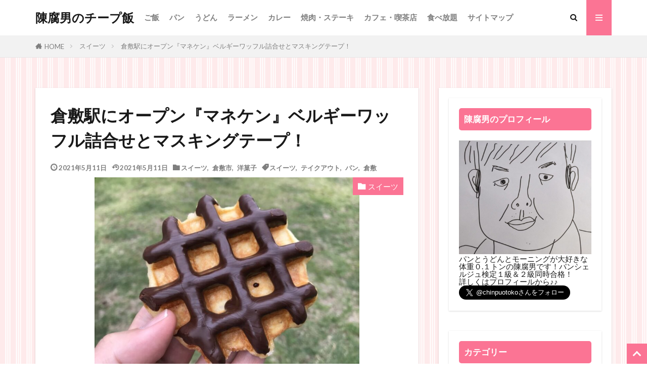

--- FILE ---
content_type: text/html; charset=UTF-8
request_url: https://www.sanukiudon-ranking.com/manneken/
body_size: 53339
content:
<!DOCTYPE html><html lang="ja" prefix="og: http://ogp.me/ns#" class="t-middle"><head prefix="og: http://ogp.me/ns# fb: http://ogp.me/ns/fb# article: http://ogp.me/ns/article#"><meta charset="UTF-8"><title>倉敷駅にオープン『マネケン』ベルギーワッフル詰合せとマスキングテープ！</title><meta name='robots' content='max-image-preview:large' /><style>img:is([sizes="auto" i],[sizes^="auto," i]){contain-intrinsic-size:3000px 1500px}</style><link rel="stylesheet" id="ao_optimized_gfonts" href="https://fonts.googleapis.com/css?family=Lato:100,300,400,700,900%7CFjalla+One&amp;display=swap"><link href='https://fonts.gstatic.com' crossorigin='anonymous' rel='preconnect' /><link rel='stylesheet' id='wp-block-library-css' href='https://www.sanukiudon-ranking.com/wp-includes/css/dist/block-library/style.min.css?ver=6.8.3' type='text/css' media='all' /><style id='classic-theme-styles-inline-css' type='text/css'>/*! This file is auto-generated */
.wp-block-button__link{color:#fff;background-color:#32373c;border-radius:9999px;box-shadow:none;text-decoration:none;padding:calc(.667em + 2px) calc(1.333em + 2px);font-size:1.125em}.wp-block-file__button{background:#32373c;color:#fff;text-decoration:none}</style><link rel='stylesheet' id='quads-style-css-css' href='https://www.sanukiudon-ranking.com/wp-content/plugins/quick-adsense-reloaded/includes/gutenberg/dist/blocks.style.build.css?ver=2.0.93' type='text/css' media='all' /><style id='global-styles-inline-css' type='text/css'>:root{--wp--preset--aspect-ratio--square:1;--wp--preset--aspect-ratio--4-3:4/3;--wp--preset--aspect-ratio--3-4:3/4;--wp--preset--aspect-ratio--3-2:3/2;--wp--preset--aspect-ratio--2-3:2/3;--wp--preset--aspect-ratio--16-9:16/9;--wp--preset--aspect-ratio--9-16:9/16;--wp--preset--color--black:#000;--wp--preset--color--cyan-bluish-gray:#abb8c3;--wp--preset--color--white:#fff;--wp--preset--color--pale-pink:#f78da7;--wp--preset--color--vivid-red:#cf2e2e;--wp--preset--color--luminous-vivid-orange:#ff6900;--wp--preset--color--luminous-vivid-amber:#fcb900;--wp--preset--color--light-green-cyan:#7bdcb5;--wp--preset--color--vivid-green-cyan:#00d084;--wp--preset--color--pale-cyan-blue:#8ed1fc;--wp--preset--color--vivid-cyan-blue:#0693e3;--wp--preset--color--vivid-purple:#9b51e0;--wp--preset--gradient--vivid-cyan-blue-to-vivid-purple:linear-gradient(135deg,rgba(6,147,227,1) 0%,#9b51e0 100%);--wp--preset--gradient--light-green-cyan-to-vivid-green-cyan:linear-gradient(135deg,#7adcb4 0%,#00d082 100%);--wp--preset--gradient--luminous-vivid-amber-to-luminous-vivid-orange:linear-gradient(135deg,rgba(252,185,0,1) 0%,rgba(255,105,0,1) 100%);--wp--preset--gradient--luminous-vivid-orange-to-vivid-red:linear-gradient(135deg,rgba(255,105,0,1) 0%,#cf2e2e 100%);--wp--preset--gradient--very-light-gray-to-cyan-bluish-gray:linear-gradient(135deg,#eee 0%,#a9b8c3 100%);--wp--preset--gradient--cool-to-warm-spectrum:linear-gradient(135deg,#4aeadc 0%,#9778d1 20%,#cf2aba 40%,#ee2c82 60%,#fb6962 80%,#fef84c 100%);--wp--preset--gradient--blush-light-purple:linear-gradient(135deg,#ffceec 0%,#9896f0 100%);--wp--preset--gradient--blush-bordeaux:linear-gradient(135deg,#fecda5 0%,#fe2d2d 50%,#6b003e 100%);--wp--preset--gradient--luminous-dusk:linear-gradient(135deg,#ffcb70 0%,#c751c0 50%,#4158d0 100%);--wp--preset--gradient--pale-ocean:linear-gradient(135deg,#fff5cb 0%,#b6e3d4 50%,#33a7b5 100%);--wp--preset--gradient--electric-grass:linear-gradient(135deg,#caf880 0%,#71ce7e 100%);--wp--preset--gradient--midnight:linear-gradient(135deg,#020381 0%,#2874fc 100%);--wp--preset--font-size--small:13px;--wp--preset--font-size--medium:20px;--wp--preset--font-size--large:36px;--wp--preset--font-size--x-large:42px;--wp--preset--spacing--20:.44rem;--wp--preset--spacing--30:.67rem;--wp--preset--spacing--40:1rem;--wp--preset--spacing--50:1.5rem;--wp--preset--spacing--60:2.25rem;--wp--preset--spacing--70:3.38rem;--wp--preset--spacing--80:5.06rem;--wp--preset--shadow--natural:6px 6px 9px rgba(0,0,0,.2);--wp--preset--shadow--deep:12px 12px 50px rgba(0,0,0,.4);--wp--preset--shadow--sharp:6px 6px 0px rgba(0,0,0,.2);--wp--preset--shadow--outlined:6px 6px 0px -3px rgba(255,255,255,1),6px 6px rgba(0,0,0,1);--wp--preset--shadow--crisp:6px 6px 0px rgba(0,0,0,1)}:where(.is-layout-flex){gap:.5em}:where(.is-layout-grid){gap:.5em}body .is-layout-flex{display:flex}.is-layout-flex{flex-wrap:wrap;align-items:center}.is-layout-flex>:is(*,div){margin:0}body .is-layout-grid{display:grid}.is-layout-grid>:is(*,div){margin:0}:where(.wp-block-columns.is-layout-flex){gap:2em}:where(.wp-block-columns.is-layout-grid){gap:2em}:where(.wp-block-post-template.is-layout-flex){gap:1.25em}:where(.wp-block-post-template.is-layout-grid){gap:1.25em}.has-black-color{color:var(--wp--preset--color--black) !important}.has-cyan-bluish-gray-color{color:var(--wp--preset--color--cyan-bluish-gray) !important}.has-white-color{color:var(--wp--preset--color--white) !important}.has-pale-pink-color{color:var(--wp--preset--color--pale-pink) !important}.has-vivid-red-color{color:var(--wp--preset--color--vivid-red) !important}.has-luminous-vivid-orange-color{color:var(--wp--preset--color--luminous-vivid-orange) !important}.has-luminous-vivid-amber-color{color:var(--wp--preset--color--luminous-vivid-amber) !important}.has-light-green-cyan-color{color:var(--wp--preset--color--light-green-cyan) !important}.has-vivid-green-cyan-color{color:var(--wp--preset--color--vivid-green-cyan) !important}.has-pale-cyan-blue-color{color:var(--wp--preset--color--pale-cyan-blue) !important}.has-vivid-cyan-blue-color{color:var(--wp--preset--color--vivid-cyan-blue) !important}.has-vivid-purple-color{color:var(--wp--preset--color--vivid-purple) !important}.has-black-background-color{background-color:var(--wp--preset--color--black) !important}.has-cyan-bluish-gray-background-color{background-color:var(--wp--preset--color--cyan-bluish-gray) !important}.has-white-background-color{background-color:var(--wp--preset--color--white) !important}.has-pale-pink-background-color{background-color:var(--wp--preset--color--pale-pink) !important}.has-vivid-red-background-color{background-color:var(--wp--preset--color--vivid-red) !important}.has-luminous-vivid-orange-background-color{background-color:var(--wp--preset--color--luminous-vivid-orange) !important}.has-luminous-vivid-amber-background-color{background-color:var(--wp--preset--color--luminous-vivid-amber) !important}.has-light-green-cyan-background-color{background-color:var(--wp--preset--color--light-green-cyan) !important}.has-vivid-green-cyan-background-color{background-color:var(--wp--preset--color--vivid-green-cyan) !important}.has-pale-cyan-blue-background-color{background-color:var(--wp--preset--color--pale-cyan-blue) !important}.has-vivid-cyan-blue-background-color{background-color:var(--wp--preset--color--vivid-cyan-blue) !important}.has-vivid-purple-background-color{background-color:var(--wp--preset--color--vivid-purple) !important}.has-black-border-color{border-color:var(--wp--preset--color--black) !important}.has-cyan-bluish-gray-border-color{border-color:var(--wp--preset--color--cyan-bluish-gray) !important}.has-white-border-color{border-color:var(--wp--preset--color--white) !important}.has-pale-pink-border-color{border-color:var(--wp--preset--color--pale-pink) !important}.has-vivid-red-border-color{border-color:var(--wp--preset--color--vivid-red) !important}.has-luminous-vivid-orange-border-color{border-color:var(--wp--preset--color--luminous-vivid-orange) !important}.has-luminous-vivid-amber-border-color{border-color:var(--wp--preset--color--luminous-vivid-amber) !important}.has-light-green-cyan-border-color{border-color:var(--wp--preset--color--light-green-cyan) !important}.has-vivid-green-cyan-border-color{border-color:var(--wp--preset--color--vivid-green-cyan) !important}.has-pale-cyan-blue-border-color{border-color:var(--wp--preset--color--pale-cyan-blue) !important}.has-vivid-cyan-blue-border-color{border-color:var(--wp--preset--color--vivid-cyan-blue) !important}.has-vivid-purple-border-color{border-color:var(--wp--preset--color--vivid-purple) !important}.has-vivid-cyan-blue-to-vivid-purple-gradient-background{background:var(--wp--preset--gradient--vivid-cyan-blue-to-vivid-purple) !important}.has-light-green-cyan-to-vivid-green-cyan-gradient-background{background:var(--wp--preset--gradient--light-green-cyan-to-vivid-green-cyan) !important}.has-luminous-vivid-amber-to-luminous-vivid-orange-gradient-background{background:var(--wp--preset--gradient--luminous-vivid-amber-to-luminous-vivid-orange) !important}.has-luminous-vivid-orange-to-vivid-red-gradient-background{background:var(--wp--preset--gradient--luminous-vivid-orange-to-vivid-red) !important}.has-very-light-gray-to-cyan-bluish-gray-gradient-background{background:var(--wp--preset--gradient--very-light-gray-to-cyan-bluish-gray) !important}.has-cool-to-warm-spectrum-gradient-background{background:var(--wp--preset--gradient--cool-to-warm-spectrum) !important}.has-blush-light-purple-gradient-background{background:var(--wp--preset--gradient--blush-light-purple) !important}.has-blush-bordeaux-gradient-background{background:var(--wp--preset--gradient--blush-bordeaux) !important}.has-luminous-dusk-gradient-background{background:var(--wp--preset--gradient--luminous-dusk) !important}.has-pale-ocean-gradient-background{background:var(--wp--preset--gradient--pale-ocean) !important}.has-electric-grass-gradient-background{background:var(--wp--preset--gradient--electric-grass) !important}.has-midnight-gradient-background{background:var(--wp--preset--gradient--midnight) !important}.has-small-font-size{font-size:var(--wp--preset--font-size--small) !important}.has-medium-font-size{font-size:var(--wp--preset--font-size--medium) !important}.has-large-font-size{font-size:var(--wp--preset--font-size--large) !important}.has-x-large-font-size{font-size:var(--wp--preset--font-size--x-large) !important}:where(.wp-block-post-template.is-layout-flex){gap:1.25em}:where(.wp-block-post-template.is-layout-grid){gap:1.25em}:where(.wp-block-columns.is-layout-flex){gap:2em}:where(.wp-block-columns.is-layout-grid){gap:2em}:root :where(.wp-block-pullquote){font-size:1.5em;line-height:1.6}</style><style id='quads-styles-inline-css' type='text/css'>.quads-location ins.adsbygoogle{background:0 0 !important}.quads-location .quads_rotator_img{opacity:1 !important}.quads.quads_ad_container{display:grid;grid-template-columns:auto;grid-gap:10px;padding:10px}.grid_image{animation:fadeIn .5s;-webkit-animation:fadeIn .5s;-moz-animation:fadeIn .5s;-o-animation:fadeIn .5s;-ms-animation:fadeIn .5s}.quads-ad-label{font-size:12px;text-align:center;color:#333}.quads_click_impression{display:none}.quads-location,.quads-ads-space{max-width:100%}@media only screen and (max-width:480px){.quads-ads-space,.penci-builder-element .quads-ads-space{max-width:340px}}</style><link rel="https://api.w.org/" href="https://www.sanukiudon-ranking.com/wp-json/" /><link rel="alternate" title="JSON" type="application/json" href="https://www.sanukiudon-ranking.com/wp-json/wp/v2/posts/51002" /><link rel="alternate" title="oEmbed (JSON)" type="application/json+oembed" href="https://www.sanukiudon-ranking.com/wp-json/oembed/1.0/embed?url=https%3A%2F%2Fwww.sanukiudon-ranking.com%2Fmanneken%2F" /><link rel="alternate" title="oEmbed (XML)" type="text/xml+oembed" href="https://www.sanukiudon-ranking.com/wp-json/oembed/1.0/embed?url=https%3A%2F%2Fwww.sanukiudon-ranking.com%2Fmanneken%2F&#038;format=xml" /> <script>document.cookie='quads_browser_width='+screen.width;</script><link class="css-async" rel href="https://www.sanukiudon-ranking.com/wp-content/themes/the-thor/css/icon.min.css"><link rel="stylesheet" href="https://www.sanukiudon-ranking.com/wp-content/themes/the-thor/style.min.css"><link class="css-async" rel href="https://www.sanukiudon-ranking.com/wp-content/themes/the-thor-child/style-user.css?1666846048"><link rel="manifest" href="https://www.sanukiudon-ranking.com/wp-content/themes/the-thor/js/manifest.json"><link rel="canonical" href="https://www.sanukiudon-ranking.com/manneken/" /> <script defer src="https://ajax.googleapis.com/ajax/libs/jquery/1.12.4/jquery.min.js"></script> <meta http-equiv="X-UA-Compatible" content="IE=edge"><meta name="viewport" content="width=device-width, initial-scale=1, viewport-fit=cover"/> <script>(function(i,s,o,g,r,a,m){i['GoogleAnalyticsObject']=r;i[r]=i[r]||function(){(i[r].q=i[r].q||[]).push(arguments)},i[r].l=1*new Date();a=s.createElement(o),m=s.getElementsByTagName(o)[0];a.async=1;a.src=g;m.parentNode.insertBefore(a,m)})(window,document,'script','https://www.google-analytics.com/analytics.js','ga');ga('create','UA-75985569-2','auto');ga('send','pageview');</script> <style>.widget.widget_nav_menu ul.menu{border-color:rgba(251,116,148,.15)}.widget.widget_nav_menu ul.menu li{border-color:rgba(251,116,148,.75)}.widget.widget_nav_menu ul.menu .sub-menu li{border-color:rgba(251,116,148,.15)}.widget.widget_nav_menu ul.menu .sub-menu li .sub-menu li:first-child{border-color:rgba(251,116,148,.15)}.widget.widget_nav_menu ul.menu li a:hover{background-color:rgba(251,116,148,.75)}.widget.widget_nav_menu ul.menu .current-menu-item>a{background-color:rgba(251,116,148,.75)}.widget.widget_nav_menu ul.menu li .sub-menu li a:before{color:#fb7494}.widget.widget_nav_menu ul.menu li a{background-color:#fb7494}.widget.widget_nav_menu ul.menu .sub-menu a:hover{color:#fb7494}.widget.widget_nav_menu ul.menu .sub-menu .current-menu-item a{color:#fb7494}.widget.widget_categories ul{border-color:rgba(251,116,148,.15)}.widget.widget_categories ul li{border-color:rgba(251,116,148,.75)}.widget.widget_categories ul .children li{border-color:rgba(251,116,148,.15)}.widget.widget_categories ul .children li .children li:first-child{border-color:rgba(251,116,148,.15)}.widget.widget_categories ul li a:hover{background-color:rgba(251,116,148,.75)}.widget.widget_categories ul .current-menu-item>a{background-color:rgba(251,116,148,.75)}.widget.widget_categories ul li .children li a:before{color:#fb7494}.widget.widget_categories ul li a{background-color:#fb7494}.widget.widget_categories ul .children a:hover{color:#fb7494}.widget.widget_categories ul .children .current-menu-item a{color:#fb7494}.widgetSearch__input:hover{border-color:#fb7494}.widgetCatTitle{background-color:#fb7494}.widgetCatTitle__inner{background-color:#fb7494}.widgetSearch__submit:hover{background-color:#fb7494}.widgetProfile__sns{background-color:#fb7494}.widget.widget_calendar .calendar_wrap tbody a:hover{background-color:#fb7494}.widget ul li a:hover{color:#fb7494}.widget.widget_rss .rsswidget:hover{color:#fb7494}.widget.widget_tag_cloud a:hover{background-color:#fb7494}.widget select:hover{border-color:#fb7494}.widgetSearch__checkLabel:hover:after{border-color:#fb7494}.widgetSearch__check:checked .widgetSearch__checkLabel:before,.widgetSearch__check:checked+.widgetSearch__checkLabel:before{border-color:#fb7494}.widgetTab__item.current{border-top-color:#fb7494}.widgetTab__item:hover{border-top-color:#fb7494}.searchHead__title{background-color:#fb7494}.searchHead__submit:hover{color:#fb7494}.menuBtn__close:hover{color:#fb7494}.menuBtn__link:hover{color:#fb7494}@media only screen and (min-width:992px){.menuBtn__link{background-color:#fb7494}}.t-headerCenter .menuBtn__link:hover{color:#fb7494}.searchBtn__close:hover{color:#fb7494}.searchBtn__link:hover{color:#fb7494}.breadcrumb__item a:hover{color:#fb7494}.pager__item{color:#fb7494}.pager__item:hover,.pager__item-current{background-color:#fb7494;color:#fff}.page-numbers{color:#fb7494}.page-numbers:hover,.page-numbers.current{background-color:#fb7494;color:#fff}.pagePager__item{color:#fb7494}.pagePager__item:hover,.pagePager__item-current{background-color:#fb7494;color:#fff}.heading a:hover{color:#fb7494}.eyecatch__cat{background-color:#fb7494}.the__category{background-color:#fb7494}.dateList__item a:hover{color:#fb7494}.controllerFooter__item:last-child{background-color:#fb7494}.controllerFooter__close{background-color:#fb7494}.bottomFooter__topBtn{background-color:#fb7494}.mask-color{background-color:#fb7494}.mask-colorgray{background-color:#fb7494}.pickup3__item{background-color:#fb7494}.categoryBox__title{color:#fb7494}.comments__list .comment-meta{background-color:#fb7494}.comment-respond .submit{background-color:#fb7494}.prevNext__pop{background-color:#fb7494}.swiper-pagination-bullet-active{background-color:#fb7494}.swiper-slider .swiper-button-next,.swiper-slider .swiper-container-rtl .swiper-button-prev,.swiper-slider .swiper-button-prev,.swiper-slider .swiper-container-rtl .swiper-button-next{background-color:#fb7494}body{background:url(https://www.sanukiudon-ranking.com/wp-content/uploads/2019/09/bg.png) repeat center center}.l-header{background-color:#fff}.globalNavi:before{background:-webkit-gradient(linear,left top,right top,color-stop(0%,rgba(255,255,255,0)),color-stop(100%,#fff))}.t-headerColor .l-header{background-color:#fb7494}.t-headerColor .globalNavi:before{background:-webkit-gradient(linear,left top,right top,color-stop(0%,rgba(255,255,255,0)),color-stop(100%,#fb7494))}.t-headerColor .subNavi__link-pickup:hover{color:#fb7494}.snsFooter{background-color:#fb7494}.widget-main .heading.heading-widget{background-color:#fb7494}.widget-main .heading.heading-widgetsimple{background-color:#fb7494}.widget-main .heading.heading-widgetsimplewide{background-color:#fb7494}.widget-main .heading.heading-widgetwide{background-color:#fb7494}.widget-main .heading.heading-widgetbottom:before{border-color:#fb7494}.widget-main .heading.heading-widgetborder{border-color:#fb7494}.widget-main .heading.heading-widgetborder:before,.widget-main .heading.heading-widgetborder:after{background-color:#fb7494}.widget-side .heading.heading-widget{background-color:#fb7494}.widget-side .heading.heading-widgetsimple{background-color:#fb7494}.widget-side .heading.heading-widgetsimplewide{background-color:#fb7494}.widget-side .heading.heading-widgetwide{background-color:#fb7494}.widget-side .heading.heading-widgetbottom:before{border-color:#fb7494}.widget-side .heading.heading-widgetborder{border-color:#fb7494}.widget-side .heading.heading-widgetborder:before,.widget-side .heading.heading-widgetborder:after{background-color:#fb7494}.widget-foot .heading.heading-widget{background-color:#fb7494}.widget-foot .heading.heading-widgetsimple{background-color:#fb7494}.widget-foot .heading.heading-widgetsimplewide{background-color:#fb7494}.widget-foot .heading.heading-widgetwide{background-color:#fb7494}.widget-foot .heading.heading-widgetbottom:before{border-color:#fb7494}.widget-foot .heading.heading-widgetborder{border-color:#fb7494}.widget-foot .heading.heading-widgetborder:before,.widget-foot .heading.heading-widgetborder:after{background-color:#fb7494}.widget-menu .heading.heading-widget{background-color:#fb7494}.widget-menu .heading.heading-widgetsimple{background-color:#fb7494}.widget-menu .heading.heading-widgetsimplewide{background-color:#fb7494}.widget-menu .heading.heading-widgetwide{background-color:#fb7494}.widget-menu .heading.heading-widgetbottom:before{border-color:#fb7494}.widget-menu .heading.heading-widgetborder{border-color:#fb7494}.widget-menu .heading.heading-widgetborder:before,.widget-menu .heading.heading-widgetborder:after{background-color:#fb7494}.swiper-slider{height:150px}@media only screen and (min-width:768px){.swiper-slider{height:450px}}.rankingBox__bg{background-color:#fb7494}.the__ribbon{background-color:#fb7494}.the__ribbon:after{border-left-color:#fb7494;border-right-color:#fb7494}.content .balloon .balloon__img-left div{background-image:url("https://www.sanukiudon-ranking.com/wp-content/uploads/2019/09/2320.jpg")}.content .balloon .balloon__img-right div{background-image:url("https://www.sanukiudon-ranking.com/wp-content/uploads/2019/09/155.jpg")}.content .afTagBox__btnDetail{background-color:#1e73be}.widget .widgetAfTag__btnDetail{background-color:#1e73be}.content .afTagBox__btnAf{background-color:#1e73be}.widget .widgetAfTag__btnAf{background-color:#1e73be}.content a{color:#1e73be}.phrase a{color:#1e73be}.content .sitemap li a:hover{color:#1e73be}.content h2 a:hover,.content h3 a:hover,.content h4 a:hover,.content h5 a:hover{color:#1e73be}.content ul.menu li a:hover{color:#1e73be}.content .es-LiconBox:before{background-color:#a83f3f}.content .es-LiconCircle:before{background-color:#a83f3f}.content .es-BTiconBox:before{background-color:#a83f3f}.content .es-BTiconCircle:before{background-color:#a83f3f}.content .es-BiconObi{border-color:#a83f3f}.content .es-BiconCorner:before{background-color:#a83f3f}.content .es-BiconCircle:before{background-color:#a83f3f}.content .es-BmarkHatena:before{background-color:#005293}.content .es-BmarkExcl:before{background-color:#b60105}.content .es-BmarkQ:before{background-color:#005293}.content .es-BmarkQ:after{border-top-color:#005293}.content .es-BmarkA:before{color:#b60105}.content .es-BsubTradi:before{color:#fff;background-color:#b60105;border-color:#b60105}.btn__link-primary{color:#fff;background-color:#fb7494}.content .btn__link-primary{color:#fff;background-color:#fb7494}.searchBtn__contentInner .btn__link-search{color:#fff;background-color:#fb7494}.btn__link-secondary{color:#fff;background-color:#fb7494}.content .btn__link-secondary{color:#fff;background-color:#fb7494}.btn__link-search{color:#fff;background-color:#fb7494}.btn__link-normal{color:#fb7494}.content .btn__link-normal{color:#fb7494}.btn__link-normal:hover{background-color:#fb7494}.content .btn__link-normal:hover{background-color:#fb7494}.comments__list .comment-reply-link{color:#fb7494}.comments__list .comment-reply-link:hover{background-color:#fb7494}@media only screen and (min-width:992px){.subNavi__link-pickup{color:#fb7494}}@media only screen and (min-width:992px){.subNavi__link-pickup:hover{background-color:#fb7494}}.partsH2-21 h2{color:#fff;background-color:#fb7494}.partsH3-8 h3{color:#191919}.partsH3-8 h3:after{background:linear-gradient(to right,#fb7494,#ffc1d2)}.content h4{color:#191919}.content h5{color:#191919}.content ul>li:before{color:#a83f3f}.content ul{color:#191919}.content ol>li:before{color:#a83f3f;border-color:#a83f3f}.content ol>li>ol>li:before{background-color:#a83f3f;border-color:#a83f3f}.content ol>li>ol>li>ol>li:before{color:#a83f3f;border-color:#a83f3f}.content ol{color:#191919}.content .balloon .balloon__text{color:#000;background-color:#02e0a5}.content .balloon .balloon__text-left:before{border-left-color:#02e0a5}.content .balloon .balloon__text-right:before{border-right-color:#02e0a5}.content .balloon-boder .balloon__text{color:#000;background-color:#29f2a8;border-color:#d8d8d8}.content .balloon-boder .balloon__text-left:before{border-left-color:#d8d8d8}.content .balloon-boder .balloon__text-left:after{border-left-color:#29f2a8}.content .balloon-boder .balloon__text-right:before{border-right-color:#d8d8d8}.content .balloon-boder .balloon__text-right:after{border-right-color:#29f2a8}.content blockquote{color:#191919;background-color:#f2f2f2}.content blockquote:before{color:#d8d8d8}.content table{color:#191919;border-top-color:#e5e5e5;border-left-color:#e5e5e5}.content table th{background:#7f7f7f;color:#fff;border-right-color:#e5e5e5;border-bottom-color:#e5e5e5}.content table td{background:#fff;border-right-color:#e5e5e5;border-bottom-color:#e5e5e5}.content table tr:nth-child(odd) td{background-color:#f2f2f2}</style><noscript><style>.lazyload[data-src]{display:none !important}</style></noscript><style>.lazyload{background-image:none !important}.lazyload:before{background-image:none !important}</style><link rel="icon" href="https://www.sanukiudon-ranking.com/wp-content/uploads/2019/09/preview-1-150x150.jpg" sizes="32x32" /><link rel="icon" href="https://www.sanukiudon-ranking.com/wp-content/uploads/2019/09/preview-1.jpg" sizes="192x192" /><link rel="apple-touch-icon" href="https://www.sanukiudon-ranking.com/wp-content/uploads/2019/09/preview-1.jpg" /><meta name="msapplication-TileImage" content="https://www.sanukiudon-ranking.com/wp-content/uploads/2019/09/preview-1.jpg" /><style type="text/css" id="wp-custom-css">.content .sitecard__contents .phrase{display:none}.eyecatch .eyecatch__link img{object-fit:contain}.eyecatch-11:before{padding-top:55%}</style><style>.ai-viewport-3{display:none !important}.ai-viewport-2{display:none !important}.ai-viewport-1{display:inherit !important}.ai-viewport-0{display:none !important}@media (min-width:768px) and (max-width:979px){.ai-viewport-1{display:none !important}.ai-viewport-2{display:inherit !important}}@media (max-width:767px){.ai-viewport-1{display:none !important}.ai-viewport-3{display:inherit !important}}</style><meta name="description" content="JR倉敷駅２階の改札口前にベルギーワッフル専門店『マネケン(Manneken)』がオープンしたので行ってきました！ベルギーワッフル詰合せを購入するとマネケンオリジナルの非売品マスキングテープが頂けます(●´ω｀●)"><meta property="og:site_name" content="陳腐男のチープ飯" /><meta property="og:type" content="article" /><meta property="og:title" content="倉敷駅にオープン『マネケン』ベルギーワッフル詰合せとマスキングテープ！" /><meta property="og:description" content="JR倉敷駅２階の改札口前にベルギーワッフル専門店『マネケン(Manneken)』がオープンしたので行ってきました！ベルギーワッフル詰合せを購入するとマネケンオリジナルの非売品マスキングテープが頂けます(●´ω｀●)" /><meta property="og:url" content="https://www.sanukiudon-ranking.com/manneken/" /><meta property="og:image" content="https://www.sanukiudon-ranking.com/wp-content/uploads/2021/05/043-768x576.jpg" /><meta name="twitter:card" content="summary" /><meta name="twitter:site" content="@@chinpuotoko" /> <script data-ad-client="ca-pub-6176816240904612" async src="https://pagead2.googlesyndication.com/pagead/js/adsbygoogle.js"></script> </head><body class="t-logoSp25 t-logoPc50 t-naviNoneSp" id="top"><header class="l-header"><div class="container container-header"><p class="siteTitle"><a class="siteTitle__link" href="https://www.sanukiudon-ranking.com">陳腐男のチープ飯 </a></p><nav class="globalNavi u-none-sp"><div class="globalNavi__inner"><ul class="globalNavi__list"><li id="menu-item-17007" class="menu-item menu-item-type-taxonomy menu-item-object-category menu-item-17007"><a href="https://www.sanukiudon-ranking.com/category/gohan/">ご飯</a></li><li id="menu-item-17009" class="menu-item menu-item-type-taxonomy menu-item-object-category menu-item-17009"><a href="https://www.sanukiudon-ranking.com/category/gohan/pan/">パン</a></li><li id="menu-item-17008" class="menu-item menu-item-type-taxonomy menu-item-object-category menu-item-17008"><a href="https://www.sanukiudon-ranking.com/category/udon/">うどん</a></li><li id="menu-item-17010" class="menu-item menu-item-type-taxonomy menu-item-object-category menu-item-17010"><a href="https://www.sanukiudon-ranking.com/category/gohan/ramen/">ラーメン</a></li><li id="menu-item-33520" class="menu-item menu-item-type-taxonomy menu-item-object-category menu-item-33520"><a href="https://www.sanukiudon-ranking.com/category/gohan/curry/">カレー</a></li><li id="menu-item-17011" class="menu-item menu-item-type-taxonomy menu-item-object-category menu-item-17011"><a href="https://www.sanukiudon-ranking.com/category/gohan/yakiniku/">焼肉・ステーキ</a></li><li id="menu-item-17012" class="menu-item menu-item-type-taxonomy menu-item-object-category menu-item-17012"><a href="https://www.sanukiudon-ranking.com/category/cafe/">カフェ・喫茶店</a></li><li id="menu-item-33371" class="menu-item menu-item-type-taxonomy menu-item-object-category menu-item-33371"><a href="https://www.sanukiudon-ranking.com/category/freefood/">食べ放題</a></li><li id="menu-item-33530" class="menu-item menu-item-type-post_type menu-item-object-page menu-item-33530"><a href="https://www.sanukiudon-ranking.com/sitemap/">サイトマップ</a></li></ul></div></nav><nav class="subNavi"></nav><div class="searchBtn"> <input class="searchBtn__checkbox" id="searchBtn-checkbox" type="checkbox"> <label class="searchBtn__link searchBtn__link-text icon-search" for="searchBtn-checkbox"></label> <label class="searchBtn__unshown" for="searchBtn-checkbox"></label><div class="searchBtn__content"><div class="searchBtn__scroll"><label class="searchBtn__close" for="searchBtn-checkbox"><i class="icon-close"></i>CLOSE</label><div class="searchBtn__contentInner"><aside class="widget"><div class="widgetSearch"><form method="get" action="https://www.sanukiudon-ranking.com" target="_top"><div class="widgetSearch__contents"><h3 class="heading heading-tertiary">キーワード</h3> <input class="widgetSearch__input widgetSearch__input-max" type="text" name="s" placeholder="キーワードを入力" value=""></div><div class="widgetSearch__contents"><h3 class="heading heading-tertiary">カテゴリー</h3><select  name='cat' id='cat_6954421dc9f89' class='widgetSearch__select'><option value=''>カテゴリーを選択</option><option class="level-0" value="2">陳腐男のこと</option><option class="level-0" value="3">うどん</option><option class="level-0" value="4">ご飯</option><option class="level-0" value="6">趣味</option><option class="level-0" value="7">日常</option><option class="level-0" value="8">旅行</option><option class="level-0" value="34">お得</option><option class="level-0" value="40">スイーツ</option><option class="level-0" value="50">さぬきうどん</option><option class="level-0" value="51">岡山うどん</option><option class="level-0" value="52">大阪うどん</option><option class="level-0" value="53">イタリアン</option><option class="level-0" value="54">中華</option><option class="level-0" value="55">和食</option><option class="level-0" value="56">寿司</option><option class="level-0" value="57">ラーメン</option><option class="level-0" value="58">国内</option><option class="level-0" value="59">海外</option><option class="level-0" value="68">パン</option><option class="level-0" value="90">カフェ・喫茶店</option><option class="level-0" value="103">とんかつ</option><option class="level-0" value="113">ショッピング</option><option class="level-0" value="130">ハンバーガー</option><option class="level-0" value="138">バイキング</option><option class="level-0" value="165">焼肉・ステーキ</option><option class="level-0" value="196">フレンチ</option><option class="level-0" value="209">食べ放題</option><option class="level-0" value="242">洋食</option><option class="level-0" value="524">イベント</option><option class="level-0" value="1085">東京うどん</option><option class="level-0" value="1099">「俺の」シリーズ</option><option class="level-0" value="1166">焼鳥・串かつ</option><option class="level-0" value="1212">動物園</option><option class="level-0" value="1427">天ぷら</option><option class="level-0" value="1450">定食</option><option class="level-0" value="1456">和菓子</option><option class="level-0" value="1457">洋菓子</option><option class="level-0" value="1458">駄菓子</option><option class="level-0" value="1500">韓国料理</option><option class="level-0" value="1594">カレー</option><option class="level-0" value="1606">猫</option><option class="level-0" value="1787">たこ焼き・お好み焼き</option><option class="level-0" value="2219">水族館</option><option class="level-0" value="2384">しゃぶしゃぶ</option><option class="level-0" value="2462">岡山市北区</option><option class="level-0" value="2463">岡山市中区</option><option class="level-0" value="2464">岡山市南区</option><option class="level-0" value="2465">倉敷市</option><option class="level-0" value="2466">香川県</option><option class="level-0" value="2467">福山市</option><option class="level-0" value="2468">大阪</option><option class="level-0" value="2469">東京</option><option class="level-0" value="2470">総社市</option><option class="level-0" value="2471">高梁市</option><option class="level-0" value="2472">神戸</option><option class="level-0" value="2473">浅口</option><option class="level-0" value="2497">韓国</option><option class="level-0" value="2689">神戸うどん</option><option class="level-0" value="3098">広島市</option><option class="level-0" value="3118">広島うどん</option><option class="level-0" value="3194">北海道</option><option class="level-0" value="3263">玉野市</option><option class="level-0" value="3335">ランキング</option><option class="level-0" value="3338">香港・マカオ</option><option class="level-0" value="3364">お弁当</option><option class="level-0" value="3366">岡山市東区</option><option class="level-0" value="3367">瀬戸内市</option><option class="level-0" value="3370">真庭市</option><option class="level-0" value="3372">矢掛町</option><option class="level-0" value="3373">勝央町</option><option class="level-0" value="3374">美作市</option><option class="level-0" value="3375">備前市</option><option class="level-0" value="3376">井原市</option><option class="level-0" value="3377">津山市</option><option class="level-0" value="3378">笠岡市</option><option class="level-0" value="3381">ホテル</option><option class="level-0" value="3386">温泉</option><option class="level-0" value="3387">居酒屋</option><option class="level-0" value="3389">福岡県</option></select></div><div class="widgetSearch__tag"><h3 class="heading heading-tertiary">タグ</h3> <label><input class="widgetSearch__check" type="checkbox" name="tag[]" value="%e3%81%86%e3%81%a9%e3%82%93" /><span class="widgetSearch__checkLabel">うどん</span></label><label><input class="widgetSearch__check" type="checkbox" name="tag[]" value="%e3%81%8a%e3%81%a7%e3%82%93" /><span class="widgetSearch__checkLabel">おでん</span></label><label><input class="widgetSearch__check" type="checkbox" name="tag[]" value="%e3%81%8a%e3%81%ab%e3%81%8e%e3%82%8a" /><span class="widgetSearch__checkLabel">おにぎり</span></label><label><input class="widgetSearch__check" type="checkbox" name="tag[]" value="%e3%81%8a%e5%9c%9f%e7%94%a3" /><span class="widgetSearch__checkLabel">お土産</span></label><label><input class="widgetSearch__check" type="checkbox" name="tag[]" value="%e3%81%8a%e5%a5%bd%e3%81%bf%e7%84%bc%e3%81%8d" /><span class="widgetSearch__checkLabel">お好み焼き</span></label><label><input class="widgetSearch__check" type="checkbox" name="tag[]" value="%e3%81%8a%e5%bc%81%e5%bd%93" /><span class="widgetSearch__checkLabel">お弁当</span></label><label><input class="widgetSearch__check" type="checkbox" name="tag[]" value="%e3%81%8a%e5%be%97" /><span class="widgetSearch__checkLabel">お得</span></label><label><input class="widgetSearch__check" type="checkbox" name="tag[]" value="%e3%81%8a%e8%8f%93%e5%ad%90" /><span class="widgetSearch__checkLabel">お菓子</span></label><label><input class="widgetSearch__check" type="checkbox" name="tag[]" value="%e3%81%8b%e3%82%89%e3%81%82%e3%81%92" /><span class="widgetSearch__checkLabel">から揚げ</span></label><label><input class="widgetSearch__check" type="checkbox" name="tag[]" value="%e3%81%94%e9%a3%af" /><span class="widgetSearch__checkLabel">ご飯</span></label><label><input class="widgetSearch__check" type="checkbox" name="tag[]" value="%e3%81%95%e3%81%ac%e3%81%8d%e3%81%86%e3%81%a9%e3%82%93" /><span class="widgetSearch__checkLabel">さぬきうどん</span></label><label><input class="widgetSearch__check" type="checkbox" name="tag[]" value="%e3%81%97%e3%82%83%e3%81%b6%e3%81%97%e3%82%83%e3%81%b6" /><span class="widgetSearch__checkLabel">しゃぶしゃぶ</span></label><label><input class="widgetSearch__check" type="checkbox" name="tag[]" value="%e3%81%99%e3%81%8d%e7%84%bc%e3%81%8d" /><span class="widgetSearch__checkLabel">すき焼き</span></label><label><input class="widgetSearch__check" type="checkbox" name="tag[]" value="%e3%81%9f%e3%81%84%e7%84%bc%e3%81%8d" /><span class="widgetSearch__checkLabel">たい焼き</span></label><label><input class="widgetSearch__check" type="checkbox" name="tag[]" value="%e3%81%9f%e3%81%93%e7%84%bc%e3%81%8d" /><span class="widgetSearch__checkLabel">たこ焼き</span></label><label><input class="widgetSearch__check" type="checkbox" name="tag[]" value="%e3%81%a4%e3%81%91%e9%ba%ba" /><span class="widgetSearch__checkLabel">つけ麺</span></label><label><input class="widgetSearch__check" type="checkbox" name="tag[]" value="%e3%81%a8%e3%82%8a%e5%a4%a9" /><span class="widgetSearch__checkLabel">とり天</span></label><label><input class="widgetSearch__check" type="checkbox" name="tag[]" value="%e3%81%b6%e3%81%a3%e3%81%8b%e3%81%91" /><span class="widgetSearch__checkLabel">ぶっかけ</span></label><label><input class="widgetSearch__check" type="checkbox" name="tag[]" value="%e3%82%a2%e3%82%a4%e3%82%b9%e3%82%af%e3%83%aa%e3%83%bc%e3%83%a0" /><span class="widgetSearch__checkLabel">アイスクリーム</span></label><label><input class="widgetSearch__check" type="checkbox" name="tag[]" value="%e3%82%a2%e3%82%a6%e3%83%88%e3%83%ac%e3%83%83%e3%83%88" /><span class="widgetSearch__checkLabel">アウトレット</span></label><label><input class="widgetSearch__check" type="checkbox" name="tag[]" value="%e3%82%a2%e3%83%bc%e3%83%88" /><span class="widgetSearch__checkLabel">アート</span></label><label><input class="widgetSearch__check" type="checkbox" name="tag[]" value="%e3%82%a4%e3%82%bf%e3%83%aa%e3%82%a2%e3%83%b3" /><span class="widgetSearch__checkLabel">イタリアン</span></label><label><input class="widgetSearch__check" type="checkbox" name="tag[]" value="%e3%82%a4%e3%83%99%e3%83%b3%e3%83%88" /><span class="widgetSearch__checkLabel">イベント</span></label><label><input class="widgetSearch__check" type="checkbox" name="tag[]" value="%e3%82%aa%e3%83%a0%e3%83%a9%e3%82%a4%e3%82%b9" /><span class="widgetSearch__checkLabel">オムライス</span></label><label><input class="widgetSearch__check" type="checkbox" name="tag[]" value="%e3%82%ab%e3%83%84%e3%82%ab%e3%83%ac%e3%83%bc" /><span class="widgetSearch__checkLabel">カツカレー</span></label><label><input class="widgetSearch__check" type="checkbox" name="tag[]" value="%e3%82%ab%e3%83%84%e3%82%b5%e3%83%b3%e3%83%89" /><span class="widgetSearch__checkLabel">カツサンド</span></label><label><input class="widgetSearch__check" type="checkbox" name="tag[]" value="%e3%82%ab%e3%83%84%e4%b8%bc" /><span class="widgetSearch__checkLabel">カツ丼</span></label><label><input class="widgetSearch__check" type="checkbox" name="tag[]" value="%e3%82%ab%e3%83%95%e3%82%a7" /><span class="widgetSearch__checkLabel">カフェ</span></label><label><input class="widgetSearch__check" type="checkbox" name="tag[]" value="%e3%82%ab%e3%83%ac%e3%83%bc" /><span class="widgetSearch__checkLabel">カレー</span></label><label><input class="widgetSearch__check" type="checkbox" name="tag[]" value="%e3%82%ab%e3%83%ac%e3%83%bc%e3%81%86%e3%81%a9%e3%82%93" /><span class="widgetSearch__checkLabel">カレーうどん</span></label><label><input class="widgetSearch__check" type="checkbox" name="tag[]" value="%e3%82%ab%e3%83%ac%e3%83%bc%e3%83%91%e3%83%b3" /><span class="widgetSearch__checkLabel">カレーパン</span></label><label><input class="widgetSearch__check" type="checkbox" name="tag[]" value="%e3%82%af%e3%83%aa%e3%83%bc%e3%83%a0%e3%83%91%e3%83%b3" /><span class="widgetSearch__checkLabel">クリームパン</span></label><label><input class="widgetSearch__check" type="checkbox" name="tag[]" value="%e3%82%af%e3%83%ad%e3%83%af%e3%83%83%e3%82%b5%e3%83%b3" /><span class="widgetSearch__checkLabel">クロワッサン</span></label><label><input class="widgetSearch__check" type="checkbox" name="tag[]" value="%e3%82%b1%e3%83%bc%e3%82%ad" /><span class="widgetSearch__checkLabel">ケーキ</span></label><label><input class="widgetSearch__check" type="checkbox" name="tag[]" value="%e3%82%b3%e3%83%bc%e3%83%92%e3%83%bc" /><span class="widgetSearch__checkLabel">コーヒー</span></label><label><input class="widgetSearch__check" type="checkbox" name="tag[]" value="%e3%82%b5%e3%83%b3%e3%83%89%e3%82%a4%e3%83%83%e3%83%81" /><span class="widgetSearch__checkLabel">サンドイッチ</span></label><label><input class="widgetSearch__check" type="checkbox" name="tag[]" value="%e3%82%b7%e3%83%a7%e3%83%83%e3%83%94%e3%83%b3%e3%82%b0" /><span class="widgetSearch__checkLabel">ショッピング</span></label><label><input class="widgetSearch__check" type="checkbox" name="tag[]" value="%e3%82%b9%e3%82%a4%e3%83%bc%e3%83%84" /><span class="widgetSearch__checkLabel">スイーツ</span></label><label><input class="widgetSearch__check" type="checkbox" name="tag[]" value="%e3%82%b9%e3%83%86%e3%83%bc%e3%82%ad" /><span class="widgetSearch__checkLabel">ステーキ</span></label><label><input class="widgetSearch__check" type="checkbox" name="tag[]" value="%e3%82%bd%e3%83%95%e3%83%88%e3%82%af%e3%83%aa%e3%83%bc%e3%83%a0" /><span class="widgetSearch__checkLabel">ソフトクリーム</span></label><label><input class="widgetSearch__check" type="checkbox" name="tag[]" value="%e3%83%81%e3%83%a3%e3%83%bc%e3%83%8f%e3%83%b3" /><span class="widgetSearch__checkLabel">チャーハン</span></label><label><input class="widgetSearch__check" type="checkbox" name="tag[]" value="%e3%83%81%e3%83%a7%e3%82%b3%e3%83%ac%e3%83%bc%e3%83%88" /><span class="widgetSearch__checkLabel">チョコレート</span></label><label><input class="widgetSearch__check" type="checkbox" name="tag[]" value="%e3%83%86%e3%82%a4%e3%82%af%e3%82%a2%e3%82%a6%e3%83%88" /><span class="widgetSearch__checkLabel">テイクアウト</span></label><label><input class="widgetSearch__check" type="checkbox" name="tag[]" value="%e3%83%87%e3%82%a3%e3%83%8a%e3%83%bc" /><span class="widgetSearch__checkLabel">ディナー</span></label><label><input class="widgetSearch__check" type="checkbox" name="tag[]" value="%e3%83%87%e3%82%ab%e7%9b%9b%e3%82%8a" /><span class="widgetSearch__checkLabel">デカ盛り</span></label><label><input class="widgetSearch__check" type="checkbox" name="tag[]" value="%e3%83%88%e3%83%b3%e3%82%ab%e3%83%84" /><span class="widgetSearch__checkLabel">トンカツ</span></label><label><input class="widgetSearch__check" type="checkbox" name="tag[]" value="%e3%83%89%e3%83%aa%e3%83%b3%e3%82%af%e3%83%90%e3%83%bc" /><span class="widgetSearch__checkLabel">ドリンクバー</span></label><label><input class="widgetSearch__check" type="checkbox" name="tag[]" value="%e3%83%89%e3%83%bc%e3%83%8a%e3%83%84" /><span class="widgetSearch__checkLabel">ドーナツ</span></label><label><input class="widgetSearch__check" type="checkbox" name="tag[]" value="%e3%83%8d%e3%82%b3" /><span class="widgetSearch__checkLabel">ネコ</span></label><label><input class="widgetSearch__check" type="checkbox" name="tag[]" value="%e3%83%8d%e3%83%83%e3%83%88%e3%82%ab%e3%83%95%e3%82%a7" /><span class="widgetSearch__checkLabel">ネットカフェ</span></label><label><input class="widgetSearch__check" type="checkbox" name="tag[]" value="%e3%83%8f%e3%83%b3%e3%83%90%e3%83%bc%e3%82%ac%e3%83%bc" /><span class="widgetSearch__checkLabel">ハンバーガー</span></label><label><input class="widgetSearch__check" type="checkbox" name="tag[]" value="%e3%83%8f%e3%83%b3%e3%83%90%e3%83%bc%e3%82%b0" /><span class="widgetSearch__checkLabel">ハンバーグ</span></label><label><input class="widgetSearch__check" type="checkbox" name="tag[]" value="%e3%83%90%e3%82%a4%e3%82%ad%e3%83%b3%e3%82%b0" /><span class="widgetSearch__checkLabel">バイキング</span></label><label><input class="widgetSearch__check" type="checkbox" name="tag[]" value="%e3%83%91%e3%82%b9%e3%82%bf" /><span class="widgetSearch__checkLabel">パスタ</span></label><label><input class="widgetSearch__check" type="checkbox" name="tag[]" value="%e3%83%91%e3%83%95%e3%82%a7" /><span class="widgetSearch__checkLabel">パフェ</span></label><label><input class="widgetSearch__check" type="checkbox" name="tag[]" value="%e3%83%91%e3%83%b3" /><span class="widgetSearch__checkLabel">パン</span></label><label><input class="widgetSearch__check" type="checkbox" name="tag[]" value="%e3%83%91%e3%83%b3%e3%82%b1%e3%83%bc%e3%82%ad" /><span class="widgetSearch__checkLabel">パンケーキ</span></label><label><input class="widgetSearch__check" type="checkbox" name="tag[]" value="%e3%83%93%e3%83%a5%e3%83%83%e3%83%95%e3%82%a7" /><span class="widgetSearch__checkLabel">ビュッフェ</span></label><label><input class="widgetSearch__check" type="checkbox" name="tag[]" value="%e3%83%94%e3%82%b6" /><span class="widgetSearch__checkLabel">ピザ</span></label><label><input class="widgetSearch__check" type="checkbox" name="tag[]" value="%e3%83%95%e3%83%a9%e3%83%b3%e3%82%b9%e3%83%91%e3%83%b3" /><span class="widgetSearch__checkLabel">フランスパン</span></label><label><input class="widgetSearch__check" type="checkbox" name="tag[]" value="%e3%83%95%e3%83%ab%e3%83%bc%e3%83%84%e3%82%b5%e3%83%b3%e3%83%89" /><span class="widgetSearch__checkLabel">フルーツサンド</span></label><label><input class="widgetSearch__check" type="checkbox" name="tag[]" value="%e3%83%95%e3%83%ac%e3%83%b3%e3%83%81" /><span class="widgetSearch__checkLabel">フレンチ</span></label><label><input class="widgetSearch__check" type="checkbox" name="tag[]" value="%e3%83%95%e3%83%ac%e3%83%b3%e3%83%81%e3%83%88%e3%83%bc%e3%82%b9%e3%83%88" /><span class="widgetSearch__checkLabel">フレンチトースト</span></label><label><input class="widgetSearch__check" type="checkbox" name="tag[]" value="%e3%83%97%e3%83%aa%e3%83%b3" /><span class="widgetSearch__checkLabel">プリン</span></label><label><input class="widgetSearch__check" type="checkbox" name="tag[]" value="%e3%83%99%e3%83%bc%e3%82%b0%e3%83%ab" /><span class="widgetSearch__checkLabel">ベーグル</span></label><label><input class="widgetSearch__check" type="checkbox" name="tag[]" value="%e3%83%9b%e3%83%83%e3%83%88%e3%83%89%e3%83%83%e3%82%b0" /><span class="widgetSearch__checkLabel">ホットドッグ</span></label><label><input class="widgetSearch__check" type="checkbox" name="tag[]" value="%e3%83%9e%e3%83%b3%e3%82%ac" /><span class="widgetSearch__checkLabel">マンガ</span></label><label><input class="widgetSearch__check" type="checkbox" name="tag[]" value="%e3%83%a1%e3%83%ad%e3%83%b3%e3%83%91%e3%83%b3" /><span class="widgetSearch__checkLabel">メロンパン</span></label><label><input class="widgetSearch__check" type="checkbox" name="tag[]" value="%e3%83%a2%e3%83%bc%e3%83%8b%e3%83%b3%e3%82%b0" /><span class="widgetSearch__checkLabel">モーニング</span></label><label><input class="widgetSearch__check" type="checkbox" name="tag[]" value="%e3%83%a9%e3%83%b3%e3%82%ad%e3%83%b3%e3%82%b0" /><span class="widgetSearch__checkLabel">ランキング</span></label><label><input class="widgetSearch__check" type="checkbox" name="tag[]" value="%e3%83%a9%e3%83%b3%e3%83%81" /><span class="widgetSearch__checkLabel">ランチ</span></label><label><input class="widgetSearch__check" type="checkbox" name="tag[]" value="%e3%83%a9%e3%83%bc%e3%83%a1%e3%83%b3" /><span class="widgetSearch__checkLabel">ラーメン</span></label><label><input class="widgetSearch__check" type="checkbox" name="tag[]" value="%e4%b8%ad%e8%8f%af" /><span class="widgetSearch__checkLabel">中華</span></label><label><input class="widgetSearch__check" type="checkbox" name="tag[]" value="%e5%80%89%e6%95%b7" /><span class="widgetSearch__checkLabel">倉敷</span></label><label><input class="widgetSearch__check" type="checkbox" name="tag[]" value="%e5%88%ba%e8%ba%ab" /><span class="widgetSearch__checkLabel">刺身</span></label><label><input class="widgetSearch__check" type="checkbox" name="tag[]" value="%e5%8c%97%e6%b5%b7%e9%81%93" /><span class="widgetSearch__checkLabel">北海道</span></label><label><input class="widgetSearch__check" type="checkbox" name="tag[]" value="%e5%8f%b0%e6%b9%be%e6%96%99%e7%90%86" /><span class="widgetSearch__checkLabel">台湾料理</span></label><label><input class="widgetSearch__check" type="checkbox" name="tag[]" value="%e5%92%8c%e8%8f%93%e5%ad%90" /><span class="widgetSearch__checkLabel">和菓子</span></label><label><input class="widgetSearch__check" type="checkbox" name="tag[]" value="%e5%92%8c%e9%a3%9f" /><span class="widgetSearch__checkLabel">和食</span></label><label><input class="widgetSearch__check" type="checkbox" name="tag[]" value="%e5%96%ab%e8%8c%b6%e5%ba%97" /><span class="widgetSearch__checkLabel">喫茶店</span></label><label><input class="widgetSearch__check" type="checkbox" name="tag[]" value="%e5%9b%9e%e8%bb%a2%e5%af%bf%e5%8f%b8" /><span class="widgetSearch__checkLabel">回転寿司</span></label><label><input class="widgetSearch__check" type="checkbox" name="tag[]" value="%e5%a4%a7%e9%98%aa" /><span class="widgetSearch__checkLabel">大阪</span></label><label><input class="widgetSearch__check" type="checkbox" name="tag[]" value="%e5%a4%a9%e3%81%b7%e3%82%89" /><span class="widgetSearch__checkLabel">天ぷら</span></label><label><input class="widgetSearch__check" type="checkbox" name="tag[]" value="%e5%a4%a9%e4%b8%bc" /><span class="widgetSearch__checkLabel">天丼</span></label><label><input class="widgetSearch__check" type="checkbox" name="tag[]" value="%e5%ae%9a%e9%a3%9f" /><span class="widgetSearch__checkLabel">定食</span></label><label><input class="widgetSearch__check" type="checkbox" name="tag[]" value="%e5%af%bf%e5%8f%b8" /><span class="widgetSearch__checkLabel">寿司</span></label><label><input class="widgetSearch__check" type="checkbox" name="tag[]" value="%e5%b1%85%e9%85%92%e5%b1%8b" /><span class="widgetSearch__checkLabel">居酒屋</span></label><label><input class="widgetSearch__check" type="checkbox" name="tag[]" value="%e5%b2%a1%e5%b1%b1" /><span class="widgetSearch__checkLabel">岡山</span></label><label><input class="widgetSearch__check" type="checkbox" name="tag[]" value="%e5%b2%a1%e5%b1%b1%e3%81%86%e3%81%a9%e3%82%93" /><span class="widgetSearch__checkLabel">岡山うどん</span></label><label><input class="widgetSearch__check" type="checkbox" name="tag[]" value="%e5%ba%83%e5%b3%b6" /><span class="widgetSearch__checkLabel">広島</span></label><label><input class="widgetSearch__check" type="checkbox" name="tag[]" value="%e6%97%85%e8%a1%8c" /><span class="widgetSearch__checkLabel">旅行</span></label><label><input class="widgetSearch__check" type="checkbox" name="tag[]" value="%e6%97%a5%e5%b8%b8" /><span class="widgetSearch__checkLabel">日常</span></label><label><input class="widgetSearch__check" type="checkbox" name="tag[]" value="%e6%9d%b1%e4%ba%ac" /><span class="widgetSearch__checkLabel">東京</span></label><label><input class="widgetSearch__check" type="checkbox" name="tag[]" value="%e6%b4%8b%e8%8f%93%e5%ad%90" /><span class="widgetSearch__checkLabel">洋菓子</span></label><label><input class="widgetSearch__check" type="checkbox" name="tag[]" value="%e6%b4%8b%e9%a3%9f" /><span class="widgetSearch__checkLabel">洋食</span></label><label><input class="widgetSearch__check" type="checkbox" name="tag[]" value="%e6%b5%b7%e5%a4%96%e6%97%85%e8%a1%8c" /><span class="widgetSearch__checkLabel">海外旅行</span></label><label><input class="widgetSearch__check" type="checkbox" name="tag[]" value="%e6%b5%b7%e9%ae%ae%e4%b8%bc" /><span class="widgetSearch__checkLabel">海鮮丼</span></label><label><input class="widgetSearch__check" type="checkbox" name="tag[]" value="%e6%b8%a9%e6%b3%89" /><span class="widgetSearch__checkLabel">温泉</span></label><label><input class="widgetSearch__check" type="checkbox" name="tag[]" value="%e7%84%bc%e3%81%8d%e3%81%9d%e3%81%b0" /><span class="widgetSearch__checkLabel">焼きそば</span></label><label><input class="widgetSearch__check" type="checkbox" name="tag[]" value="%e7%84%bc%e8%82%89" /><span class="widgetSearch__checkLabel">焼肉</span></label><label><input class="widgetSearch__check" type="checkbox" name="tag[]" value="%e7%89%9b%e4%b8%bc" /><span class="widgetSearch__checkLabel">牛丼</span></label><label><input class="widgetSearch__check" type="checkbox" name="tag[]" value="%e7%8a%ac" /><span class="widgetSearch__checkLabel">犬</span></label><label><input class="widgetSearch__check" type="checkbox" name="tag[]" value="%e7%8c%ab" /><span class="widgetSearch__checkLabel">猫</span></label><label><input class="widgetSearch__check" type="checkbox" name="tag[]" value="%e7%8e%89%e9%87%8e" /><span class="widgetSearch__checkLabel">玉野</span></label><label><input class="widgetSearch__check" type="checkbox" name="tag[]" value="%e7%a5%9e%e6%88%b8" /><span class="widgetSearch__checkLabel">神戸</span></label><label><input class="widgetSearch__check" type="checkbox" name="tag[]" value="%e7%a6%8f%e5%b1%b1" /><span class="widgetSearch__checkLabel">福山</span></label><label><input class="widgetSearch__check" type="checkbox" name="tag[]" value="%e7%af%80%e7%b4%84" /><span class="widgetSearch__checkLabel">節約</span></label><label><input class="widgetSearch__check" type="checkbox" name="tag[]" value="%e7%b7%8f%e7%a4%be" /><span class="widgetSearch__checkLabel">総社</span></label><label><input class="widgetSearch__check" type="checkbox" name="tag[]" value="%e7%be%8e%e8%a6%b3%e5%9c%b0%e5%8c%ba" /><span class="widgetSearch__checkLabel">美観地区</span></label><label><input class="widgetSearch__check" type="checkbox" name="tag[]" value="%e8%82%89%e3%81%86%e3%81%a9%e3%82%93" /><span class="widgetSearch__checkLabel">肉うどん</span></label><label><input class="widgetSearch__check" type="checkbox" name="tag[]" value="%e8%95%8e%e9%ba%a6" /><span class="widgetSearch__checkLabel">蕎麦</span></label><label><input class="widgetSearch__check" type="checkbox" name="tag[]" value="%e8%a6%aa%e5%ad%90%e4%b8%bc" /><span class="widgetSearch__checkLabel">親子丼</span></label><label><input class="widgetSearch__check" type="checkbox" name="tag[]" value="%e8%b6%a3%e5%91%b3" /><span class="widgetSearch__checkLabel">趣味</span></label><label><input class="widgetSearch__check" type="checkbox" name="tag[]" value="%e9%87%9c%e7%8e%89" /><span class="widgetSearch__checkLabel">釜玉</span></label><label><input class="widgetSearch__check" type="checkbox" name="tag[]" value="%e9%87%9c%e7%8e%89%e3%81%86%e3%81%a9%e3%82%93" /><span class="widgetSearch__checkLabel">釜玉うどん</span></label><label><input class="widgetSearch__check" type="checkbox" name="tag[]" value="%e9%89%84%e6%9d%bf%e7%84%bc%e3%81%8d" /><span class="widgetSearch__checkLabel">鉄板焼き</span></label><label><input class="widgetSearch__check" type="checkbox" name="tag[]" value="%e9%8d%8b%e7%84%bc%e3%81%8d%e3%81%86%e3%81%a9%e3%82%93" /><span class="widgetSearch__checkLabel">鍋焼きうどん</span></label><label><input class="widgetSearch__check" type="checkbox" name="tag[]" value="%e9%9b%91%e8%b2%a8%e5%b1%8b" /><span class="widgetSearch__checkLabel">雑貨屋</span></label><label><input class="widgetSearch__check" type="checkbox" name="tag[]" value="%e9%9f%93%e5%9b%bd" /><span class="widgetSearch__checkLabel">韓国</span></label><label><input class="widgetSearch__check" type="checkbox" name="tag[]" value="%e9%9f%93%e5%9b%bd%e6%96%99%e7%90%86" /><span class="widgetSearch__checkLabel">韓国料理</span></label><label><input class="widgetSearch__check" type="checkbox" name="tag[]" value="%e9%a3%9f%e3%81%b9%e6%94%be%e9%a1%8c" /><span class="widgetSearch__checkLabel">食べ放題</span></label><label><input class="widgetSearch__check" type="checkbox" name="tag[]" value="%e9%a3%9f%e3%83%91%e3%83%b3" /><span class="widgetSearch__checkLabel">食パン</span></label><label><input class="widgetSearch__check" type="checkbox" name="tag[]" value="%e9%a3%b2%e3%81%bf%e6%94%be%e9%a1%8c" /><span class="widgetSearch__checkLabel">飲み放題</span></label><label><input class="widgetSearch__check" type="checkbox" name="tag[]" value="%e9%a4%83%e5%ad%90" /><span class="widgetSearch__checkLabel">餃子</span></label><label><input class="widgetSearch__check" type="checkbox" name="tag[]" value="%e9%a6%99%e5%b7%9d" /><span class="widgetSearch__checkLabel">香川</span></label><label><input class="widgetSearch__check" type="checkbox" name="tag[]" value="%e9%a6%99%e5%b7%9d%e7%9c%8c" /><span class="widgetSearch__checkLabel">香川県</span></label><label><input class="widgetSearch__check" type="checkbox" name="tag[]" value="%e9%a7%84%e8%8f%93%e5%ad%90" /><span class="widgetSearch__checkLabel">駄菓子</span></label></div><div class="btn btn-search"> <button class="btn__link btn__link-search" type="submit" value="search">検索</button></div></form></div></aside></div></div></div></div><div class="menuBtn"> <input class="menuBtn__checkbox" id="menuBtn-checkbox" type="checkbox"> <label class="menuBtn__link menuBtn__link-text icon-menu" for="menuBtn-checkbox"></label> <label class="menuBtn__unshown" for="menuBtn-checkbox"></label><div class="menuBtn__content"><div class="menuBtn__scroll"><label class="menuBtn__close" for="menuBtn-checkbox"><i class="icon-close"></i>CLOSE</label><div class="menuBtn__contentInner"><aside class="widget widget-menu widget_search"><h2 class="heading heading-widget">サイト内検索</h2><form class="widgetSearch__flex" method="get" action="https://www.sanukiudon-ranking.com" target="_top"> <input class="widgetSearch__input" type="text" maxlength="50" name="s" placeholder="キーワードを入力" value=""> <button class="widgetSearch__submit icon-search" type="submit" value="search"></button></form></aside><aside class="widget widget-menu widget_archive"><h2 class="heading heading-widget">アーカイブ</h2><label class="screen-reader-text" for="archives-dropdown-3">アーカイブ</label><select id="archives-dropdown-3" name="archive-dropdown"><option value="">月を選択</option><option value='https://www.sanukiudon-ranking.com/2025/12/'> 2025年12月  (9)</option><option value='https://www.sanukiudon-ranking.com/2025/11/'> 2025年11月  (12)</option><option value='https://www.sanukiudon-ranking.com/2025/10/'> 2025年10月  (9)</option><option value='https://www.sanukiudon-ranking.com/2025/09/'> 2025年9月  (10)</option><option value='https://www.sanukiudon-ranking.com/2025/08/'> 2025年8月  (11)</option><option value='https://www.sanukiudon-ranking.com/2025/07/'> 2025年7月  (9)</option><option value='https://www.sanukiudon-ranking.com/2025/06/'> 2025年6月  (9)</option><option value='https://www.sanukiudon-ranking.com/2025/05/'> 2025年5月  (10)</option><option value='https://www.sanukiudon-ranking.com/2025/04/'> 2025年4月  (9)</option><option value='https://www.sanukiudon-ranking.com/2025/03/'> 2025年3月  (11)</option><option value='https://www.sanukiudon-ranking.com/2025/02/'> 2025年2月  (10)</option><option value='https://www.sanukiudon-ranking.com/2025/01/'> 2025年1月  (7)</option><option value='https://www.sanukiudon-ranking.com/2024/12/'> 2024年12月  (17)</option><option value='https://www.sanukiudon-ranking.com/2024/11/'> 2024年11月  (30)</option><option value='https://www.sanukiudon-ranking.com/2024/10/'> 2024年10月  (31)</option><option value='https://www.sanukiudon-ranking.com/2024/09/'> 2024年9月  (30)</option><option value='https://www.sanukiudon-ranking.com/2024/08/'> 2024年8月  (31)</option><option value='https://www.sanukiudon-ranking.com/2024/07/'> 2024年7月  (31)</option><option value='https://www.sanukiudon-ranking.com/2024/06/'> 2024年6月  (30)</option><option value='https://www.sanukiudon-ranking.com/2024/05/'> 2024年5月  (31)</option><option value='https://www.sanukiudon-ranking.com/2024/04/'> 2024年4月  (30)</option><option value='https://www.sanukiudon-ranking.com/2024/03/'> 2024年3月  (31)</option><option value='https://www.sanukiudon-ranking.com/2024/02/'> 2024年2月  (29)</option><option value='https://www.sanukiudon-ranking.com/2024/01/'> 2024年1月  (31)</option><option value='https://www.sanukiudon-ranking.com/2023/12/'> 2023年12月  (31)</option><option value='https://www.sanukiudon-ranking.com/2023/11/'> 2023年11月  (30)</option><option value='https://www.sanukiudon-ranking.com/2023/10/'> 2023年10月  (31)</option><option value='https://www.sanukiudon-ranking.com/2023/09/'> 2023年9月  (30)</option><option value='https://www.sanukiudon-ranking.com/2023/08/'> 2023年8月  (31)</option><option value='https://www.sanukiudon-ranking.com/2023/07/'> 2023年7月  (31)</option><option value='https://www.sanukiudon-ranking.com/2023/06/'> 2023年6月  (30)</option><option value='https://www.sanukiudon-ranking.com/2023/05/'> 2023年5月  (31)</option><option value='https://www.sanukiudon-ranking.com/2023/04/'> 2023年4月  (30)</option><option value='https://www.sanukiudon-ranking.com/2023/03/'> 2023年3月  (31)</option><option value='https://www.sanukiudon-ranking.com/2023/02/'> 2023年2月  (28)</option><option value='https://www.sanukiudon-ranking.com/2023/01/'> 2023年1月  (31)</option><option value='https://www.sanukiudon-ranking.com/2022/12/'> 2022年12月  (31)</option><option value='https://www.sanukiudon-ranking.com/2022/11/'> 2022年11月  (30)</option><option value='https://www.sanukiudon-ranking.com/2022/10/'> 2022年10月  (31)</option><option value='https://www.sanukiudon-ranking.com/2022/09/'> 2022年9月  (30)</option><option value='https://www.sanukiudon-ranking.com/2022/08/'> 2022年8月  (31)</option><option value='https://www.sanukiudon-ranking.com/2022/07/'> 2022年7月  (31)</option><option value='https://www.sanukiudon-ranking.com/2022/06/'> 2022年6月  (30)</option><option value='https://www.sanukiudon-ranking.com/2022/05/'> 2022年5月  (31)</option><option value='https://www.sanukiudon-ranking.com/2022/04/'> 2022年4月  (30)</option><option value='https://www.sanukiudon-ranking.com/2022/03/'> 2022年3月  (31)</option><option value='https://www.sanukiudon-ranking.com/2022/02/'> 2022年2月  (28)</option><option value='https://www.sanukiudon-ranking.com/2022/01/'> 2022年1月  (31)</option><option value='https://www.sanukiudon-ranking.com/2021/12/'> 2021年12月  (31)</option><option value='https://www.sanukiudon-ranking.com/2021/11/'> 2021年11月  (30)</option><option value='https://www.sanukiudon-ranking.com/2021/10/'> 2021年10月  (31)</option><option value='https://www.sanukiudon-ranking.com/2021/09/'> 2021年9月  (30)</option><option value='https://www.sanukiudon-ranking.com/2021/08/'> 2021年8月  (31)</option><option value='https://www.sanukiudon-ranking.com/2021/07/'> 2021年7月  (31)</option><option value='https://www.sanukiudon-ranking.com/2021/06/'> 2021年6月  (30)</option><option value='https://www.sanukiudon-ranking.com/2021/05/'> 2021年5月  (31)</option><option value='https://www.sanukiudon-ranking.com/2021/04/'> 2021年4月  (30)</option><option value='https://www.sanukiudon-ranking.com/2021/03/'> 2021年3月  (31)</option><option value='https://www.sanukiudon-ranking.com/2021/02/'> 2021年2月  (28)</option><option value='https://www.sanukiudon-ranking.com/2021/01/'> 2021年1月  (31)</option><option value='https://www.sanukiudon-ranking.com/2020/12/'> 2020年12月  (31)</option><option value='https://www.sanukiudon-ranking.com/2020/11/'> 2020年11月  (30)</option><option value='https://www.sanukiudon-ranking.com/2020/10/'> 2020年10月  (31)</option><option value='https://www.sanukiudon-ranking.com/2020/09/'> 2020年9月  (30)</option><option value='https://www.sanukiudon-ranking.com/2020/08/'> 2020年8月  (31)</option><option value='https://www.sanukiudon-ranking.com/2020/07/'> 2020年7月  (31)</option><option value='https://www.sanukiudon-ranking.com/2020/06/'> 2020年6月  (30)</option><option value='https://www.sanukiudon-ranking.com/2020/05/'> 2020年5月  (31)</option><option value='https://www.sanukiudon-ranking.com/2020/04/'> 2020年4月  (30)</option><option value='https://www.sanukiudon-ranking.com/2020/03/'> 2020年3月  (31)</option><option value='https://www.sanukiudon-ranking.com/2020/02/'> 2020年2月  (29)</option><option value='https://www.sanukiudon-ranking.com/2020/01/'> 2020年1月  (31)</option><option value='https://www.sanukiudon-ranking.com/2019/12/'> 2019年12月  (31)</option><option value='https://www.sanukiudon-ranking.com/2019/11/'> 2019年11月  (30)</option><option value='https://www.sanukiudon-ranking.com/2019/10/'> 2019年10月  (31)</option><option value='https://www.sanukiudon-ranking.com/2019/09/'> 2019年9月  (30)</option><option value='https://www.sanukiudon-ranking.com/2019/08/'> 2019年8月  (31)</option><option value='https://www.sanukiudon-ranking.com/2019/07/'> 2019年7月  (31)</option><option value='https://www.sanukiudon-ranking.com/2019/06/'> 2019年6月  (31)</option><option value='https://www.sanukiudon-ranking.com/2019/05/'> 2019年5月  (31)</option><option value='https://www.sanukiudon-ranking.com/2019/04/'> 2019年4月  (30)</option><option value='https://www.sanukiudon-ranking.com/2019/03/'> 2019年3月  (31)</option><option value='https://www.sanukiudon-ranking.com/2019/02/'> 2019年2月  (28)</option><option value='https://www.sanukiudon-ranking.com/2019/01/'> 2019年1月  (31)</option><option value='https://www.sanukiudon-ranking.com/2018/12/'> 2018年12月  (31)</option><option value='https://www.sanukiudon-ranking.com/2018/11/'> 2018年11月  (30)</option><option value='https://www.sanukiudon-ranking.com/2018/10/'> 2018年10月  (31)</option><option value='https://www.sanukiudon-ranking.com/2018/09/'> 2018年9月  (30)</option><option value='https://www.sanukiudon-ranking.com/2018/08/'> 2018年8月  (31)</option><option value='https://www.sanukiudon-ranking.com/2018/07/'> 2018年7月  (31)</option><option value='https://www.sanukiudon-ranking.com/2018/06/'> 2018年6月  (30)</option><option value='https://www.sanukiudon-ranking.com/2018/05/'> 2018年5月  (31)</option><option value='https://www.sanukiudon-ranking.com/2018/04/'> 2018年4月  (30)</option><option value='https://www.sanukiudon-ranking.com/2018/03/'> 2018年3月  (31)</option><option value='https://www.sanukiudon-ranking.com/2018/02/'> 2018年2月  (28)</option><option value='https://www.sanukiudon-ranking.com/2018/01/'> 2018年1月  (31)</option><option value='https://www.sanukiudon-ranking.com/2017/12/'> 2017年12月  (31)</option><option value='https://www.sanukiudon-ranking.com/2017/11/'> 2017年11月  (30)</option><option value='https://www.sanukiudon-ranking.com/2017/10/'> 2017年10月  (31)</option><option value='https://www.sanukiudon-ranking.com/2017/09/'> 2017年9月  (30)</option><option value='https://www.sanukiudon-ranking.com/2017/08/'> 2017年8月  (31)</option><option value='https://www.sanukiudon-ranking.com/2017/07/'> 2017年7月  (31)</option><option value='https://www.sanukiudon-ranking.com/2017/06/'> 2017年6月  (30)</option><option value='https://www.sanukiudon-ranking.com/2017/05/'> 2017年5月  (31)</option><option value='https://www.sanukiudon-ranking.com/2017/04/'> 2017年4月  (30)</option><option value='https://www.sanukiudon-ranking.com/2017/03/'> 2017年3月  (31)</option><option value='https://www.sanukiudon-ranking.com/2017/02/'> 2017年2月  (28)</option><option value='https://www.sanukiudon-ranking.com/2017/01/'> 2017年1月  (31)</option><option value='https://www.sanukiudon-ranking.com/2016/12/'> 2016年12月  (31)</option><option value='https://www.sanukiudon-ranking.com/2016/11/'> 2016年11月  (30)</option><option value='https://www.sanukiudon-ranking.com/2016/10/'> 2016年10月  (32)</option><option value='https://www.sanukiudon-ranking.com/2016/09/'> 2016年9月  (30)</option><option value='https://www.sanukiudon-ranking.com/2016/08/'> 2016年8月  (31)</option><option value='https://www.sanukiudon-ranking.com/2016/07/'> 2016年7月  (31)</option><option value='https://www.sanukiudon-ranking.com/2016/06/'> 2016年6月  (30)</option><option value='https://www.sanukiudon-ranking.com/2016/05/'> 2016年5月  (31)</option><option value='https://www.sanukiudon-ranking.com/2016/04/'> 2016年4月  (27)</option></select><script type="text/javascript">(function(){var dropdown=document.getElementById("archives-dropdown-3");function onSelectChange(){if(dropdown.options[dropdown.selectedIndex].value!==''){document.location.href=this.options[this.selectedIndex].value;}}dropdown.onchange=onSelectChange;})();</script></aside><aside class="widget widget-menu widget_calendar"><div id="calendar_wrap" class="calendar_wrap"><table id="wp-calendar" class="wp-calendar-table"><caption>2025年12月</caption><thead><tr><th scope="col" aria-label="月曜日">月</th><th scope="col" aria-label="火曜日">火</th><th scope="col" aria-label="水曜日">水</th><th scope="col" aria-label="木曜日">木</th><th scope="col" aria-label="金曜日">金</th><th scope="col" aria-label="土曜日">土</th><th scope="col" aria-label="日曜日">日</th></tr></thead><tbody><tr><td>1</td><td>2</td><td>3</td><td>4</td><td>5</td><td><a href="https://www.sanukiudon-ranking.com/2025/12/06/" aria-label="2025年12月6日 に投稿を公開">6</a></td><td><a href="https://www.sanukiudon-ranking.com/2025/12/07/" aria-label="2025年12月7日 に投稿を公開">7</a></td></tr><tr><td>8</td><td>9</td><td>10</td><td>11</td><td>12</td><td><a href="https://www.sanukiudon-ranking.com/2025/12/13/" aria-label="2025年12月13日 に投稿を公開">13</a></td><td><a href="https://www.sanukiudon-ranking.com/2025/12/14/" aria-label="2025年12月14日 に投稿を公開">14</a></td></tr><tr><td>15</td><td>16</td><td>17</td><td>18</td><td>19</td><td><a href="https://www.sanukiudon-ranking.com/2025/12/20/" aria-label="2025年12月20日 に投稿を公開">20</a></td><td><a href="https://www.sanukiudon-ranking.com/2025/12/21/" aria-label="2025年12月21日 に投稿を公開">21</a></td></tr><tr><td>22</td><td>23</td><td>24</td><td>25</td><td>26</td><td><a href="https://www.sanukiudon-ranking.com/2025/12/27/" aria-label="2025年12月27日 に投稿を公開">27</a></td><td><a href="https://www.sanukiudon-ranking.com/2025/12/28/" aria-label="2025年12月28日 に投稿を公開">28</a></td></tr><tr><td>29</td><td><a href="https://www.sanukiudon-ranking.com/2025/12/30/" aria-label="2025年12月30日 に投稿を公開">30</a></td><td id="today">31</td><td class="pad" colspan="4">&nbsp;</td></tr></tbody></table><nav aria-label="前と次の月" class="wp-calendar-nav"><span class="wp-calendar-nav-prev"><a href="https://www.sanukiudon-ranking.com/2025/11/">&laquo; 11月</a></span><span class="pad">&nbsp;</span><span class="wp-calendar-nav-next">&nbsp;</span></nav></div></aside><aside class="widget widget-menu widget_categories"><h2 class="heading heading-widget">カテゴリー</h2><form action="https://www.sanukiudon-ranking.com" method="get"><label class="screen-reader-text" for="cat">カテゴリー</label><select  name='cat' id='cat' class='postform'><option value='-1'>カテゴリーを選択</option><option class="level-0" value="3">うどん&nbsp;&nbsp;(438)</option><option class="level-1" value="50">&nbsp;&nbsp;&nbsp;さぬきうどん&nbsp;&nbsp;(189)</option><option class="level-1" value="52">&nbsp;&nbsp;&nbsp;大阪うどん&nbsp;&nbsp;(20)</option><option class="level-1" value="51">&nbsp;&nbsp;&nbsp;岡山うどん&nbsp;&nbsp;(219)</option><option class="level-1" value="3118">&nbsp;&nbsp;&nbsp;広島うどん&nbsp;&nbsp;(1)</option><option class="level-1" value="1085">&nbsp;&nbsp;&nbsp;東京うどん&nbsp;&nbsp;(5)</option><option class="level-1" value="2689">&nbsp;&nbsp;&nbsp;神戸うどん&nbsp;&nbsp;(4)</option><option class="level-0" value="34">お得&nbsp;&nbsp;(62)</option><option class="level-0" value="4">ご飯&nbsp;&nbsp;(1,959)</option><option class="level-1" value="1099">&nbsp;&nbsp;&nbsp;「俺の」シリーズ&nbsp;&nbsp;(8)</option><option class="level-1" value="3364">&nbsp;&nbsp;&nbsp;お弁当&nbsp;&nbsp;(164)</option><option class="level-1" value="2384">&nbsp;&nbsp;&nbsp;しゃぶしゃぶ&nbsp;&nbsp;(10)</option><option class="level-1" value="1787">&nbsp;&nbsp;&nbsp;たこ焼き・お好み焼き&nbsp;&nbsp;(46)</option><option class="level-1" value="103">&nbsp;&nbsp;&nbsp;とんかつ&nbsp;&nbsp;(46)</option><option class="level-1" value="53">&nbsp;&nbsp;&nbsp;イタリアン&nbsp;&nbsp;(105)</option><option class="level-1" value="1594">&nbsp;&nbsp;&nbsp;カレー&nbsp;&nbsp;(56)</option><option class="level-1" value="130">&nbsp;&nbsp;&nbsp;ハンバーガー&nbsp;&nbsp;(40)</option><option class="level-1" value="138">&nbsp;&nbsp;&nbsp;バイキング&nbsp;&nbsp;(51)</option><option class="level-1" value="68">&nbsp;&nbsp;&nbsp;パン&nbsp;&nbsp;(570)</option><option class="level-1" value="196">&nbsp;&nbsp;&nbsp;フレンチ&nbsp;&nbsp;(33)</option><option class="level-1" value="57">&nbsp;&nbsp;&nbsp;ラーメン&nbsp;&nbsp;(281)</option><option class="level-1" value="54">&nbsp;&nbsp;&nbsp;中華&nbsp;&nbsp;(85)</option><option class="level-1" value="55">&nbsp;&nbsp;&nbsp;和食&nbsp;&nbsp;(105)</option><option class="level-1" value="1427">&nbsp;&nbsp;&nbsp;天ぷら&nbsp;&nbsp;(15)</option><option class="level-1" value="1450">&nbsp;&nbsp;&nbsp;定食&nbsp;&nbsp;(150)</option><option class="level-1" value="56">&nbsp;&nbsp;&nbsp;寿司&nbsp;&nbsp;(61)</option><option class="level-1" value="242">&nbsp;&nbsp;&nbsp;洋食&nbsp;&nbsp;(117)</option><option class="level-1" value="165">&nbsp;&nbsp;&nbsp;焼肉・ステーキ&nbsp;&nbsp;(115)</option><option class="level-1" value="1166">&nbsp;&nbsp;&nbsp;焼鳥・串かつ&nbsp;&nbsp;(13)</option><option class="level-1" value="1500">&nbsp;&nbsp;&nbsp;韓国料理&nbsp;&nbsp;(18)</option><option class="level-0" value="524">イベント&nbsp;&nbsp;(44)</option><option class="level-0" value="90">カフェ・喫茶店&nbsp;&nbsp;(448)</option><option class="level-0" value="113">ショッピング&nbsp;&nbsp;(67)</option><option class="level-0" value="40">スイーツ&nbsp;&nbsp;(348)</option><option class="level-1" value="1456">&nbsp;&nbsp;&nbsp;和菓子&nbsp;&nbsp;(63)</option><option class="level-1" value="1457">&nbsp;&nbsp;&nbsp;洋菓子&nbsp;&nbsp;(260)</option><option class="level-1" value="1458">&nbsp;&nbsp;&nbsp;駄菓子&nbsp;&nbsp;(30)</option><option class="level-0" value="3381">ホテル&nbsp;&nbsp;(93)</option><option class="level-0" value="3335">ランキング&nbsp;&nbsp;(163)</option><option class="level-0" value="3376">井原市&nbsp;&nbsp;(5)</option><option class="level-0" value="2465">倉敷市&nbsp;&nbsp;(1,182)</option><option class="level-0" value="3375">備前市&nbsp;&nbsp;(3)</option><option class="level-0" value="1212">動物園&nbsp;&nbsp;(7)</option><option class="level-0" value="3373">勝央町&nbsp;&nbsp;(2)</option><option class="level-0" value="3194">北海道&nbsp;&nbsp;(26)</option><option class="level-0" value="2468">大阪&nbsp;&nbsp;(136)</option><option class="level-0" value="3387">居酒屋&nbsp;&nbsp;(47)</option><option class="level-0" value="2463">岡山市中区&nbsp;&nbsp;(116)</option><option class="level-0" value="2462">岡山市北区&nbsp;&nbsp;(916)</option><option class="level-0" value="2464">岡山市南区&nbsp;&nbsp;(114)</option><option class="level-0" value="3366">岡山市東区&nbsp;&nbsp;(11)</option><option class="level-0" value="3098">広島市&nbsp;&nbsp;(11)</option><option class="level-0" value="8">旅行&nbsp;&nbsp;(227)</option><option class="level-1" value="58">&nbsp;&nbsp;&nbsp;国内&nbsp;&nbsp;(186)</option><option class="level-1" value="59">&nbsp;&nbsp;&nbsp;海外&nbsp;&nbsp;(41)</option><option class="level-0" value="7">日常&nbsp;&nbsp;(24)</option><option class="level-0" value="2469">東京&nbsp;&nbsp;(24)</option><option class="level-0" value="2219">水族館&nbsp;&nbsp;(2)</option><option class="level-0" value="3377">津山市&nbsp;&nbsp;(14)</option><option class="level-0" value="2473">浅口&nbsp;&nbsp;(12)</option><option class="level-0" value="3386">温泉&nbsp;&nbsp;(31)</option><option class="level-0" value="3367">瀬戸内市&nbsp;&nbsp;(17)</option><option class="level-0" value="1606">猫&nbsp;&nbsp;(12)</option><option class="level-0" value="3263">玉野市&nbsp;&nbsp;(50)</option><option class="level-0" value="3370">真庭市&nbsp;&nbsp;(16)</option><option class="level-0" value="3372">矢掛町&nbsp;&nbsp;(27)</option><option class="level-0" value="2472">神戸&nbsp;&nbsp;(64)</option><option class="level-0" value="2467">福山市&nbsp;&nbsp;(24)</option><option class="level-0" value="3389">福岡県&nbsp;&nbsp;(10)</option><option class="level-0" value="3378">笠岡市&nbsp;&nbsp;(13)</option><option class="level-0" value="2470">総社市&nbsp;&nbsp;(113)</option><option class="level-0" value="3374">美作市&nbsp;&nbsp;(12)</option><option class="level-0" value="6">趣味&nbsp;&nbsp;(71)</option><option class="level-0" value="2">陳腐男のこと&nbsp;&nbsp;(3)</option><option class="level-0" value="2497">韓国&nbsp;&nbsp;(16)</option><option class="level-0" value="209">食べ放題&nbsp;&nbsp;(137)</option><option class="level-0" value="2466">香川県&nbsp;&nbsp;(377)</option><option class="level-0" value="3338">香港・マカオ&nbsp;&nbsp;(13)</option><option class="level-0" value="2471">高梁市&nbsp;&nbsp;(8)</option></select></form><script type="text/javascript">(function(){var dropdown=document.getElementById("cat");function onCatChange(){if(dropdown.options[dropdown.selectedIndex].value>0){dropdown.parentNode.submit();}}dropdown.onchange=onCatChange;})();</script></aside><aside class="widget widget-menu widget_tag_cloud"><h2 class="heading heading-widget">タグ</h2><div class="tagcloud"><a href="https://www.sanukiudon-ranking.com/tag/%e3%81%86%e3%81%a9%e3%82%93/" class="tag-cloud-link tag-link-10 tag-link-position-1" style="font-size: 16.084507042254pt;" aria-label="うどん (515個の項目)">うどん</a><a href="https://www.sanukiudon-ranking.com/tag/%e3%81%8a%e3%81%ab%e3%81%8e%e3%82%8a/" class="tag-cloud-link tag-link-373 tag-link-position-2" style="font-size: 11.746478873239pt;" aria-label="おにぎり (184個の項目)">おにぎり</a><a href="https://www.sanukiudon-ranking.com/tag/%e3%81%8a%e5%bc%81%e5%bd%93/" class="tag-cloud-link tag-link-15 tag-link-position-3" style="font-size: 10.859154929577pt;" aria-label="お弁当 (152個の項目)">お弁当</a><a href="https://www.sanukiudon-ranking.com/tag/%e3%81%8a%e5%be%97/" class="tag-cloud-link tag-link-11 tag-link-position-4" style="font-size: 10.070422535211pt;" aria-label="お得 (124個の項目)">お得</a><a href="https://www.sanukiudon-ranking.com/tag/%e3%81%8b%e3%82%89%e3%81%82%e3%81%92/" class="tag-cloud-link tag-link-29 tag-link-position-5" style="font-size: 15.394366197183pt;" aria-label="から揚げ (440個の項目)">から揚げ</a><a href="https://www.sanukiudon-ranking.com/tag/%e3%81%94%e9%a3%af/" class="tag-cloud-link tag-link-24 tag-link-position-6" style="font-size: 22pt;" aria-label="ご飯 (2,051個の項目)">ご飯</a><a href="https://www.sanukiudon-ranking.com/tag/%e3%81%95%e3%81%ac%e3%81%8d%e3%81%86%e3%81%a9%e3%82%93/" class="tag-cloud-link tag-link-17 tag-link-position-7" style="font-size: 12.43661971831pt;" aria-label="さぬきうどん (218個の項目)">さぬきうどん</a><a href="https://www.sanukiudon-ranking.com/tag/%e3%81%b6%e3%81%a3%e3%81%8b%e3%81%91/" class="tag-cloud-link tag-link-86 tag-link-position-8" style="font-size: 12.732394366197pt;" aria-label="ぶっかけ (231個の項目)">ぶっかけ</a><a href="https://www.sanukiudon-ranking.com/tag/%e3%82%a2%e3%82%a4%e3%82%b9%e3%82%af%e3%83%aa%e3%83%bc%e3%83%a0/" class="tag-cloud-link tag-link-94 tag-link-position-9" style="font-size: 8.3943661971831pt;" aria-label="アイスクリーム (85個の項目)">アイスクリーム</a><a href="https://www.sanukiudon-ranking.com/tag/%e3%82%a4%e3%82%bf%e3%83%aa%e3%82%a2%e3%83%b3/" class="tag-cloud-link tag-link-30 tag-link-position-10" style="font-size: 8.4929577464789pt;" aria-label="イタリアン (87個の項目)">イタリアン</a><a href="https://www.sanukiudon-ranking.com/tag/%e3%82%ab%e3%83%84%e4%b8%bc/" class="tag-cloud-link tag-link-461 tag-link-position-11" style="font-size: 8pt;" aria-label="カツ丼 (76個の項目)">カツ丼</a><a href="https://www.sanukiudon-ranking.com/tag/%e3%82%ab%e3%83%95%e3%82%a7/" class="tag-cloud-link tag-link-91 tag-link-position-12" style="font-size: 16.380281690141pt;" aria-label="カフェ (553個の項目)">カフェ</a><a href="https://www.sanukiudon-ranking.com/tag/%e3%82%ab%e3%83%ac%e3%83%bc/" class="tag-cloud-link tag-link-157 tag-link-position-13" style="font-size: 10.366197183099pt;" aria-label="カレー (135個の項目)">カレー</a><a href="https://www.sanukiudon-ranking.com/tag/%e3%82%ab%e3%83%ac%e3%83%bc%e3%83%91%e3%83%b3/" class="tag-cloud-link tag-link-440 tag-link-position-14" style="font-size: 12.140845070423pt;" aria-label="カレーパン (205個の項目)">カレーパン</a><a href="https://www.sanukiudon-ranking.com/tag/%e3%82%b1%e3%83%bc%e3%82%ad/" class="tag-cloud-link tag-link-3325 tag-link-position-15" style="font-size: 10.56338028169pt;" aria-label="ケーキ (140個の項目)">ケーキ</a><a href="https://www.sanukiudon-ranking.com/tag/%e3%82%b3%e3%83%bc%e3%83%92%e3%83%bc/" class="tag-cloud-link tag-link-3327 tag-link-position-16" style="font-size: 13.619718309859pt;" aria-label="コーヒー (287個の項目)">コーヒー</a><a href="https://www.sanukiudon-ranking.com/tag/%e3%82%b5%e3%83%b3%e3%83%89%e3%82%a4%e3%83%83%e3%83%81/" class="tag-cloud-link tag-link-3326 tag-link-position-17" style="font-size: 11.352112676056pt;" aria-label="サンドイッチ (169個の項目)">サンドイッチ</a><a href="https://www.sanukiudon-ranking.com/tag/%e3%82%b9%e3%82%a4%e3%83%bc%e3%83%84/" class="tag-cloud-link tag-link-3329 tag-link-position-18" style="font-size: 14.30985915493pt;" aria-label="スイーツ (336個の項目)">スイーツ</a><a href="https://www.sanukiudon-ranking.com/tag/%e3%83%81%e3%83%a3%e3%83%bc%e3%83%8f%e3%83%b3/" class="tag-cloud-link tag-link-150 tag-link-position-19" style="font-size: 9.5774647887324pt;" aria-label="チャーハン (111個の項目)">チャーハン</a><a href="https://www.sanukiudon-ranking.com/tag/%e3%83%86%e3%82%a4%e3%82%af%e3%82%a2%e3%82%a6%e3%83%88/" class="tag-cloud-link tag-link-340 tag-link-position-20" style="font-size: 19.140845070423pt;" aria-label="テイクアウト (1,036個の項目)">テイクアウト</a><a href="https://www.sanukiudon-ranking.com/tag/%e3%83%87%e3%82%a3%e3%83%8a%e3%83%bc/" class="tag-cloud-link tag-link-197 tag-link-position-21" style="font-size: 13.12676056338pt;" aria-label="ディナー (257個の項目)">ディナー</a><a href="https://www.sanukiudon-ranking.com/tag/%e3%83%88%e3%83%b3%e3%82%ab%e3%83%84/" class="tag-cloud-link tag-link-245 tag-link-position-22" style="font-size: 8.0985915492958pt;" aria-label="トンカツ (78個の項目)">トンカツ</a><a href="https://www.sanukiudon-ranking.com/tag/%e3%83%90%e3%82%a4%e3%82%ad%e3%83%b3%e3%82%b0/" class="tag-cloud-link tag-link-140 tag-link-position-23" style="font-size: 9.0845070422535pt;" aria-label="バイキング (99個の項目)">バイキング</a><a href="https://www.sanukiudon-ranking.com/tag/%e3%83%91%e3%82%b9%e3%82%bf/" class="tag-cloud-link tag-link-121 tag-link-position-24" style="font-size: 9.0845070422535pt;" aria-label="パスタ (99個の項目)">パスタ</a><a href="https://www.sanukiudon-ranking.com/tag/%e3%83%91%e3%83%b3/" class="tag-cloud-link tag-link-141 tag-link-position-25" style="font-size: 18.845070422535pt;" aria-label="パン (966個の項目)">パン</a><a href="https://www.sanukiudon-ranking.com/tag/%e3%83%94%e3%82%b6/" class="tag-cloud-link tag-link-64 tag-link-position-26" style="font-size: 8.6901408450704pt;" aria-label="ピザ (90個の項目)">ピザ</a><a href="https://www.sanukiudon-ranking.com/tag/%e3%83%a2%e3%83%bc%e3%83%8b%e3%83%b3%e3%82%b0/" class="tag-cloud-link tag-link-177 tag-link-position-27" style="font-size: 14.605633802817pt;" aria-label="モーニング (360個の項目)">モーニング</a><a href="https://www.sanukiudon-ranking.com/tag/%e3%83%a9%e3%83%b3%e3%82%ad%e3%83%b3%e3%82%b0/" class="tag-cloud-link tag-link-2202 tag-link-position-28" style="font-size: 11.154929577465pt;" aria-label="ランキング (160個の項目)">ランキング</a><a href="https://www.sanukiudon-ranking.com/tag/%e3%83%a9%e3%83%b3%e3%83%81/" class="tag-cloud-link tag-link-31 tag-link-position-29" style="font-size: 19.239436619718pt;" aria-label="ランチ (1,068個の項目)">ランチ</a><a href="https://www.sanukiudon-ranking.com/tag/%e3%83%a9%e3%83%bc%e3%83%a1%e3%83%b3/" class="tag-cloud-link tag-link-151 tag-link-position-30" style="font-size: 14.408450704225pt;" aria-label="ラーメン (342個の項目)">ラーメン</a><a href="https://www.sanukiudon-ranking.com/tag/%e5%80%89%e6%95%b7/" class="tag-cloud-link tag-link-435 tag-link-position-31" style="font-size: 19.338028169014pt;" aria-label="倉敷 (1,104個の項目)">倉敷</a><a href="https://www.sanukiudon-ranking.com/tag/%e5%96%ab%e8%8c%b6%e5%ba%97/" class="tag-cloud-link tag-link-92 tag-link-position-32" style="font-size: 11.647887323944pt;" aria-label="喫茶店 (180個の項目)">喫茶店</a><a href="https://www.sanukiudon-ranking.com/tag/%e5%a4%a7%e9%98%aa/" class="tag-cloud-link tag-link-47 tag-link-position-33" style="font-size: 10.56338028169pt;" aria-label="大阪 (141個の項目)">大阪</a><a href="https://www.sanukiudon-ranking.com/tag/%e5%a4%a9%e3%81%b7%e3%82%89/" class="tag-cloud-link tag-link-297 tag-link-position-34" style="font-size: 14.802816901408pt;" aria-label="天ぷら (376個の項目)">天ぷら</a><a href="https://www.sanukiudon-ranking.com/tag/%e5%ae%9a%e9%a3%9f/" class="tag-cloud-link tag-link-144 tag-link-position-35" style="font-size: 13.521126760563pt;" aria-label="定食 (278個の項目)">定食</a><a href="https://www.sanukiudon-ranking.com/tag/%e5%af%bf%e5%8f%b8/" class="tag-cloud-link tag-link-25 tag-link-position-36" style="font-size: 8.2957746478873pt;" aria-label="寿司 (82個の項目)">寿司</a><a href="https://www.sanukiudon-ranking.com/tag/%e5%b2%a1%e5%b1%b1/" class="tag-cloud-link tag-link-525 tag-link-position-37" style="font-size: 20.028169014085pt;" aria-label="岡山 (1,289個の項目)">岡山</a><a href="https://www.sanukiudon-ranking.com/tag/%e5%b2%a1%e5%b1%b1%e3%81%86%e3%81%a9%e3%82%93/" class="tag-cloud-link tag-link-49 tag-link-position-38" style="font-size: 11.450704225352pt;" aria-label="岡山うどん (174個の項目)">岡山うどん</a><a href="https://www.sanukiudon-ranking.com/tag/%e6%97%85%e8%a1%8c/" class="tag-cloud-link tag-link-20 tag-link-position-39" style="font-size: 10.267605633803pt;" aria-label="旅行 (131個の項目)">旅行</a><a href="https://www.sanukiudon-ranking.com/tag/%e6%b4%8b%e9%a3%9f/" class="tag-cloud-link tag-link-243 tag-link-position-40" style="font-size: 8.5915492957746pt;" aria-label="洋食 (88個の項目)">洋食</a><a href="https://www.sanukiudon-ranking.com/tag/%e7%84%bc%e8%82%89/" class="tag-cloud-link tag-link-166 tag-link-position-41" style="font-size: 9.3802816901408pt;" aria-label="焼肉 (105個の項目)">焼肉</a><a href="https://www.sanukiudon-ranking.com/tag/%e7%b7%8f%e7%a4%be/" class="tag-cloud-link tag-link-881 tag-link-position-42" style="font-size: 9.1830985915493pt;" aria-label="総社 (102個の項目)">総社</a><a href="https://www.sanukiudon-ranking.com/tag/%e9%a3%9f%e3%81%b9%e6%94%be%e9%a1%8c/" class="tag-cloud-link tag-link-139 tag-link-position-43" style="font-size: 12.239436619718pt;" aria-label="食べ放題 (209個の項目)">食べ放題</a><a href="https://www.sanukiudon-ranking.com/tag/%e9%a3%9f%e3%83%91%e3%83%b3/" class="tag-cloud-link tag-link-1004 tag-link-position-44" style="font-size: 8pt;" aria-label="食パン (77個の項目)">食パン</a><a href="https://www.sanukiudon-ranking.com/tag/%e9%a6%99%e5%b7%9d%e7%9c%8c/" class="tag-cloud-link tag-link-39 tag-link-position-45" style="font-size: 14.605633802817pt;" aria-label="香川県 (365個の項目)">香川県</a></div></aside></div></div></div></div></div></header><div class="l-headerBottom"></div><div class="wider"><div class="breadcrumb"><ul class="breadcrumb__list container"><li class="breadcrumb__item icon-home"><a href="https://www.sanukiudon-ranking.com">HOME</a></li><li class="breadcrumb__item"><a href="https://www.sanukiudon-ranking.com/category/sweet/">スイーツ</a></li><li class="breadcrumb__item breadcrumb__item-current"><a href="https://www.sanukiudon-ranking.com/manneken/">倉敷駅にオープン『マネケン』ベルギーワッフル詰合せとマスキングテープ！</a></li></ul></div></div><div class="l-wrapper"><main class="l-main u-shadow"><div class="dividerBottom"><h1 class="heading heading-primary">倉敷駅にオープン『マネケン』ベルギーワッフル詰合せとマスキングテープ！</h1><ul class="dateList dateList-main"><li class="dateList__item icon-clock">2021年5月11日</li><li class="dateList__item icon-update">2021年5月11日</li><li class="dateList__item icon-folder"><a href="https://www.sanukiudon-ranking.com/category/sweet/" rel="category tag">スイーツ</a>, <a href="https://www.sanukiudon-ranking.com/category/kurashiki/" rel="category tag">倉敷市</a>, <a href="https://www.sanukiudon-ranking.com/category/sweet/you/" rel="category tag">洋菓子</a></li><li class="dateList__item icon-tag"><a href="https://www.sanukiudon-ranking.com/tag/%e3%82%b9%e3%82%a4%e3%83%bc%e3%83%84/" rel="tag">スイーツ</a>, <a href="https://www.sanukiudon-ranking.com/tag/%e3%83%86%e3%82%a4%e3%82%af%e3%82%a2%e3%82%a6%e3%83%88/" rel="tag">テイクアウト</a>, <a href="https://www.sanukiudon-ranking.com/tag/%e3%83%91%e3%83%b3/" rel="tag">パン</a>, <a href="https://www.sanukiudon-ranking.com/tag/%e5%80%89%e6%95%b7/" rel="tag">倉敷</a></li></ul><div class="eyecatch eyecatch-main"> <span class="eyecatch__cat eyecatch__cat-big cc-bg40"><a href="https://www.sanukiudon-ranking.com/category/sweet/">スイーツ</a></span> <span class="eyecatch__link"> <img width="768" height="576" src="https://www.sanukiudon-ranking.com/wp-content/uploads/2021/05/043-768x576.jpg" class="attachment-icatch768 size-icatch768 wp-post-image" alt="" decoding="async" fetchpriority="high" /> </span></div><div class="postContents"><section class="content partsH2-21 partsH3-8"><div class="ougol6954421dd57d6" >スポンサーリンク<script async src="//pagead2.googlesyndication.com/pagead/js/adsbygoogle.js"></script><ins class="adsbygoogle"  style="display:block"  data-ad-client="ca-pub-6176816240904612"  data-ad-slot="2842951083"  data-ad-format="auto"  data-full-width-responsive="true"></ins><script>(adsbygoogle=window.adsbygoogle||[]).push({});</script></div><style type="text/css">.ougol6954421dd57d6{margin:5px;padding:0}@media screen and (min-width:1201px){.ougol6954421dd57d6{display:block}}@media screen and (min-width:993px) and (max-width:1200px){.ougol6954421dd57d6{display:block}}@media screen and (min-width:769px) and (max-width:992px){.ougol6954421dd57d6{display:block}}@media screen and (min-width:768px) and (max-width:768px){.ougol6954421dd57d6{display:block}}@media screen and (max-width:767px){.ougol6954421dd57d6{display:block}}</style><p>みなさまこんにちは陳腐男です！</p><p>さぬきうどん食べてますか！？</p><p>この日も県外へは行かずに</p><p>地元岡山県倉敷市をぶらぶら♪</p><p>まずは自転車で倉敷美観地区で</p><p>カレーパン専門店が出来たので</p><p>そちらでチーズカレーパンを</p><p>びよよんと伸ばしまくってから</p><p>次にやってきたのはこちら！</p><p><img decoding="async" class="alignnone size-full wp-image-51005 lazyload" src="[data-uri]" alt="" width="800" height="600" data-src="https://www.sanukiudon-ranking.com/wp-content/uploads/2021/05/034.jpg" data-eio-rwidth="800" data-eio-rheight="600" /><noscript><img decoding="async" class="alignnone size-full wp-image-51005" src="https://www.sanukiudon-ranking.com/wp-content/uploads/2021/05/034.jpg" alt="" width="800" height="600" data-eio="l" /></noscript></p><div class='code-block code-block-1' style='margin: 8px 0; clear: both;'><script async src="//pagead2.googlesyndication.com/pagead/js/adsbygoogle.js"></script><ins class="adsbygoogle"  style="display:block; text-align:center;"  data-ad-format="fluid"  data-ad-layout="in-article"  data-ad-client="ca-pub-6176816240904612"  data-ad-slot="4206919086"></ins><script>(adsbygoogle=window.adsbygoogle||[]).push({});</script></div><h2>マネケン</h2><p><span style="font-family: Lato, 游ゴシック体, 'Yu Gothic', YuGothic, 'ヒラギノ角ゴシック Pro', 'Hiragino Kaku Gothic Pro', メイリオ, Meiryo, 'ＭＳ Ｐゴシック', 'MS PGothic', sans-serif; font-size: 1.4rem;">２０２１年４月２９日に</span></p><p>JR倉敷駅２階の改札口前に</p><p>新しくオープンしました</p><p>ベルギーワッフル専門店の</p><p>マネケンです(●´ω｀●)</p><p>アルファベットで書かれてる</p><p>BELGIAN Manneken WAFFLL</p><p>ベルギアンという言葉を</p><p>初めて知りました(;^ω^)</p><p>マネケンは倉敷駅改札の前で</p><p>切符を買わなくてもOKです&#x261d;</p><p>あと最近の若い方達には</p><p>切符を買うという言葉が</p><p>あまり通用しないそう…</p><p>みんな電子マネーだもんね～</p><p>ちなみに岡山駅の改札口にも</p><p>同じようにマネケンがある★</p><p>そういえばマネケン以外に</p><p>ベルギーワッフルのお店って</p><p>知らない気がしますね…</p><p>調べたらサンラヴィアンで</p><p>袋入りのベルギーワッフルを</p><p>買ったような買ってないような…</p><div class="sitecard"><div class="sitecard__subtitle">関連記事</div><div class="sitecard__contents"><div class="heading heading-secondary"><a href="https://www.sanukiudon-ranking.com/sunlavieen">岡山浅口『カフェサンラヴィアン』工場直売の激安アウトレットスイーツ！</a></div><p class="phrase phrase-tertiary">みなさまこんにちは陳腐男です！さぬきうどん食べてますか！？食べたいんですけどね～ここんとこ香川に行かずにステイ岡山って感じです&#x261d;５か月連続で行ってた香川も新型コロナってこともあり[…]</p></div><div class="eyecatch eyecatch-11"><a class="eyecatch__link" href="https://www.sanukiudon-ranking.com/sunlavieen"><img decoding="async" width="375" height="281" src="[data-uri]" class="attachment-icatch375 size-icatch375 wp-post-image lazyload" alt="" data-src="https://www.sanukiudon-ranking.com/wp-content/uploads/2020/08/061-375x281.jpg" data-eio-rwidth="375" data-eio-rheight="281" /><noscript><img decoding="async" width="375" height="281" src="https://www.sanukiudon-ranking.com/wp-content/uploads/2020/08/061-375x281.jpg" class="attachment-icatch375 size-icatch375 wp-post-image" alt="" data-eio="l" /></noscript></a></div></div><p><img decoding="async" class="alignnone size-full wp-image-51004 lazyload" src="[data-uri]" alt="" width="800" height="1067" data-src="https://www.sanukiudon-ranking.com/wp-content/uploads/2021/05/033.jpg" data-eio-rwidth="800" data-eio-rheight="1067" /><noscript><img decoding="async" class="alignnone size-full wp-image-51004" src="https://www.sanukiudon-ranking.com/wp-content/uploads/2021/05/033.jpg" alt="" width="800" height="1067" data-eio="l" /></noscript><div class="quads-location quads-ad1" id="quads-ad1" style="float:none;margin:0px 0 0px 0;text-align:center;">スポンサーリンク<script async src="https://pagead2.googlesyndication.com/pagead/js/adsbygoogle.js"></script><ins class="adsbygoogle"  style="display:block"  data-ad-client="ca-pub-6176816240904612"  data-ad-slot="9395374912"  data-ad-format="auto"  data-full-width-responsive="true"></ins><script>(adsbygoogle=window.adsbygoogle||[]).push({});</script></div></p><h3>マネケン基本情報</h3><p>住所　岡山県倉敷市阿知1丁目1-1</p><p>JR倉敷駅２階改札外コンコース</p><p>電話番号　070-2425-4839</p><p>営業時間　10：00～21：00</p><p>定休日　なし</p><p><img decoding="async" class="alignnone size-full wp-image-51006 lazyload" src="[data-uri]" alt="" width="800" height="600" data-src="https://www.sanukiudon-ranking.com/wp-content/uploads/2021/05/035.jpg" data-eio-rwidth="800" data-eio-rheight="600" /><noscript><img decoding="async" class="alignnone size-full wp-image-51006" src="https://www.sanukiudon-ranking.com/wp-content/uploads/2021/05/035.jpg" alt="" width="800" height="600" data-eio="l" /></noscript></p><p>ワッフルの種類は６種類かな？</p><p class="item-name">プレーンワッフル　１４０円</p><p class="item-description">ハチミツとバターの風味豊かな</p><p class="item-description">ベルギーワッフルです</p><p class="item-name">チョコレートワッフル　１６２円</p><p class="item-description">コクのあるビタースイートチョコを</p><p class="item-description">コーティングしました。</p><p class="item-name">アーモンドワッフル　１６２円</p><p class="item-description">香ばしくローストした</p><p class="item-description">アーモンドダイスを</p><p class="item-description">トッピングして焼き上げました。</p><p class="item-name">メープルワッフル　１６２円</p><p class="item-description">カナダ産メープルシロップを使用し、</p><p class="item-description">香り豊かで上品な甘さに仕上げました。</p><p class="item-name">あんバターワッフル　１６２円</p><p>北海道産小豆の「粒あん」と</p><p>「蜜漬け小豆」の上品な甘さに、</p><p>発酵バターの香りが広がるワッフルです。</p><p class="item-name">カラメルプリンワッフル　１６２円</p><p class="item-lead">ほろにが、あま〜い プリン味のワッフル。</p><p class="item-description">カスタードクリームの甘さにほろ苦い</p><p class="item-description">カラメルキャンディチップが溶け込んだ、</p><p class="item-description">まろやかで優しい甘さの</p><p class="item-description">プリン風味のワッフルです。</p><p>６コ詰合せ　９５０円</p><p>８コ詰合せ　１２５２円</p><p>１０コ詰合せ　１５７６円</p><p>ここは詰合せを買うのが</p><p>正解なのは後でご紹介！</p><p><img decoding="async" class="alignnone size-full wp-image-51003 lazyload" src="[data-uri]" alt="" width="800" height="600" data-src="https://www.sanukiudon-ranking.com/wp-content/uploads/2021/05/032-1.jpg" data-eio-rwidth="800" data-eio-rheight="600" /><noscript><img decoding="async" class="alignnone size-full wp-image-51003" src="https://www.sanukiudon-ranking.com/wp-content/uploads/2021/05/032-1.jpg" alt="" width="800" height="600" data-eio="l" /></noscript></p><p>この場所で作ってるようで</p><p>出来たてが食べられます☆</p><p><img decoding="async" class="alignnone size-full wp-image-51007 lazyload" src="[data-uri]" alt="" width="800" height="600" data-src="https://www.sanukiudon-ranking.com/wp-content/uploads/2021/05/036.jpg" data-eio-rwidth="800" data-eio-rheight="600" /><noscript><img decoding="async" class="alignnone size-full wp-image-51007" src="https://www.sanukiudon-ranking.com/wp-content/uploads/2021/05/036.jpg" alt="" width="800" height="600" data-eio="l" /></noscript></p><p>ワッフルラスク　６５０円</p><p>ワッフルをオーブンで</p><p>２度焼きして程よい甘さとコク</p><p>しっかり歯ごたえのラスク☆</p><p>パンだけじゃないんだね～</p><p><img decoding="async" class="alignnone size-full wp-image-51009 lazyload" src="[data-uri]" alt="" width="800" height="1067" data-src="https://www.sanukiudon-ranking.com/wp-content/uploads/2021/05/038.jpg" data-eio-rwidth="800" data-eio-rheight="1067" /><noscript><img decoding="async" class="alignnone size-full wp-image-51009" src="https://www.sanukiudon-ranking.com/wp-content/uploads/2021/05/038.jpg" alt="" width="800" height="1067" data-eio="l" /></noscript></p><p>ワッフルをおいしく保存</p><p>ワッフルは冷凍保存すれば</p><p>約３週間も保存できます☆</p><p>当日中にラップで包み</p><p>食べる時はトースターで</p><p>２分焼けば美味しいです！</p><p>バルミューダのトースターが</p><p>めちゃめちゃオススメです&#x1f3b5;</p><p><script type="text/javascript">(function(b,c,f,g,a,d,e){b.MoshimoAffiliateObject=a;b[a]=b[a]||function(){arguments.currentScript=c.currentScript||c.scripts[c.scripts.length-2];(b[a].q=b[a].q||[]).push(arguments)};c.getElementById(a)||(d=c.createElement(f),d.src=g,d.id=a,e=c.getElementsByTagName("body")[0],e.appendChild(d))})(window,document,"script","//dn.msmstatic.com/site/cardlink/bundle.js?20210203","msmaflink");msmaflink({"n":"バルミューダ スチームオーブントースター BALMUDA The Toaster K01E-KG(ブラック)","b":"BALMUDA(バルミューダ)","t":"K01E-KG","d":"https:\/\/m.media-amazon.com","c_p":"\/images\/I","p":["\/41FtRvJ0CyL.jpg","\/412hiKDZSvL.jpg","\/51PvGAQo8lL.jpg","\/415cpL3GVBL.jpg","\/51lXwY2O4EL.jpg","\/412n+DsOASL.jpg"],"u":{"u":"https:\/\/www.amazon.co.jp\/dp\/B01N5XVIOK","t":"amazon","r_v":""},"b_l":[{"u_bc":"#ff9900","u_tx":"Amazonで見る","u_url":"https:\/\/www.amazon.co.jp\/dp\/B01N5XVIOK","s_n":"amazon","u_so":0,"a_id":2466037,"p_id":170,"pc_id":185,"pl_id":27060,"id":3},{"id":1,"u_tx":"楽天市場で見る","u_bc":"#bf0000","u_url":"https:\/\/search.rakuten.co.jp\/search\/mall\/%E3%83%90%E3%83%AB%E3%83%9F%E3%83%A5%E3%83%BC%E3%83%80%20%E3%82%B9%E3%83%81%E3%83%BC%E3%83%A0%E3%82%AA%E3%83%BC%E3%83%96%E3%83%B3%E3%83%88%E3%83%BC%E3%82%B9%E3%82%BF%E3%83%BC%20BALMUDA%20The%20Toaster%20K01E-KG(%E3%83%96%E3%83%A9%E3%83%83%E3%82%AF)\/","a_id":1966763,"p_id":54,"pl_id":27059,"pc_id":54,"s_n":"rakuten","u_so":1},{"id":2,"u_tx":"Yahoo!ショッピングで見る","u_bc":"#0054ff","u_url":"https:\/\/shopping.yahoo.co.jp\/search?first=1\u0026p=%E3%83%90%E3%83%AB%E3%83%9F%E3%83%A5%E3%83%BC%E3%83%80%20%E3%82%B9%E3%83%81%E3%83%BC%E3%83%A0%E3%82%AA%E3%83%BC%E3%83%96%E3%83%B3%E3%83%88%E3%83%BC%E3%82%B9%E3%82%BF%E3%83%BC%20BALMUDA%20The%20Toaster%20K01E-KG(%E3%83%96%E3%83%A9%E3%83%83%E3%82%AF)","a_id":2466038,"p_id":1225,"pl_id":27061,"pc_id":1925,"s_n":"yahoo","u_so":2}],"eid":"gS6AO","s":"s"});</script></p><div id="msmaflink-gS6AO">リンク</div><p><img decoding="async" class="alignnone size-full wp-image-51008 lazyload" src="[data-uri]" alt="" width="800" height="1067" data-src="https://www.sanukiudon-ranking.com/wp-content/uploads/2021/05/037.jpg" data-eio-rwidth="800" data-eio-rheight="1067" /><noscript><img decoding="async" class="alignnone size-full wp-image-51008" src="https://www.sanukiudon-ranking.com/wp-content/uploads/2021/05/037.jpg" alt="" width="800" height="1067" data-eio="l" /></noscript></p><h3>マスキングテープ</h3><p>倉敷店オープン記念で</p><p>各種詰合せ６個、８個、１０個</p><p>いずれかのご購入で</p><p>マネケンオリジナル</p><p>マスキングテープが</p><p>もらえるんです(*‘∀‘)</p><p>ちんぷが行った時点では</p><p>まだまだありましたけど</p><p>今はもうないかもなので</p><p>そこはごめんなさいです&#x2935;</p><p>デザインは選べる２種類で</p><p>ブルーとグリーンです★</p><p>マステと言えば倉敷だね&#x1f3b5;</p><div class="sitecard"><div class="sitecard__subtitle">関連記事</div><div class="sitecard__contents"><div class="heading heading-secondary"><a href="https://www.sanukiudon-ranking.com/nekolion">倉敷天満屋『岩合光昭写真展ネコライオン』招待されて限定マステも頂いた！</a></div><p class="phrase phrase-tertiary">みなさまこんにちは陳腐男です！さぬきうどん食べてますか！？前回は瀬戸芸会場の男木島で猫と戯れてくるところでしたね&#x1f3b5;今回は続きをお伝えする前にとてもタイムリーな話題があったのでそ[…]</p></div><div class="eyecatch eyecatch-11"><a class="eyecatch__link" href="https://www.sanukiudon-ranking.com/nekolion"><img decoding="async" width="375" height="281" src="[data-uri]" class="attachment-icatch375 size-icatch375 wp-post-image lazyload" alt="" data-src="https://www.sanukiudon-ranking.com/wp-content/uploads/2017/03/014-9.jpg" data-eio-rwidth="800" data-eio-rheight="600" /><noscript><img decoding="async" width="375" height="281" src="https://www.sanukiudon-ranking.com/wp-content/uploads/2017/03/014-9.jpg" class="attachment-icatch375 size-icatch375 wp-post-image" alt="" data-eio="l" /></noscript></a></div></div><p><img decoding="async" class="alignnone size-full wp-image-51011 lazyload" src="[data-uri]" alt="" width="800" height="600" data-src="https://www.sanukiudon-ranking.com/wp-content/uploads/2021/05/040.jpg" data-eio-rwidth="800" data-eio-rheight="600" /><noscript><img decoding="async" class="alignnone size-full wp-image-51011" src="https://www.sanukiudon-ranking.com/wp-content/uploads/2021/05/040.jpg" alt="" width="800" height="600" data-eio="l" /></noscript></p><p>支払いは自分でします&#x1f3b6;</p><p>非接触でいい感じですが</p><p>レシートは手渡しでした&#x261d;</p><p>電子マネーは駅だからか</p><p>交通系しか使えません！</p><p><img decoding="async" class="alignnone size-full wp-image-51012 lazyload" src="[data-uri]" alt="" width="800" height="600" data-src="https://www.sanukiudon-ranking.com/wp-content/uploads/2021/05/041.jpg" data-eio-rwidth="800" data-eio-rheight="600" /><noscript><img decoding="async" class="alignnone size-full wp-image-51012" src="https://www.sanukiudon-ranking.com/wp-content/uploads/2021/05/041.jpg" alt="" width="800" height="600" data-eio="l" /></noscript></p><p>というわけで買ってきた！</p><p>もちろん詰め合わせです★</p><p><img decoding="async" class="alignnone size-full wp-image-51013 lazyload" src="[data-uri]" alt="" width="800" height="600" data-src="https://www.sanukiudon-ranking.com/wp-content/uploads/2021/05/042.jpg" data-eio-rwidth="800" data-eio-rheight="600" /><noscript><img decoding="async" class="alignnone size-full wp-image-51013" src="https://www.sanukiudon-ranking.com/wp-content/uploads/2021/05/042.jpg" alt="" width="800" height="600" data-eio="l" /></noscript></p><p>マスキングテープもGET！</p><p>ブルーをチョイスしました♪</p><p>食べ終わったら明日も行って</p><p>グリーンももらおうかな&#x1f3b5;</p><p><img decoding="async" class="alignnone size-full wp-image-51014 lazyload" src="[data-uri]" alt="" width="800" height="600" data-src="https://www.sanukiudon-ranking.com/wp-content/uploads/2021/05/043.jpg" data-eio-rwidth="800" data-eio-rheight="600" /><noscript><img decoding="async" class="alignnone size-full wp-image-51014" src="https://www.sanukiudon-ranking.com/wp-content/uploads/2021/05/043.jpg" alt="" width="800" height="600" data-eio="l" /></noscript></p><p>そのままでも美味しいし</p><p>温めても美味しいです&#x1f3b6;</p><p>あんまり食べないけど</p><p>久しぶりに食べると美味！</p><div class="kgcnk6954421dd5841" ><script async src="https://pagead2.googlesyndication.com/pagead/js/adsbygoogle.js"></script><ins class="adsbygoogle"style="display:block"data-ad-client="ca-pub-6176816240904612"data-ad-slot="9070954683"data-ad-format="auto"data-full-width-responsive="true"></ins><script>(adsbygoogle=window.adsbygoogle||[]).push({});</script>合わせて読みたい<script async src="https://pagead2.googlesyndication.com/pagead/js/adsbygoogle.js"></script><ins class="adsbygoogle"  style="display:block"  data-ad-format="autorelaxed"  data-ad-client="ca-pub-6176816240904612"  data-ad-slot="2711892311"></ins><script>(adsbygoogle=window.adsbygoogle||[]).push({});</script></div><style type="text/css">.kgcnk6954421dd5841{margin:5px;padding:0}@media screen and (min-width:1201px){.kgcnk6954421dd5841{display:block}}@media screen and (min-width:993px) and (max-width:1200px){.kgcnk6954421dd5841{display:block}}@media screen and (min-width:769px) and (max-width:992px){.kgcnk6954421dd5841{display:block}}@media screen and (min-width:768px) and (max-width:768px){.kgcnk6954421dd5841{display:block}}@media screen and (max-width:767px){.kgcnk6954421dd5841{display:block}}</style></section><aside class="social-bottom"><ul class="socialList socialList-type01"><li class="socialList__item"><a class="socialList__link icon-facebook" href="http://www.facebook.com/sharer.php?u=https%3A%2F%2Fwww.sanukiudon-ranking.com%2Fmanneken%2F&amp;t=%E5%80%89%E6%95%B7%E9%A7%85%E3%81%AB%E3%82%AA%E3%83%BC%E3%83%97%E3%83%B3%E3%80%8E%E3%83%9E%E3%83%8D%E3%82%B1%E3%83%B3%E3%80%8F%E3%83%99%E3%83%AB%E3%82%AE%E3%83%BC%E3%83%AF%E3%83%83%E3%83%95%E3%83%AB%E8%A9%B0%E5%90%88%E3%81%9B%E3%81%A8%E3%83%9E%E3%82%B9%E3%82%AD%E3%83%B3%E3%82%B0%E3%83%86%E3%83%BC%E3%83%97%EF%BC%81" target="_blank" title="Facebook"></a></li><li class="socialList__item"><a class="socialList__link icon-twitter" href="http://twitter.com/intent/tweet?text=%E5%80%89%E6%95%B7%E9%A7%85%E3%81%AB%E3%82%AA%E3%83%BC%E3%83%97%E3%83%B3%E3%80%8E%E3%83%9E%E3%83%8D%E3%82%B1%E3%83%B3%E3%80%8F%E3%83%99%E3%83%AB%E3%82%AE%E3%83%BC%E3%83%AF%E3%83%83%E3%83%95%E3%83%AB%E8%A9%B0%E5%90%88%E3%81%9B%E3%81%A8%E3%83%9E%E3%82%B9%E3%82%AD%E3%83%B3%E3%82%B0%E3%83%86%E3%83%BC%E3%83%97%EF%BC%81&amp;https%3A%2F%2Fwww.sanukiudon-ranking.com%2Fmanneken%2F&amp;url=https%3A%2F%2Fwww.sanukiudon-ranking.com%2Fmanneken%2F" target="_blank" title="Twitter"></a></li><li class="socialList__item"><a class="socialList__link icon-hatenabookmark" href="http://b.hatena.ne.jp/add?mode=confirm&amp;url=https%3A%2F%2Fwww.sanukiudon-ranking.com%2Fmanneken%2F&amp;title=%E5%80%89%E6%95%B7%E9%A7%85%E3%81%AB%E3%82%AA%E3%83%BC%E3%83%97%E3%83%B3%E3%80%8E%E3%83%9E%E3%83%8D%E3%82%B1%E3%83%B3%E3%80%8F%E3%83%99%E3%83%AB%E3%82%AE%E3%83%BC%E3%83%AF%E3%83%83%E3%83%95%E3%83%AB%E8%A9%B0%E5%90%88%E3%81%9B%E3%81%A8%E3%83%9E%E3%82%B9%E3%82%AD%E3%83%B3%E3%82%B0%E3%83%86%E3%83%BC%E3%83%97%EF%BC%81" target="_blank" data-hatena-bookmark-title="https%3A%2F%2Fwww.sanukiudon-ranking.com%2Fmanneken%2F" title="はてブ"></a></li><li class="socialList__item"><a class="socialList__link icon-pocket" href="http://getpocket.com/edit?url=https%3A%2F%2Fwww.sanukiudon-ranking.com%2Fmanneken%2F" target="_blank" title="Pocket"></a></li><li class="socialList__item"><a class="socialList__link icon-line" href="http://line.naver.jp/R/msg/text/?%E5%80%89%E6%95%B7%E9%A7%85%E3%81%AB%E3%82%AA%E3%83%BC%E3%83%97%E3%83%B3%E3%80%8E%E3%83%9E%E3%83%8D%E3%82%B1%E3%83%B3%E3%80%8F%E3%83%99%E3%83%AB%E3%82%AE%E3%83%BC%E3%83%AF%E3%83%83%E3%83%95%E3%83%AB%E8%A9%B0%E5%90%88%E3%81%9B%E3%81%A8%E3%83%9E%E3%82%B9%E3%82%AD%E3%83%B3%E3%82%B0%E3%83%86%E3%83%BC%E3%83%97%EF%BC%81%0D%0Ahttps%3A%2F%2Fwww.sanukiudon-ranking.com%2Fmanneken%2F" target="_blank" title="LINE"></a></li><li class="socialList__item"><a class="socialList__link icon-pinterest"  href="http://www.pinterest.com/pin/create/button/?url=https%3A%2F%2Fwww.sanukiudon-ranking.com%2Fmanneken%2F" target="_blank" title="Pinterest"></a></li></ul></aside></div><div class="dividerTop"><aside class="widget widget-main u-shadow widget_fit_aditem_class"><div class="adWidget adWidget-no"><script async src="https://pagead2.googlesyndication.com/pagead/js/adsbygoogle.js"></script><ins class="adsbygoogle"  style="display:block"  data-ad-client="ca-pub-6176816240904612"  data-ad-slot="2842951083"  data-ad-format="auto"  data-full-width-responsive="true"></ins><script>(adsbygoogle=window.adsbygoogle||[]).push({});</script></div></aside></div><ul class="prevNext"><li class="prevNext__item prevNext__item-prev"><div class="eyecatch"><div class="prevNext__pop">前の記事</div> <a class="eyecatch__link" href="https://www.sanukiudon-ranking.com/lusikka/"> <img src="[data-uri]" alt="倉敷中島『菓子工房ルシカ』愛媛県産和栗のモンブランとシュークリーム！" width="375" height="281"  data-src="https://www.sanukiudon-ranking.com/wp-content/uploads/2021/03/022-3-375x281.jpg" decoding="async" class="lazyload" data-eio-rwidth="375" data-eio-rheight="281"><noscript><img src="https://www.sanukiudon-ranking.com/wp-content/uploads/2021/03/022-3-375x281.jpg" alt="倉敷中島『菓子工房ルシカ』愛媛県産和栗のモンブランとシュークリーム！" width="375" height="281"  data-eio="l"></noscript><div class="prevNext__title"><h3 class="heading heading-secondary">倉敷中島『菓子工房ルシカ』愛媛県産和栗のモンブランとシュークリーム！</h3></div> </a></div></li><li class="prevNext__item prevNext__item-next"><div class="eyecatch"><div class="prevNext__pop">次の記事</div> <a class="eyecatch__link" href="https://www.sanukiudon-ranking.com/shokupanhonda/"> <img src="[data-uri]" alt="岡山問屋町『熟成純生食パン専門店本多』雅食パンとプリンクリーム食パン！" width="375" height="281"  data-src="https://www.sanukiudon-ranking.com/wp-content/uploads/2021/05/080-375x281.jpg" decoding="async" class="lazyload" data-eio-rwidth="375" data-eio-rheight="281"><noscript><img src="https://www.sanukiudon-ranking.com/wp-content/uploads/2021/05/080-375x281.jpg" alt="岡山問屋町『熟成純生食パン専門店本多』雅食パンとプリンクリーム食パン！" width="375" height="281"  data-eio="l"></noscript><div class="prevNext__title"><h3 class="heading heading-secondary">岡山問屋町『熟成純生食パン専門店本多』雅食パンとプリンクリーム食パン！</h3></div> </a></div></li></ul><div class="rectangle rectangle-no"><div class="rectangle__item rectangle__item-left"><script async src="https://pagead2.googlesyndication.com/pagead/js/adsbygoogle.js"></script><ins class="adsbygoogle"  style="display:block"  data-ad-client="ca-pub-6176816240904612"  data-ad-slot="2842951083"  data-ad-format="auto"  data-full-width-responsive="true"></ins><script>(adsbygoogle=window.adsbygoogle||[]).push({});</script></div><div class="rectangle__item rectangle__item-right"><script async src="https://pagead2.googlesyndication.com/pagead/js/adsbygoogle.js"></script><ins class="adsbygoogle"  style="display:block"  data-ad-client="ca-pub-6176816240904612"  data-ad-slot="9070954683"  data-ad-format="auto"  data-full-width-responsive="true"></ins><script>(adsbygoogle=window.adsbygoogle||[]).push({});</script></div> <span class="rectangle__title"></span></div><aside class="related"><h2 class="heading heading-sub">関連記事</h2><ul class="related__list"><li class="related__item"><div class="eyecatch"> <span class="eyecatch__cat cc-bg34"><a href="https://www.sanukiudon-ranking.com/category/otoku/">お得</a></span><a class="eyecatch__link" href="https://www.sanukiudon-ranking.com/sushiro/"> <img src="[data-uri]" alt="１００円の回転寿司チェーン店よりも自宅で手巻き寿司が安くて美味しい！" width="375" height="281"  data-src="https://www.sanukiudon-ranking.com/wp-content/uploads/2016/10/023-1-1024x768-1.jpg" decoding="async" class="lazyload" data-eio-rwidth="800" data-eio-rheight="600"><noscript><img src="https://www.sanukiudon-ranking.com/wp-content/uploads/2016/10/023-1-1024x768-1.jpg" alt="１００円の回転寿司チェーン店よりも自宅で手巻き寿司が安くて美味しい！" width="375" height="281"  data-eio="l"></noscript> </a></div><div class="archive__contents"><h3 class="heading heading-secondary"> <a href="https://www.sanukiudon-ranking.com/sushiro/">１００円の回転寿司チェーン店よりも自宅で手巻き寿司が安くて美味しい！</a></h3></div></li><li class="related__item"><div class="eyecatch"> <span class="eyecatch__cat cc-bg4"><a href="https://www.sanukiudon-ranking.com/category/gohan/">ご飯</a></span><a class="eyecatch__link" href="https://www.sanukiudon-ranking.com/mokumoku/"> <img src="[data-uri]" alt="倉敷酒津『フルールマルシェ木々』お米ソムリエが作るチョコ米粉ベーグル！" width="375" height="281"  data-src="https://www.sanukiudon-ranking.com/wp-content/uploads/2020/09/050-375x281.jpg" decoding="async" class="lazyload" data-eio-rwidth="375" data-eio-rheight="281"><noscript><img src="https://www.sanukiudon-ranking.com/wp-content/uploads/2020/09/050-375x281.jpg" alt="倉敷酒津『フルールマルシェ木々』お米ソムリエが作るチョコ米粉ベーグル！" width="375" height="281"  data-eio="l"></noscript> </a></div><div class="archive__contents"><h3 class="heading heading-secondary"> <a href="https://www.sanukiudon-ranking.com/mokumoku/">倉敷酒津『フルールマルシェ木々』お米ソムリエが作るチョコ米粉ベーグル！</a></h3></div></li><li class="related__item"><div class="eyecatch"> <span class="eyecatch__cat cc-bg3"><a href="https://www.sanukiudon-ranking.com/category/udon/">うどん</a></span><a class="eyecatch__link" href="https://www.sanukiudon-ranking.com/okayamaseimen/"> <img src="[data-uri]" alt="まるで讃岐うどん！岡山県にも製麺所で食べられるラーメンとうどんがある！" width="375" height="281"  data-src="https://www.sanukiudon-ranking.com/wp-content/uploads/2021/09/055-1-375x281.jpg" decoding="async" class="lazyload" data-eio-rwidth="375" data-eio-rheight="281"><noscript><img src="https://www.sanukiudon-ranking.com/wp-content/uploads/2021/09/055-1-375x281.jpg" alt="まるで讃岐うどん！岡山県にも製麺所で食べられるラーメンとうどんがある！" width="375" height="281"  data-eio="l"></noscript> </a></div><div class="archive__contents"><h3 class="heading heading-secondary"> <a href="https://www.sanukiudon-ranking.com/okayamaseimen/">まるで讃岐うどん！岡山県にも製麺所で食べられるラーメンとうどんがある！</a></h3></div></li><li class="related__item"><div class="eyecatch"> <span class="eyecatch__cat cc-bg3364"><a href="https://www.sanukiudon-ranking.com/category/gohan/bento/">お弁当</a></span><a class="eyecatch__link" href="https://www.sanukiudon-ranking.com/amamine/"> <img src="[data-uri]" alt="倉敷美観地区『あまみね』創作和食店のとりめしとのり弁当をテイクアウト！" width="375" height="281"  data-src="https://www.sanukiudon-ranking.com/wp-content/uploads/2020/06/016-2-375x281.jpg" decoding="async" class="lazyload" data-eio-rwidth="375" data-eio-rheight="281"><noscript><img src="https://www.sanukiudon-ranking.com/wp-content/uploads/2020/06/016-2-375x281.jpg" alt="倉敷美観地区『あまみね』創作和食店のとりめしとのり弁当をテイクアウト！" width="375" height="281"  data-eio="l"></noscript> </a></div><div class="archive__contents"><h3 class="heading heading-secondary"> <a href="https://www.sanukiudon-ranking.com/amamine/">倉敷美観地区『あまみね』創作和食店のとりめしとのり弁当をテイクアウト！</a></h3></div></li><li class="related__item"><div class="eyecatch"> <span class="eyecatch__cat cc-bg4"><a href="https://www.sanukiudon-ranking.com/category/gohan/">ご飯</a></span><a class="eyecatch__link" href="https://www.sanukiudon-ranking.com/taiyonojidai/"> <img src="[data-uri]" alt="岡山倉敷『太陽の時代』もち明太子もんじゃと海鮮お好み焼き食べ放題！" width="375" height="250"  data-src="https://www.sanukiudon-ranking.com/wp-content/uploads/2023/12/043-375x250.jpg" decoding="async" class="lazyload" data-eio-rwidth="375" data-eio-rheight="250"><noscript><img src="https://www.sanukiudon-ranking.com/wp-content/uploads/2023/12/043-375x250.jpg" alt="岡山倉敷『太陽の時代』もち明太子もんじゃと海鮮お好み焼き食べ放題！" width="375" height="250"  data-eio="l"></noscript> </a></div><div class="archive__contents"><h3 class="heading heading-secondary"> <a href="https://www.sanukiudon-ranking.com/taiyonojidai/">岡山倉敷『太陽の時代』もち明太子もんじゃと海鮮お好み焼き食べ放題！</a></h3></div></li></ul></aside></div></main><div class="l-sidebar u-shadowfix"><aside class="widget widget-side u-shadowfix widget_text"><h2 class="heading heading-widget">陳腐男のプロフィール</h2><div class="textwidget"><p><img class="alignnone size-full wp-image-33005 lazyload" src="[data-uri]" alt="" width="893" height="768" data-src="https://www.sanukiudon-ranking.com/wp-content/uploads/2019/11/2320-e1565917850117.jpg" decoding="async" data-eio-rwidth="800" data-eio-rheight="688" /><noscript><img class="alignnone size-full wp-image-33005" src="https://www.sanukiudon-ranking.com/wp-content/uploads/2019/11/2320-e1565917850117.jpg" alt="" width="893" height="768" data-eio="l" /></noscript></p><p>パンとうどんとモーニングが大好きな体重０.１トンの陳腐男です！パンシェルジュ検定１級＆２級同時合格！<br /><a href="https://www.sanukiudon-ranking.com/profile/">詳しくはプロフィールから♪♪</a><br /><a href="https://twitter.com/chinpuotoko" class="twitter-follow-button" data-show-count="false" data-lang="ja" data-size="large">@chinpuotokoさんをフォロー</a><br /><script>!function(d,s,id){var js,fjs=d.getElementsByTagName(s)[0],p=/^http:/.test(d.location)?'http':'https';if(!d.getElementById(id)){js=d.createElement(s);js.id=id;js.src=p+'://platform.twitter.com/widgets.js';fjs.parentNode.insertBefore(js,fjs);}}(document,'script','twitter-wjs');</script></p></div></aside><aside class="widget widget-side u-shadowfix widget_categories"><h2 class="heading heading-widget">カテゴリー</h2><form action="https://www.sanukiudon-ranking.com" method="get"><label class="screen-reader-text" for="categories-dropdown-2">カテゴリー</label><select  name='cat' id='categories-dropdown-2' class='postform'><option value='-1'>カテゴリーを選択</option><option class="level-0" value="3">うどん&nbsp;&nbsp;(438)</option><option class="level-1" value="50">&nbsp;&nbsp;&nbsp;さぬきうどん&nbsp;&nbsp;(189)</option><option class="level-1" value="52">&nbsp;&nbsp;&nbsp;大阪うどん&nbsp;&nbsp;(20)</option><option class="level-1" value="51">&nbsp;&nbsp;&nbsp;岡山うどん&nbsp;&nbsp;(219)</option><option class="level-1" value="3118">&nbsp;&nbsp;&nbsp;広島うどん&nbsp;&nbsp;(1)</option><option class="level-1" value="1085">&nbsp;&nbsp;&nbsp;東京うどん&nbsp;&nbsp;(5)</option><option class="level-1" value="2689">&nbsp;&nbsp;&nbsp;神戸うどん&nbsp;&nbsp;(4)</option><option class="level-0" value="34">お得&nbsp;&nbsp;(62)</option><option class="level-0" value="4">ご飯&nbsp;&nbsp;(1,959)</option><option class="level-1" value="1099">&nbsp;&nbsp;&nbsp;「俺の」シリーズ&nbsp;&nbsp;(8)</option><option class="level-1" value="3364">&nbsp;&nbsp;&nbsp;お弁当&nbsp;&nbsp;(164)</option><option class="level-1" value="2384">&nbsp;&nbsp;&nbsp;しゃぶしゃぶ&nbsp;&nbsp;(10)</option><option class="level-1" value="1787">&nbsp;&nbsp;&nbsp;たこ焼き・お好み焼き&nbsp;&nbsp;(46)</option><option class="level-1" value="103">&nbsp;&nbsp;&nbsp;とんかつ&nbsp;&nbsp;(46)</option><option class="level-1" value="53">&nbsp;&nbsp;&nbsp;イタリアン&nbsp;&nbsp;(105)</option><option class="level-1" value="1594">&nbsp;&nbsp;&nbsp;カレー&nbsp;&nbsp;(56)</option><option class="level-1" value="130">&nbsp;&nbsp;&nbsp;ハンバーガー&nbsp;&nbsp;(40)</option><option class="level-1" value="138">&nbsp;&nbsp;&nbsp;バイキング&nbsp;&nbsp;(51)</option><option class="level-1" value="68">&nbsp;&nbsp;&nbsp;パン&nbsp;&nbsp;(570)</option><option class="level-1" value="196">&nbsp;&nbsp;&nbsp;フレンチ&nbsp;&nbsp;(33)</option><option class="level-1" value="57">&nbsp;&nbsp;&nbsp;ラーメン&nbsp;&nbsp;(281)</option><option class="level-1" value="54">&nbsp;&nbsp;&nbsp;中華&nbsp;&nbsp;(85)</option><option class="level-1" value="55">&nbsp;&nbsp;&nbsp;和食&nbsp;&nbsp;(105)</option><option class="level-1" value="1427">&nbsp;&nbsp;&nbsp;天ぷら&nbsp;&nbsp;(15)</option><option class="level-1" value="1450">&nbsp;&nbsp;&nbsp;定食&nbsp;&nbsp;(150)</option><option class="level-1" value="56">&nbsp;&nbsp;&nbsp;寿司&nbsp;&nbsp;(61)</option><option class="level-1" value="242">&nbsp;&nbsp;&nbsp;洋食&nbsp;&nbsp;(117)</option><option class="level-1" value="165">&nbsp;&nbsp;&nbsp;焼肉・ステーキ&nbsp;&nbsp;(115)</option><option class="level-1" value="1166">&nbsp;&nbsp;&nbsp;焼鳥・串かつ&nbsp;&nbsp;(13)</option><option class="level-1" value="1500">&nbsp;&nbsp;&nbsp;韓国料理&nbsp;&nbsp;(18)</option><option class="level-0" value="524">イベント&nbsp;&nbsp;(44)</option><option class="level-0" value="90">カフェ・喫茶店&nbsp;&nbsp;(448)</option><option class="level-0" value="113">ショッピング&nbsp;&nbsp;(67)</option><option class="level-0" value="40">スイーツ&nbsp;&nbsp;(348)</option><option class="level-1" value="1456">&nbsp;&nbsp;&nbsp;和菓子&nbsp;&nbsp;(63)</option><option class="level-1" value="1457">&nbsp;&nbsp;&nbsp;洋菓子&nbsp;&nbsp;(260)</option><option class="level-1" value="1458">&nbsp;&nbsp;&nbsp;駄菓子&nbsp;&nbsp;(30)</option><option class="level-0" value="3381">ホテル&nbsp;&nbsp;(93)</option><option class="level-0" value="3335">ランキング&nbsp;&nbsp;(163)</option><option class="level-0" value="3376">井原市&nbsp;&nbsp;(5)</option><option class="level-0" value="2465">倉敷市&nbsp;&nbsp;(1,182)</option><option class="level-0" value="3375">備前市&nbsp;&nbsp;(3)</option><option class="level-0" value="1212">動物園&nbsp;&nbsp;(7)</option><option class="level-0" value="3373">勝央町&nbsp;&nbsp;(2)</option><option class="level-0" value="3194">北海道&nbsp;&nbsp;(26)</option><option class="level-0" value="2468">大阪&nbsp;&nbsp;(136)</option><option class="level-0" value="3387">居酒屋&nbsp;&nbsp;(47)</option><option class="level-0" value="2463">岡山市中区&nbsp;&nbsp;(116)</option><option class="level-0" value="2462">岡山市北区&nbsp;&nbsp;(916)</option><option class="level-0" value="2464">岡山市南区&nbsp;&nbsp;(114)</option><option class="level-0" value="3366">岡山市東区&nbsp;&nbsp;(11)</option><option class="level-0" value="3098">広島市&nbsp;&nbsp;(11)</option><option class="level-0" value="8">旅行&nbsp;&nbsp;(227)</option><option class="level-1" value="58">&nbsp;&nbsp;&nbsp;国内&nbsp;&nbsp;(186)</option><option class="level-1" value="59">&nbsp;&nbsp;&nbsp;海外&nbsp;&nbsp;(41)</option><option class="level-0" value="7">日常&nbsp;&nbsp;(24)</option><option class="level-0" value="2469">東京&nbsp;&nbsp;(24)</option><option class="level-0" value="2219">水族館&nbsp;&nbsp;(2)</option><option class="level-0" value="3377">津山市&nbsp;&nbsp;(14)</option><option class="level-0" value="2473">浅口&nbsp;&nbsp;(12)</option><option class="level-0" value="3386">温泉&nbsp;&nbsp;(31)</option><option class="level-0" value="3367">瀬戸内市&nbsp;&nbsp;(17)</option><option class="level-0" value="1606">猫&nbsp;&nbsp;(12)</option><option class="level-0" value="3263">玉野市&nbsp;&nbsp;(50)</option><option class="level-0" value="3370">真庭市&nbsp;&nbsp;(16)</option><option class="level-0" value="3372">矢掛町&nbsp;&nbsp;(27)</option><option class="level-0" value="2472">神戸&nbsp;&nbsp;(64)</option><option class="level-0" value="2467">福山市&nbsp;&nbsp;(24)</option><option class="level-0" value="3389">福岡県&nbsp;&nbsp;(10)</option><option class="level-0" value="3378">笠岡市&nbsp;&nbsp;(13)</option><option class="level-0" value="2470">総社市&nbsp;&nbsp;(113)</option><option class="level-0" value="3374">美作市&nbsp;&nbsp;(12)</option><option class="level-0" value="6">趣味&nbsp;&nbsp;(71)</option><option class="level-0" value="2">陳腐男のこと&nbsp;&nbsp;(3)</option><option class="level-0" value="2497">韓国&nbsp;&nbsp;(16)</option><option class="level-0" value="209">食べ放題&nbsp;&nbsp;(137)</option><option class="level-0" value="2466">香川県&nbsp;&nbsp;(377)</option><option class="level-0" value="3338">香港・マカオ&nbsp;&nbsp;(13)</option><option class="level-0" value="2471">高梁市&nbsp;&nbsp;(8)</option></select></form><script type="text/javascript">(function(){var dropdown=document.getElementById("categories-dropdown-2");function onCatChange(){if(dropdown.options[dropdown.selectedIndex].value>0){dropdown.parentNode.submit();}}dropdown.onchange=onCatChange;})();</script></aside><aside class="widget widget-side u-shadowfix widget_fit_ranking_archive_class"><h2 class="heading heading-widget">人気記事</h2><ol class="widgetArchive widgetArchive-rank"><li class="widgetArchive__item widgetArchive__item-rank"><div class="eyecatch "> <span class="eyecatch__cat cc-bg4"><a href="https://www.sanukiudon-ranking.com/category/gohan/">ご飯</a></span> <a class="eyecatch__link" href="https://www.sanukiudon-ranking.com/okayamamorning/"> <img width="768" height="576" src="[data-uri]" class="attachment-icatch768 size-icatch768 wp-post-image lazyload" alt="" decoding="async" data-src="https://www.sanukiudon-ranking.com/wp-content/uploads/2018/08/037-2-1.jpg" data-eio-rwidth="800" data-eio-rheight="600" /><noscript><img width="768" height="576" src="https://www.sanukiudon-ranking.com/wp-content/uploads/2018/08/037-2-1.jpg" class="attachment-icatch768 size-icatch768 wp-post-image" alt="" decoding="async" data-eio="l" /></noscript></a></div><div class="widgetArchive__contents"><h3 class="heading heading-tertiary"> <a href="https://www.sanukiudon-ranking.com/okayamamorning/">朝食モーニングが美味しい岡山市のカフェ・喫茶店ランキングトップ１０！</a></h3></div></li><li class="widgetArchive__item widgetArchive__item-rank"><div class="eyecatch "> <span class="eyecatch__cat cc-bg3364"><a href="https://www.sanukiudon-ranking.com/category/gohan/bento/">お弁当</a></span> <a class="eyecatch__link" href="https://www.sanukiudon-ranking.com/nikenya/"> <img width="768" height="576" src="[data-uri]" class="attachment-icatch768 size-icatch768 wp-post-image lazyload" alt="" decoding="async" data-src="https://www.sanukiudon-ranking.com/wp-content/uploads/2021/01/047-8-768x576.jpg" data-eio-rwidth="768" data-eio-rheight="576" /><noscript><img width="768" height="576" src="https://www.sanukiudon-ranking.com/wp-content/uploads/2021/01/047-8-768x576.jpg" class="attachment-icatch768 size-icatch768 wp-post-image" alt="" decoding="async" data-eio="l" /></noscript></a></div><div class="widgetArchive__contents"><h3 class="heading heading-tertiary"> <a href="https://www.sanukiudon-ranking.com/nikenya/">倉敷玉島の激安すぎるスーパー『二軒屋商店』お弁当買いに行ってきた！</a></h3></div></li><li class="widgetArchive__item widgetArchive__item-rank"><div class="eyecatch "> <span class="eyecatch__cat cc-bg4"><a href="https://www.sanukiudon-ranking.com/category/gohan/">ご飯</a></span> <a class="eyecatch__link" href="https://www.sanukiudon-ranking.com/okayamapan/"> <img width="768" height="576" src="[data-uri]" class="attachment-icatch768 size-icatch768 wp-post-image lazyload" alt="" decoding="async" data-src="https://www.sanukiudon-ranking.com/wp-content/uploads/2017/06/166-2.jpg" data-eio-rwidth="800" data-eio-rheight="600" /><noscript><img width="768" height="576" src="https://www.sanukiudon-ranking.com/wp-content/uploads/2017/06/166-2.jpg" class="attachment-icatch768 size-icatch768 wp-post-image" alt="" decoding="async" data-eio="l" /></noscript></a></div><div class="widgetArchive__contents"><h3 class="heading heading-tertiary"> <a href="https://www.sanukiudon-ranking.com/okayamapan/">絶対食べたい！岡山の美味しくておすすめのパン屋ランキングトップ１０！</a></h3></div></li><li class="widgetArchive__item widgetArchive__item-rank"><div class="eyecatch "> <span class="eyecatch__cat cc-bg4"><a href="https://www.sanukiudon-ranking.com/category/gohan/">ご飯</a></span> <a class="eyecatch__link" href="https://www.sanukiudon-ranking.com/kurashikipan/"> <img width="768" height="1023" src="[data-uri]" class="attachment-icatch768 size-icatch768 wp-post-image lazyload" alt="" decoding="async" data-src="https://www.sanukiudon-ranking.com/wp-content/uploads/2017/07/106-1.jpg" data-eio-rwidth="800" data-eio-rheight="1066" /><noscript><img width="768" height="1023" src="https://www.sanukiudon-ranking.com/wp-content/uploads/2017/07/106-1.jpg" class="attachment-icatch768 size-icatch768 wp-post-image" alt="" decoding="async" data-eio="l" /></noscript></a></div><div class="widgetArchive__contents"><h3 class="heading heading-tertiary"> <a href="https://www.sanukiudon-ranking.com/kurashikipan/">絶対食べたい！倉敷の美味しくておすすめのパン屋ランキングトップ１０！</a></h3></div></li><li class="widgetArchive__item widgetArchive__item-rank"><div class="eyecatch "> <span class="eyecatch__cat cc-bg4"><a href="https://www.sanukiudon-ranking.com/category/gohan/">ご飯</a></span> <a class="eyecatch__link" href="https://www.sanukiudon-ranking.com/kurashikimorning/"> <img width="768" height="576" src="[data-uri]" class="attachment-icatch768 size-icatch768 wp-post-image lazyload" alt="" decoding="async" data-src="https://www.sanukiudon-ranking.com/wp-content/uploads/2018/08/032-3.jpg" data-eio-rwidth="800" data-eio-rheight="600" /><noscript><img width="768" height="576" src="https://www.sanukiudon-ranking.com/wp-content/uploads/2018/08/032-3.jpg" class="attachment-icatch768 size-icatch768 wp-post-image" alt="" decoding="async" data-eio="l" /></noscript></a></div><div class="widgetArchive__contents"><h3 class="heading heading-tertiary"> <a href="https://www.sanukiudon-ranking.com/kurashikimorning/">朝食モーニングが美味しい倉敷のカフェ・喫茶店ランキングトップ１０！</a></h3></div></li></ol></aside><div class="widgetSticky"><aside class="widget widget-side u-shadowfix widget_fit_aditem_class"><div class="adWidget adWidget-no"><script async src="https://pagead2.googlesyndication.com/pagead/js/adsbygoogle.js"></script><ins class="adsbygoogle"  style="display:block"  data-ad-client="ca-pub-6176816240904612"  data-ad-slot="2842951083"  data-ad-format="auto"  data-full-width-responsive="true"></ins><script>(adsbygoogle=window.adsbygoogle||[]).push({});</script></div></aside></div></div></div> <script type="application/ld+json">{"@context":"http://schema.org","@type":"Article ","mainEntityOfPage":{"@type":"WebPage","@id":"https://www.sanukiudon-ranking.com/manneken/"},"headline":"倉敷駅にオープン『マネケン』ベルギーワッフル詰合せとマスキングテープ！","description":"スポンサーリンク みなさまこんにちは陳腐男です！ さぬきうどん食べてますか！？ この日も県外へは行かずに 地元岡山県倉敷市をぶらぶら♪ まずは自転車で倉敷美観地区で カレーパン専門店が出来たので そち [&hellip;]","image":{"@type":"ImageObject","url":"https://www.sanukiudon-ranking.com/wp-content/uploads/2021/05/043-768x576.jpg","width":"768px","height":"576px"},"datePublished":"2021-05-11T17:25:57+0900","dateModified":"2021-05-11T19:34:12+0900","author":{"@type":"Person","name":"ちんぷ"},"publisher":{"@type":"Organization","name":"陳腐男のチープ飯","logo":{"@type":"ImageObject","url":"https://www.sanukiudon-ranking.com/wp-content/themes/the-thor/img/amp_default_logo.png","height":"600px","width":"60px"}}}</script> <div class="l-footerTop"></div><footer class="l-footer"><div class="wider"><div class="snsFooter"><div class="container"><ul class="snsFooter__list"><li class="snsFooter__item"><a class="snsFooter__link icon-twitter" href="https://twitter.com/@chinpuotoko"></a></li></ul></div></div></div><div class="wider"><div class="bottomFooter"><div class="container"><div class="bottomFooter__copyright"> © Copyright 2025 <a class="bottomFooter__link" href="https://www.sanukiudon-ranking.com">陳腐男のチープ飯</a>.</div></div> <a href="#top" class="bottomFooter__topBtn" id="bottomFooter__topBtn"></a></div></div></footer> <script type="speculationrules">{"prefetch":[{"source":"document","where":{"and":[{"href_matches":"\/*"},{"not":{"href_matches":["\/wp-*.php","\/wp-admin\/*","\/wp-content\/uploads\/*","\/wp-content\/*","\/wp-content\/plugins\/*","\/wp-content\/themes\/the-thor-child\/*","\/wp-content\/themes\/the-thor\/*","\/*\\?(.+)"]}},{"not":{"selector_matches":"a[rel~=\"nofollow\"]"}},{"not":{"selector_matches":".no-prefetch, .no-prefetch a"}}]},"eagerness":"conservative"}]}</script> <script>Array.prototype.forEach.call(document.getElementsByClassName("css-async"),function(e){e.rel="stylesheet"});</script> <script>window.addEventListener("load",function(){"serviceWorker"in navigator&&navigator.serviceWorker.register("https://www.sanukiudon-ranking.com/serviceWorker.js").then(function(){console.log("serviceWorker registed.")})["catch"](function(e){console.warn("serviceWorker error.",e)})});</script> <script type="application/ld+json">{"@context":"http://schema.org","@type":"BreadcrumbList","itemListElement":[{"@type":"ListItem","position":1,"item":{"@id":"https://www.sanukiudon-ranking.com","name":"HOME"}},{"@type":"ListItem","position":2,"item":{"@id":"https://www.sanukiudon-ranking.com/category/sweet/","name":"スイーツ"}},{"@type":"ListItem","position":3,"item":{"@id":"https://www.sanukiudon-ranking.com/manneken/","name":"倉敷駅にオープン『マネケン』ベルギーワッフル詰合せとマスキングテープ！"}}]}</script> <script type="text/javascript" id="eio-lazy-load-js-before">var eio_lazy_vars={"exactdn_domain":"","skip_autoscale":0,"bg_min_dpr":1.100000000000000088817841970012523233890533447265625,"threshold":0,"use_dpr":1};</script> <script defer type="text/javascript" src="https://www.sanukiudon-ranking.com/wp-content/plugins/ewww-image-optimizer/includes/lazysizes.min.js?ver=830" id="eio-lazy-load-js" data-wp-strategy="async"></script> <script defer type="text/javascript" src="https://www.sanukiudon-ranking.com/wp-content/cache/autoptimize/js/autoptimize_single_d7e4da65f9c21395f29bc5970ebb1e29.js?ver=2.0.93" id="quads-ads-js"></script> <script defer type="text/javascript" src="https://www.sanukiudon-ranking.com/wp-includes/js/comment-reply.min.js?ver=6.8.3" id="comment-reply-js" data-wp-strategy="async"></script> <script defer type="text/javascript" src="https://www.sanukiudon-ranking.com/wp-content/themes/the-thor/js/smoothlink.min.js?ver=6.8.3" id="smoothlink-js"></script> <script defer type="text/javascript" src="https://www.sanukiudon-ranking.com/wp-content/themes/the-thor/js/fit-sidebar.min.js?ver=6.8.3" id="fit-sidebar-js"></script> <script>function b2a(a){var b,c=0,l=0,f="",g=[];if(!a)return a;do{var e=a.charCodeAt(c++);var h=a.charCodeAt(c++);var k=a.charCodeAt(c++);var d=e<<16|h<<8|k;e=63&d>>18;h=63&d>>12;k=63&d>>6;d&=63;g[l++]="ABCDEFGHIJKLMNOPQRSTUVWXYZabcdefghijklmnopqrstuvwxyz0123456789+/=".charAt(e)+"ABCDEFGHIJKLMNOPQRSTUVWXYZabcdefghijklmnopqrstuvwxyz0123456789+/=".charAt(h)+"ABCDEFGHIJKLMNOPQRSTUVWXYZabcdefghijklmnopqrstuvwxyz0123456789+/=".charAt(k)+"ABCDEFGHIJKLMNOPQRSTUVWXYZabcdefghijklmnopqrstuvwxyz0123456789+/=".charAt(d)}while(c<a.length);return f=g.join(""),b=a.length%3,(b?f.slice(0,b-3):f)+"===".slice(b||3)}function a2b(a){var b,c,l,f={},g=0,e=0,h="",k=String.fromCharCode,d=a.length;for(b=0;64>b;b++)f["ABCDEFGHIJKLMNOPQRSTUVWXYZabcdefghijklmnopqrstuvwxyz0123456789+/".charAt(b)]=b;for(c=0;d>c;c++)for(b=f[a.charAt(c)],g=(g<<6)+b,e+=6;8<=e;)((l=255&g>>>(e-=8))||d-2>c)&&(h+=k(l));return h}b64e=function(a){return btoa(encodeURIComponent(a).replace(/%([0-9A-F]{2})/g,function(b,a){return String.fromCharCode("0x"+a)}))};b64d=function(a){return decodeURIComponent(atob(a).split("").map(function(a){return"%"+("00"+a.charCodeAt(0).toString(16)).slice(-2)}).join(""))};ai_front={"insertion_before":"\u524d\u306b","insertion_after":"\u5f8c","insertion_prepend":"\u30b3\u30f3\u30c6\u30f3\u30c4\u3092\u5148\u982d\u306b\u8ffd\u52a0","insertion_append":"\u30b3\u30f3\u30c6\u30f3\u30c4\u3092\u8ffd\u52a0\u3059\u308b","insertion_replace_content":"\u30b3\u30f3\u30c6\u30f3\u30c4\u3092\u7f6e\u304d\u63db\u3048\u308b","insertion_replace_element":"\u8981\u7d20\u3092\u4ea4\u63db\u3059\u308b","visible":"\u8868\u793a\u306e","hidden":"\u975e\u8868\u793a\u306e","fallback":"\u30d5\u30a9\u30fc\u30eb\u30d0\u30c3\u30af","automatically_placed":"AdSense \u81ea\u52d5\u5e83\u544a\u30b3\u30fc\u30c9\u306b\u3088\u3063\u3066\u81ea\u52d5\u7684\u306b\u914d\u7f6e\u3057\u307e\u3059","cancel":"\u30ad\u30e3\u30f3\u30bb\u30eb","use":"\u4f7f\u7528","add":"\u8ffd\u52a0","parent":"\u89aa","cancel_element_selection":"\u8981\u7d20\u306e\u9078\u629e\u3092\u30ad\u30e3\u30f3\u30bb\u30eb\u3059\u308b","select_parent_element":"\u89aa\u8981\u7d20\u3092\u9078\u629e\u3059\u308b","css_selector":"CSS \u30bb\u30ec\u30af\u30bf\u30fc","use_current_selector":"\u73fe\u5728\u306e\u30bb\u30ec\u30af\u30bf\u30fc\u3092\u4f7f\u7528\u3059\u308b","element":"\u8981\u7d20","path":"\u30d1\u30b9","selector":"\u30bb\u30ec\u30af\u30bf"};var ai_cookie_js=!0,ai_block_class_def="code-block";if("undefined"!==typeof ai_cookie_js){(function(a,f){"object"===typeof exports&&"undefined"!==typeof module?module.exports=f():"function"===typeof define&&define.amd?define(f):(a="undefined"!==typeof globalThis?globalThis:a||self,function(){var b=a.Cookies,c=a.Cookies=f();c.noConflict=function(){a.Cookies=b;return c}}())})(this,function(){function a(b){for(var c=1;c<arguments.length;c++){var g=arguments[c],e;for(e in g)b[e]=g[e]}return b}function f(b,c){function g(e,d,h){if("undefined"!==typeof document){h=a({},c,h);"number"===typeof h.expires&&(h.expires=new Date(Date.now()+864E5*h.expires));h.expires&&(h.expires=h.expires.toUTCString());e=encodeURIComponent(e).replace(/%(2[346B]|5E|60|7C)/g,decodeURIComponent).replace(/[()]/g,escape);var l="",k;for(k in h)h[k]&&(l+="; "+k,!0!==h[k]&&(l+="="+h[k].split(";")[0]));return document.cookie=e+"="+b.write(d,e)+l}}return Object.create({set:g,get:function(e){if("undefined"!==typeof document&&(!arguments.length||e)){for(var d=document.cookie?document.cookie.split("; "):[],h={},l=0;l<d.length;l++){var k=d[l].split("="),p=k.slice(1).join("=");try{var n=decodeURIComponent(k[0]);h[n]=b.read(p,n);if(e===n)break}catch(q){}}return e?h[e]:h}},remove:function(e,d){g(e,"",a({},d,{expires:-1}))},withAttributes:function(e){return f(this.converter,a({},this.attributes,e))},withConverter:function(e){return f(a({},this.converter,e),this.attributes)}},{attributes:{value:Object.freeze(c)},converter:{value:Object.freeze(b)}})}return f({read:function(b){'"'===b[0]&&(b=b.slice(1,-1));return b.replace(/(%[\dA-F]{2})+/gi,decodeURIComponent)},write:function(b){return encodeURIComponent(b).replace(/%(2[346BF]|3[AC-F]|40|5[BDE]|60|7[BCD])/g,decodeURIComponent)}},{path:"/"})});AiCookies=Cookies.noConflict();function m(a){if(null==a)return a;'"'===a.charAt(0)&&(a=a.slice(1,-1));try{a=JSON.parse(a)}catch(f){}return a}ai_check_block=function(a){var f="undefined"!==typeof ai_debugging;if(null==a)return!0;var b=m(AiCookies.get("aiBLOCKS"));ai_debug_cookie_status="";null==b&&(b={});"undefined"!==typeof ai_delay_showing_pageviews&&(b.hasOwnProperty(a)||(b[a]={}),b[a].hasOwnProperty("d")||(b[a].d=ai_delay_showing_pageviews,f&&console.log("AI CHECK block",a,"NO COOKIE DATA d, delayed for",ai_delay_showing_pageviews,"pageviews")));if(b.hasOwnProperty(a)){for(var c in b[a]){if("x"==c){var g="",e=document.querySelectorAll('span[data-ai-block="'+a+'"]')[0];"aiHash"in e.dataset&&(g=e.dataset.aiHash);e="";b[a].hasOwnProperty("h")&&(e=b[a].h);f&&console.log("AI CHECK block",a,"x cookie hash",e,"code hash",g);var d=new Date;d=b[a][c]-Math.round(d.getTime()/1E3);if(0<d&&e==g)return ai_debug_cookie_status=b="closed for "+d+" s = "+Math.round(1E4*d/3600/24)/1E4+" days",f&&console.log("AI CHECK block",a,b),f&&console.log(""),!1;f&&console.log("AI CHECK block",a,"removing x");ai_set_cookie(a,"x","");b[a].hasOwnProperty("i")||b[a].hasOwnProperty("c")||ai_set_cookie(a,"h","")}else if("d"==c){if(0!=b[a][c])return ai_debug_cookie_status=b="delayed for "+b[a][c]+" pageviews",f&&console.log("AI CHECK block",a,b),f&&console.log(""),!1}else if("i"==c){g="";e=document.querySelectorAll('span[data-ai-block="'+a+'"]')[0];"aiHash"in e.dataset&&(g=e.dataset.aiHash);e="";b[a].hasOwnProperty("h")&&(e=b[a].h);f&&console.log("AI CHECK block",a,"i cookie hash",e,"code hash",g);if(0==b[a][c]&&e==g)return ai_debug_cookie_status=b="max impressions reached",f&&console.log("AI CHECK block",a,b),f&&console.log(""),!1;if(0>b[a][c]&&e==g){d=new Date;d=-b[a][c]-Math.round(d.getTime()/1E3);if(0<d)return ai_debug_cookie_status=b="max imp. reached ("+Math.round(1E4*d/24/3600)/1E4+" days = "+d+" s)",f&&console.log("AI CHECK block",a,b),f&&console.log(""),!1;f&&console.log("AI CHECK block",a,"removing i");ai_set_cookie(a,"i","");b[a].hasOwnProperty("c")||b[a].hasOwnProperty("x")||(f&&console.log("AI CHECK block",a,"cookie h removed"),ai_set_cookie(a,"h",""))}}if("ipt"==c&&0==b[a][c]&&(d=new Date,g=Math.round(d.getTime()/1E3),d=b[a].it-g,0<d))return ai_debug_cookie_status=b="max imp. per time reached ("+Math.round(1E4*d/24/3600)/1E4+" days = "+d+" s)",f&&console.log("AI CHECK block",a,b),f&&console.log(""),!1;if("c"==c){g="";e=document.querySelectorAll('span[data-ai-block="'+a+'"]')[0];"aiHash"in e.dataset&&(g=e.dataset.aiHash);e="";b[a].hasOwnProperty("h")&&(e=b[a].h);f&&console.log("AI CHECK block",a,"c cookie hash",e,"code hash",g);if(0==b[a][c]&&e==g)return ai_debug_cookie_status=b="max clicks reached",f&&console.log("AI CHECK block",a,b),f&&console.log(""),!1;if(0>b[a][c]&&e==g){d=new Date;d=-b[a][c]-Math.round(d.getTime()/1E3);if(0<d)return ai_debug_cookie_status=b="max clicks reached ("+Math.round(1E4*d/24/3600)/1E4+" days = "+d+" s)",f&&console.log("AI CHECK block",a,b),f&&console.log(""),!1;f&&console.log("AI CHECK block",a,"removing c");ai_set_cookie(a,"c","");b[a].hasOwnProperty("i")||b[a].hasOwnProperty("x")||(f&&console.log("AI CHECK block",a,"cookie h removed"),ai_set_cookie(a,"h",""))}}if("cpt"==c&&0==b[a][c]&&(d=new Date,g=Math.round(d.getTime()/1E3),d=b[a].ct-g,0<d))return ai_debug_cookie_status=b="max clicks per time reached ("+
Math.round(1E4*d/24/3600)/1E4+" days = "+d+" s)",f&&console.log("AI CHECK block",a,b),f&&console.log(""),!1}if(b.hasOwnProperty("G")&&b.G.hasOwnProperty("cpt")&&0==b.G.cpt&&(d=new Date,g=Math.round(d.getTime()/1E3),d=b.G.ct-g,0<d))return ai_debug_cookie_status=b="max global clicks per time reached ("+Math.round(1E4*d/24/3600)/1E4+" days = "+d+" s)",f&&console.log("AI CHECK GLOBAL",b),f&&console.log(""),!1}ai_debug_cookie_status="OK";f&&console.log("AI CHECK block",a,"OK");f&&console.log("");return!0};ai_check_and_insert_block=function(a,f){var b="undefined"!==typeof ai_debugging;if(null==a)return!0;var c=document.getElementsByClassName(f);if(c.length){c=c[0];var g=c.closest("."+ai_block_class_def),e=ai_check_block(a);!e&&0!=parseInt(c.getAttribute("limits-fallback"))&&c.hasAttribute("data-fallback-code")&&(b&&console.log("AI CHECK FAILED, INSERTING FALLBACK BLOCK",c.getAttribute("limits-fallback")),c.setAttribute("data-code",c.getAttribute("data-fallback-code")),null!=g&&g.hasAttribute("data-ai")&&c.hasAttribute("fallback-tracking")&&c.hasAttribute("fallback_level")&&g.setAttribute("data-ai-"+c.getAttribute("fallback_level"),c.getAttribute("fallback-tracking")),e=!0);c.removeAttribute("data-selector");e?(ai_insert_code(c),g&&(b=g.querySelectorAll(".ai-debug-block"),b.length&&(g.classList.remove("ai-list-block"),g.classList.remove("ai-list-block-ip"),g.classList.remove("ai-list-block-filter"),g.style.visibility="",g.classList.contains("ai-remove-position")&&(g.style.position="")))):(b=c.closest("div[data-ai]"),null!=b&&"undefined"!=typeof b.getAttribute("data-ai")&&(e=JSON.parse(b64d(b.getAttribute("data-ai"))),"undefined"!==typeof e&&e.constructor===Array&&(e[1]="",b.setAttribute("data-ai",b64e(JSON.stringify(e))))),g&&(b=g.querySelectorAll(".ai-debug-block"),b.length&&(g.classList.remove("ai-list-block"),g.classList.remove("ai-list-block-ip"),g.classList.remove("ai-list-block-filter"),g.style.visibility="",g.classList.contains("ai-remove-position")&&(g.style.position=""))));c.classList.remove(f)}c=document.querySelectorAll("."+
f+"-dbg");g=0;for(b=c.length;g<b;g++)e=c[g],e.querySelector(".ai-status").textContent=ai_debug_cookie_status,e.querySelector(".ai-cookie-data").textContent=ai_get_cookie_text(a),e.classList.remove(f+"-dbg")};ai_load_cookie=function(){var a="undefined"!==typeof ai_debugging,f=m(AiCookies.get("aiBLOCKS"));null==f&&(f={},a&&console.log("AI COOKIE NOT PRESENT"));a&&console.log("AI COOKIE LOAD",f);return f};ai_set_cookie=function(a,f,b){var c="undefined"!==typeof ai_debugging;c&&console.log("AI COOKIE SET block:",a,"property:",f,"value:",b);var g=ai_load_cookie();if(""===b){if(g.hasOwnProperty(a)){delete g[a][f];a:{f=g[a];for(e in f)if(f.hasOwnProperty(e)){var e=!1;break a}e=!0}e&&delete g[a]}}else g.hasOwnProperty(a)||(g[a]={}),g[a][f]=b;0===Object.keys(g).length&&g.constructor===Object?(AiCookies.remove("aiBLOCKS"),c&&console.log("AI COOKIE REMOVED")):AiCookies.set("aiBLOCKS",JSON.stringify(g),{expires:365,path:"/"});if(c)if(a=m(AiCookies.get("aiBLOCKS")),"undefined"!=typeof a){console.log("AI COOKIE NEW",a);console.log("AI COOKIE DATA:");for(var d in a){for(var h in a[d])"x"==h?(c=new Date,c=a[d][h]-Math.round(c.getTime()/1E3),console.log("  BLOCK",d,"closed for",c,"s = ",Math.round(1E4*c/3600/24)/1E4,"days")):"d"==h?console.log("  BLOCK",d,"delayed for",a[d][h],"pageviews"):"e"==h?console.log("  BLOCK",d,"show every",a[d][h],"pageviews"):"i"==h?(e=a[d][h],0<=e?console.log("  BLOCK",d,a[d][h],"impressions until limit"):(c=new Date,c=-e-Math.round(c.getTime()/1E3),console.log("  BLOCK",d,"max impressions, closed for",c,"s =",Math.round(1E4*c/3600/24)/1E4,"days"))):"ipt"==h?console.log("  BLOCK",d,a[d][h],"impressions until limit per time period"):"it"==h?(c=new Date,c=a[d][h]-Math.round(c.getTime()/1E3),console.log("  BLOCK",d,"impressions limit expiration in",c,"s =",Math.round(1E4*c/3600/24)/1E4,"days")):"c"==h?(e=a[d][h],0<=e?console.log("  BLOCK",d,e,"clicks until limit"):(c=new Date,c=-e-Math.round(c.getTime()/1E3),console.log("  BLOCK",d,"max clicks, closed for",c,"s =",Math.round(1E4*c/3600/24)/1E4,"days"))):"cpt"==h?console.log("  BLOCK",d,a[d][h],"clicks until limit per time period"):"ct"==h?(c=new Date,c=a[d][h]-Math.round(c.getTime()/1E3),console.log("  BLOCK",d,"clicks limit expiration in ",c,"s =",Math.round(1E4*c/3600/24)/1E4,"days")):"h"==h?console.log("  BLOCK",d,"hash",a[d][h]):console.log("      ?:",d,":",h,a[d][h]);console.log("")}}else console.log("AI COOKIE NOT PRESENT");return g};ai_get_cookie_text=function(a){var f=m(AiCookies.get("aiBLOCKS"));null==f&&(f={});var b="";f.hasOwnProperty("G")&&(b="G["+JSON.stringify(f.G).replace(/"/g,"").replace("{","").replace("}","")+"] ");var c="";f.hasOwnProperty(a)&&(c=JSON.stringify(f[a]).replace(/"/g,"").replace("{","").replace("}",""));return b+c}};var ai_insertion_js=!0,ai_block_class_def="code-block";if("undefined"!=typeof ai_insertion_js){ai_insert=function(a,h,l){if(-1!=h.indexOf(":eq("))if(window.jQuery&&window.jQuery.fn)var n=jQuery(h);else{console.error("AI INSERT USING jQuery QUERIES:",h,"- jQuery not found");return}else n=document.querySelectorAll(h);for(var u=0,y=n.length;u<y;u++){var d=n[u];selector_string=d.hasAttribute("id")?"#"+d.getAttribute("id"):d.hasAttribute("class")?"."+d.getAttribute("class").replace(RegExp(" ","g"),"."):"";var w=document.createElement("div");w.innerHTML=l;var m=w.getElementsByClassName("ai-selector-counter")[0];null!=m&&(m.innerText=u+1);m=w.getElementsByClassName("ai-debug-name ai-main")[0];if(null!=m){var r=a.toUpperCase();"undefined"!=typeof ai_front&&("before"==a?r=ai_front.insertion_before:"after"==a?r=ai_front.insertion_after:"prepend"==a?r=ai_front.insertion_prepend:"append"==a?r=ai_front.insertion_append:"replace-content"==a?r=ai_front.insertion_replace_content:"replace-element"==a&&(r=ai_front.insertion_replace_element));-1==selector_string.indexOf(".ai-viewports")&&(m.innerText=r+" "+h+" ("+d.tagName.toLowerCase()+selector_string+")")}m=document.createRange();try{var v=m.createContextualFragment(w.innerHTML)}catch(t){}"before"==a?d.parentNode.insertBefore(v,d):"after"==a?d.parentNode.insertBefore(v,d.nextSibling):"prepend"==a?d.insertBefore(v,d.firstChild):"append"==a?d.insertBefore(v,null):"replace-content"==a?(d.innerHTML="",d.insertBefore(v,null)):"replace-element"==a&&(d.parentNode.insertBefore(v,d),d.parentNode.removeChild(d));z()}};ai_insert_code=function(a){function h(m,r){return null==m?!1:m.classList?m.classList.contains(r):-1<(" "+m.className+" ").indexOf(" "+r+" ")}function l(m,r){null!=m&&(m.classList?m.classList.add(r):m.className+=" "+r)}function n(m,r){null!=m&&(m.classList?m.classList.remove(r):m.className=m.className.replace(new RegExp("(^|\\b)"+r.split(" ").join("|")+"(\\b|$)","gi")," "))}if("undefined"!=typeof a){var u=!1;if(h(a,"no-visibility-check")||a.offsetWidth||a.offsetHeight||a.getClientRects().length){u=a.getAttribute("data-code");var y=a.getAttribute("data-insertion-position"),d=a.getAttribute("data-selector");if(null!=u)if(null!=y&&null!=d){if(-1!=d.indexOf(":eq(")?window.jQuery&&window.jQuery.fn&&jQuery(d).length:document.querySelectorAll(d).length)ai_insert(y,d,b64d(u)),n(a,"ai-viewports")}else{y=document.createRange();try{var w=y.createContextualFragment(b64d(u))}catch(m){}a.parentNode.insertBefore(w,a.nextSibling);n(a,"ai-viewports")}u=!0}else w=a.previousElementSibling,h(w,"ai-debug-bar")&&h(w,"ai-debug-script")&&(n(w,"ai-debug-script"),l(w,"ai-debug-viewport-invisible")),n(a,"ai-viewports");return u}};ai_insert_list_code=function(a){var h=document.getElementsByClassName(a)[0];if("undefined"!=typeof h){var l=ai_insert_code(h),n=h.closest("div."+ai_block_class_def);if(n){l||n.removeAttribute("data-ai");var u=n.querySelectorAll(".ai-debug-block");n&&u.length&&(n.classList.remove("ai-list-block"),n.classList.remove("ai-list-block-ip"),n.classList.remove("ai-list-block-filter"),n.style.visibility="",n.classList.contains("ai-remove-position")&&(n.style.position=""))}h.classList.remove(a);l&&z()}};ai_insert_viewport_code=function(a){var h=document.getElementsByClassName(a)[0];if("undefined"!=typeof h){var l=ai_insert_code(h);h.classList.remove(a);l&&(a=h.closest("div."+ai_block_class_def),null!=a&&(l=h.getAttribute("style"),null!=l&&a.setAttribute("style",a.getAttribute("style")+" "+l)));setTimeout(function(){h.removeAttribute("style")},2);z()}};ai_insert_adsense_fallback_codes=function(a){a.style.display="none";var h=a.closest(".ai-fallback-adsense"),l=h.nextElementSibling;l.getAttribute("data-code")?ai_insert_code(l)&&z():l.style.display="block";h.classList.contains("ai-empty-code")&&null!=a.closest("."+ai_block_class_def)&&(a=a.closest("."+ai_block_class_def).getElementsByClassName("code-block-label"),0!=a.length&&(a[0].style.display="none"))};ai_insert_code_by_class=function(a){var h=document.getElementsByClassName(a)[0];"undefined"!=typeof h&&(ai_insert_code(h),h.classList.remove(a))};ai_insert_client_code=function(a,h){var l=document.getElementsByClassName(a)[0];if("undefined"!=typeof l){var n=l.getAttribute("data-code");null!=n&&ai_check_block()&&(l.setAttribute("data-code",n.substring(Math.floor(h/19))),ai_insert_code_by_class(a),l.remove())}};ai_process_elements_active=!1;function z(){ai_process_elements_active||setTimeout(function(){ai_process_elements_active=!1;"function"==typeof ai_process_rotations&&ai_process_rotations();"function"==typeof ai_process_lists&&ai_process_lists();"function"==typeof ai_process_ip_addresses&&ai_process_ip_addresses();"function"==typeof ai_process_filter_hooks&&ai_process_filter_hooks();"function"==typeof ai_adb_process_blocks&&ai_adb_process_blocks();"function"==typeof ai_process_impressions&&1==ai_tracking_finished&&ai_process_impressions();"function"==typeof ai_install_click_trackers&&1==ai_tracking_finished&&ai_install_click_trackers();"function"==typeof ai_install_close_buttons&&ai_install_close_buttons(document);"function"==typeof ai_process_wait_for_interaction&&ai_process_wait_for_interaction();"function"==typeof ai_process_delayed_blocks&&ai_process_delayed_blocks()},5);ai_process_elements_active=!0}const B=document.querySelector("body");(new MutationObserver(function(a,h){for(const l of a)"attributes"===l.type&&"data-ad-status"==l.attributeName&&"unfilled"==l.target.dataset.adStatus&&l.target.closest(".ai-fallback-adsense")&&ai_insert_adsense_fallback_codes(l.target)})).observe(B,{attributes:!0,childList:!1,subtree:!0});var Arrive=function(a,h,l){function n(t,c,e){d.addMethod(c,e,t.unbindEvent);d.addMethod(c,e,t.unbindEventWithSelectorOrCallback);d.addMethod(c,e,t.unbindEventWithSelectorAndCallback)}function u(t){t.arrive=r.bindEvent;n(r,t,"unbindArrive");t.leave=v.bindEvent;n(v,t,"unbindLeave")}if(a.MutationObserver&&"undefined"!==typeof HTMLElement){var y=0,d=function(){var t=HTMLElement.prototype.matches||HTMLElement.prototype.webkitMatchesSelector||HTMLElement.prototype.mozMatchesSelector||HTMLElement.prototype.msMatchesSelector;return{matchesSelector:function(c,e){return c instanceof HTMLElement&&t.call(c,e)},addMethod:function(c,e,f){var b=c[e];c[e]=function(){if(f.length==arguments.length)return f.apply(this,arguments);if("function"==typeof b)return b.apply(this,arguments)}},callCallbacks:function(c,e){e&&e.options.onceOnly&&1==e.firedElems.length&&(c=[c[0]]);for(var f=0,b;b=c[f];f++)b&&b.callback&&b.callback.call(b.elem,b.elem);e&&e.options.onceOnly&&1==e.firedElems.length&&e.me.unbindEventWithSelectorAndCallback.call(e.target,e.selector,e.callback)},checkChildNodesRecursively:function(c,e,f,b){for(var g=0,k;k=c[g];g++)f(k,e,b)&&b.push({callback:e.callback,elem:k}),0<k.childNodes.length&&d.checkChildNodesRecursively(k.childNodes,e,f,b)},mergeArrays:function(c,e){var f={},b;for(b in c)c.hasOwnProperty(b)&&(f[b]=c[b]);for(b in e)e.hasOwnProperty(b)&&(f[b]=e[b]);return f},toElementsArray:function(c){"undefined"===typeof c||"number"===typeof c.length&&c!==a||(c=[c]);return c}}}(),w=function(){var t=function(){this._eventsBucket=[];this._beforeRemoving=this._beforeAdding=null};t.prototype.addEvent=function(c,e,f,b){c={target:c,selector:e,options:f,callback:b,firedElems:[]};this._beforeAdding&&this._beforeAdding(c);this._eventsBucket.push(c);return c};t.prototype.removeEvent=function(c){for(var e=this._eventsBucket.length-1,f;f=this._eventsBucket[e];e--)c(f)&&(this._beforeRemoving&&this._beforeRemoving(f),(f=this._eventsBucket.splice(e,1))&&f.length&&(f[0].callback=null))};t.prototype.beforeAdding=function(c){this._beforeAdding=c};t.prototype.beforeRemoving=function(c){this._beforeRemoving=c};return t}(),m=function(t,c){var e=new w,f=this,b={fireOnAttributesModification:!1};e.beforeAdding(function(g){var k=g.target;if(k===a.document||k===a)k=document.getElementsByTagName("html")[0];var p=new MutationObserver(function(x){c.call(this,x,g)});var q=t(g.options);p.observe(k,q);g.observer=p;g.me=f});e.beforeRemoving(function(g){g.observer.disconnect()});this.bindEvent=function(g,k,p){k=d.mergeArrays(b,k);for(var q=d.toElementsArray(this),x=0;x<q.length;x++)e.addEvent(q[x],g,k,p)};this.unbindEvent=function(){var g=d.toElementsArray(this);e.removeEvent(function(k){for(var p=0;p<g.length;p++)if(this===l||k.target===g[p])return!0;return!1})};this.unbindEventWithSelectorOrCallback=function(g){var k=d.toElementsArray(this);e.removeEvent("function"===typeof g?function(p){for(var q=0;q<k.length;q++)if((this===l||p.target===k[q])&&p.callback===g)return!0;return!1}:function(p){for(var q=0;q<k.length;q++)if((this===l||p.target===k[q])&&p.selector===g)return!0;return!1})};this.unbindEventWithSelectorAndCallback=function(g,k){var p=d.toElementsArray(this);e.removeEvent(function(q){for(var x=0;x<p.length;x++)if((this===l||q.target===p[x])&&q.selector===g&&q.callback===k)return!0;return!1})};return this},r=new function(){function t(f,b,g){return d.matchesSelector(f,b.selector)&&(f._id===l&&(f._id=y++),-1==b.firedElems.indexOf(f._id))?(b.firedElems.push(f._id),!0):!1}var c={fireOnAttributesModification:!1,onceOnly:!1,existing:!1};r=new m(function(f){var b={attributes:!1,childList:!0,subtree:!0};f.fireOnAttributesModification&&(b.attributes=!0);return b},function(f,b){f.forEach(function(g){var k=g.addedNodes,p=g.target,q=[];null!==k&&0<k.length?d.checkChildNodesRecursively(k,b,t,q):"attributes"===g.type&&t(p,b,q)&&q.push({callback:b.callback,elem:p});d.callCallbacks(q,b)})});var e=r.bindEvent;r.bindEvent=function(f,b,g){"undefined"===typeof g?(g=b,b=c):b=d.mergeArrays(c,b);var k=d.toElementsArray(this);if(b.existing){for(var p=[],q=0;q<k.length;q++)for(var x=k[q].querySelectorAll(f),A=0;A<x.length;A++)p.push({callback:g,elem:x[A]});if(b.onceOnly&&p.length)return g.call(p[0].elem,p[0].elem);setTimeout(d.callCallbacks,1,p)}e.call(this,f,b,g)};return r},v=new function(){function t(f,b){return d.matchesSelector(f,b.selector)}var c={};v=new m(function(){return{childList:!0,subtree:!0}},function(f,b){f.forEach(function(g){g=g.removedNodes;var k=[];null!==g&&0<g.length&&d.checkChildNodesRecursively(g,b,t,k);d.callCallbacks(k,b)})});var e=v.bindEvent;v.bindEvent=function(f,b,g){"undefined"===typeof g?(g=b,b=c):b=d.mergeArrays(c,b);e.call(this,f,b,g)};return v};h&&u(h.fn);u(HTMLElement.prototype);u(NodeList.prototype);u(HTMLCollection.prototype);u(HTMLDocument.prototype);u(Window.prototype);h={};n(r,h,"unbindAllArrive");n(v,h,"unbindAllLeave");return h}}(window,"undefined"===typeof jQuery?null:jQuery,void 0)};;!function(a,b){a(function(){"use strict";function a(a,b){return null!=a&&null!=b&&a.toLowerCase()===b.toLowerCase()}function c(a,b){var c,d,e=a.length;if(!e||!b)return!1;for(c=b.toLowerCase(),d=0;d<e;++d)if(c===a[d].toLowerCase())return!0;return!1}function d(a){for(var b in a)i.call(a,b)&&(a[b]=new RegExp(a[b],"i"))}function e(a){return(a||"").substr(0,500)}function f(a,b){this.ua=e(a),this._cache={},this.maxPhoneWidth=b||600}var g={};g.mobileDetectRules={phones:{iPhone:"\\biPhone\\b|\\biPod\\b",BlackBerry:"BlackBerry|\\bBB10\\b|rim[0-9]+|\\b(BBA100|BBB100|BBD100|BBE100|BBF100|STH100)\\b-[0-9]+",Pixel:"; \\bPixel\\b",HTC:"HTC|HTC.*(Sensation|Evo|Vision|Explorer|6800|8100|8900|A7272|S510e|C110e|Legend|Desire|T8282)|APX515CKT|Qtek9090|APA9292KT|HD_mini|Sensation.*Z710e|PG86100|Z715e|Desire.*(A8181|HD)|ADR6200|ADR6400L|ADR6425|001HT|Inspire 4G|Android.*\\bEVO\\b|T-Mobile G1|Z520m|Android [0-9.]+; Pixel",Nexus:"Nexus One|Nexus S|Galaxy.*Nexus|Android.*Nexus.*Mobile|Nexus 4|Nexus 5|Nexus 5X|Nexus 6",Dell:"Dell[;]? (Streak|Aero|Venue|Venue Pro|Flash|Smoke|Mini 3iX)|XCD28|XCD35|\\b001DL\\b|\\b101DL\\b|\\bGS01\\b",Motorola:"Motorola|DROIDX|DROID BIONIC|\\bDroid\\b.*Build|Android.*Xoom|HRI39|MOT-|A1260|A1680|A555|A853|A855|A953|A955|A956|Motorola.*ELECTRIFY|Motorola.*i1|i867|i940|MB200|MB300|MB501|MB502|MB508|MB511|MB520|MB525|MB526|MB611|MB612|MB632|MB810|MB855|MB860|MB861|MB865|MB870|ME501|ME502|ME511|ME525|ME600|ME632|ME722|ME811|ME860|ME863|ME865|MT620|MT710|MT716|MT720|MT810|MT870|MT917|Motorola.*TITANIUM|WX435|WX445|XT300|XT301|XT311|XT316|XT317|XT319|XT320|XT390|XT502|XT530|XT531|XT532|XT535|XT603|XT610|XT611|XT615|XT681|XT701|XT702|XT711|XT720|XT800|XT806|XT860|XT862|XT875|XT882|XT883|XT894|XT901|XT907|XT909|XT910|XT912|XT928|XT926|XT915|XT919|XT925|XT1021|\\bMoto E\\b|XT1068|XT1092|XT1052",Samsung:"\\bSamsung\\b|SM-G950F|SM-G955F|SM-G9250|GT-19300|SGH-I337|BGT-S5230|GT-B2100|GT-B2700|GT-B2710|GT-B3210|GT-B3310|GT-B3410|GT-B3730|GT-B3740|GT-B5510|GT-B5512|GT-B5722|GT-B6520|GT-B7300|GT-B7320|GT-B7330|GT-B7350|GT-B7510|GT-B7722|GT-B7800|GT-C3010|GT-C3011|GT-C3060|GT-C3200|GT-C3212|GT-C3212I|GT-C3262|GT-C3222|GT-C3300|GT-C3300K|GT-C3303|GT-C3303K|GT-C3310|GT-C3322|GT-C3330|GT-C3350|GT-C3500|GT-C3510|GT-C3530|GT-C3630|GT-C3780|GT-C5010|GT-C5212|GT-C6620|GT-C6625|GT-C6712|GT-E1050|GT-E1070|GT-E1075|GT-E1080|GT-E1081|GT-E1085|GT-E1087|GT-E1100|GT-E1107|GT-E1110|GT-E1120|GT-E1125|GT-E1130|GT-E1160|GT-E1170|GT-E1175|GT-E1180|GT-E1182|GT-E1200|GT-E1210|GT-E1225|GT-E1230|GT-E1390|GT-E2100|GT-E2120|GT-E2121|GT-E2152|GT-E2220|GT-E2222|GT-E2230|GT-E2232|GT-E2250|GT-E2370|GT-E2550|GT-E2652|GT-E3210|GT-E3213|GT-I5500|GT-I5503|GT-I5700|GT-I5800|GT-I5801|GT-I6410|GT-I6420|GT-I7110|GT-I7410|GT-I7500|GT-I8000|GT-I8150|GT-I8160|GT-I8190|GT-I8320|GT-I8330|GT-I8350|GT-I8530|GT-I8700|GT-I8703|GT-I8910|GT-I9000|GT-I9001|GT-I9003|GT-I9010|GT-I9020|GT-I9023|GT-I9070|GT-I9082|GT-I9100|GT-I9103|GT-I9220|GT-I9250|GT-I9300|GT-I9305|GT-I9500|GT-I9505|GT-M3510|GT-M5650|GT-M7500|GT-M7600|GT-M7603|GT-M8800|GT-M8910|GT-N7000|GT-S3110|GT-S3310|GT-S3350|GT-S3353|GT-S3370|GT-S3650|GT-S3653|GT-S3770|GT-S3850|GT-S5210|GT-S5220|GT-S5229|GT-S5230|GT-S5233|GT-S5250|GT-S5253|GT-S5260|GT-S5263|GT-S5270|GT-S5300|GT-S5330|GT-S5350|GT-S5360|GT-S5363|GT-S5369|GT-S5380|GT-S5380D|GT-S5560|GT-S5570|GT-S5600|GT-S5603|GT-S5610|GT-S5620|GT-S5660|GT-S5670|GT-S5690|GT-S5750|GT-S5780|GT-S5830|GT-S5839|GT-S6102|GT-S6500|GT-S7070|GT-S7200|GT-S7220|GT-S7230|GT-S7233|GT-S7250|GT-S7500|GT-S7530|GT-S7550|GT-S7562|GT-S7710|GT-S8000|GT-S8003|GT-S8500|GT-S8530|GT-S8600|SCH-A310|SCH-A530|SCH-A570|SCH-A610|SCH-A630|SCH-A650|SCH-A790|SCH-A795|SCH-A850|SCH-A870|SCH-A890|SCH-A930|SCH-A950|SCH-A970|SCH-A990|SCH-I100|SCH-I110|SCH-I400|SCH-I405|SCH-I500|SCH-I510|SCH-I515|SCH-I600|SCH-I730|SCH-I760|SCH-I770|SCH-I830|SCH-I910|SCH-I920|SCH-I959|SCH-LC11|SCH-N150|SCH-N300|SCH-R100|SCH-R300|SCH-R351|SCH-R400|SCH-R410|SCH-T300|SCH-U310|SCH-U320|SCH-U350|SCH-U360|SCH-U365|SCH-U370|SCH-U380|SCH-U410|SCH-U430|SCH-U450|SCH-U460|SCH-U470|SCH-U490|SCH-U540|SCH-U550|SCH-U620|SCH-U640|SCH-U650|SCH-U660|SCH-U700|SCH-U740|SCH-U750|SCH-U810|SCH-U820|SCH-U900|SCH-U940|SCH-U960|SCS-26UC|SGH-A107|SGH-A117|SGH-A127|SGH-A137|SGH-A157|SGH-A167|SGH-A177|SGH-A187|SGH-A197|SGH-A227|SGH-A237|SGH-A257|SGH-A437|SGH-A517|SGH-A597|SGH-A637|SGH-A657|SGH-A667|SGH-A687|SGH-A697|SGH-A707|SGH-A717|SGH-A727|SGH-A737|SGH-A747|SGH-A767|SGH-A777|SGH-A797|SGH-A817|SGH-A827|SGH-A837|SGH-A847|SGH-A867|SGH-A877|SGH-A887|SGH-A897|SGH-A927|SGH-B100|SGH-B130|SGH-B200|SGH-B220|SGH-C100|SGH-C110|SGH-C120|SGH-C130|SGH-C140|SGH-C160|SGH-C170|SGH-C180|SGH-C200|SGH-C207|SGH-C210|SGH-C225|SGH-C230|SGH-C417|SGH-C450|SGH-D307|SGH-D347|SGH-D357|SGH-D407|SGH-D415|SGH-D780|SGH-D807|SGH-D980|SGH-E105|SGH-E200|SGH-E315|SGH-E316|SGH-E317|SGH-E335|SGH-E590|SGH-E635|SGH-E715|SGH-E890|SGH-F300|SGH-F480|SGH-I200|SGH-I300|SGH-I320|SGH-I550|SGH-I577|SGH-I600|SGH-I607|SGH-I617|SGH-I627|SGH-I637|SGH-I677|SGH-I700|SGH-I717|SGH-I727|SGH-i747M|SGH-I777|SGH-I780|SGH-I827|SGH-I847|SGH-I857|SGH-I896|SGH-I897|SGH-I900|SGH-I907|SGH-I917|SGH-I927|SGH-I937|SGH-I997|SGH-J150|SGH-J200|SGH-L170|SGH-L700|SGH-M110|SGH-M150|SGH-M200|SGH-N105|SGH-N500|SGH-N600|SGH-N620|SGH-N625|SGH-N700|SGH-N710|SGH-P107|SGH-P207|SGH-P300|SGH-P310|SGH-P520|SGH-P735|SGH-P777|SGH-Q105|SGH-R210|SGH-R220|SGH-R225|SGH-S105|SGH-S307|SGH-T109|SGH-T119|SGH-T139|SGH-T209|SGH-T219|SGH-T229|SGH-T239|SGH-T249|SGH-T259|SGH-T309|SGH-T319|SGH-T329|SGH-T339|SGH-T349|SGH-T359|SGH-T369|SGH-T379|SGH-T409|SGH-T429|SGH-T439|SGH-T459|SGH-T469|SGH-T479|SGH-T499|SGH-T509|SGH-T519|SGH-T539|SGH-T559|SGH-T589|SGH-T609|SGH-T619|SGH-T629|SGH-T639|SGH-T659|SGH-T669|SGH-T679|SGH-T709|SGH-T719|SGH-T729|SGH-T739|SGH-T746|SGH-T749|SGH-T759|SGH-T769|SGH-T809|SGH-T819|SGH-T839|SGH-T919|SGH-T929|SGH-T939|SGH-T959|SGH-T989|SGH-U100|SGH-U200|SGH-U800|SGH-V205|SGH-V206|SGH-X100|SGH-X105|SGH-X120|SGH-X140|SGH-X426|SGH-X427|SGH-X475|SGH-X495|SGH-X497|SGH-X507|SGH-X600|SGH-X610|SGH-X620|SGH-X630|SGH-X700|SGH-X820|SGH-X890|SGH-Z130|SGH-Z150|SGH-Z170|SGH-ZX10|SGH-ZX20|SHW-M110|SPH-A120|SPH-A400|SPH-A420|SPH-A460|SPH-A500|SPH-A560|SPH-A600|SPH-A620|SPH-A660|SPH-A700|SPH-A740|SPH-A760|SPH-A790|SPH-A800|SPH-A820|SPH-A840|SPH-A880|SPH-A900|SPH-A940|SPH-A960|SPH-D600|SPH-D700|SPH-D710|SPH-D720|SPH-I300|SPH-I325|SPH-I330|SPH-I350|SPH-I500|SPH-I600|SPH-I700|SPH-L700|SPH-M100|SPH-M220|SPH-M240|SPH-M300|SPH-M305|SPH-M320|SPH-M330|SPH-M350|SPH-M360|SPH-M370|SPH-M380|SPH-M510|SPH-M540|SPH-M550|SPH-M560|SPH-M570|SPH-M580|SPH-M610|SPH-M620|SPH-M630|SPH-M800|SPH-M810|SPH-M850|SPH-M900|SPH-M910|SPH-M920|SPH-M930|SPH-N100|SPH-N200|SPH-N240|SPH-N300|SPH-N400|SPH-Z400|SWC-E100|SCH-i909|GT-N7100|GT-N7105|SCH-I535|SM-N900A|SGH-I317|SGH-T999L|GT-S5360B|GT-I8262|GT-S6802|GT-S6312|GT-S6310|GT-S5312|GT-S5310|GT-I9105|GT-I8510|GT-S6790N|SM-G7105|SM-N9005|GT-S5301|GT-I9295|GT-I9195|SM-C101|GT-S7392|GT-S7560|GT-B7610|GT-I5510|GT-S7582|GT-S7530E|GT-I8750|SM-G9006V|SM-G9008V|SM-G9009D|SM-G900A|SM-G900D|SM-G900F|SM-G900H|SM-G900I|SM-G900J|SM-G900K|SM-G900L|SM-G900M|SM-G900P|SM-G900R4|SM-G900S|SM-G900T|SM-G900V|SM-G900W8|SHV-E160K|SCH-P709|SCH-P729|SM-T2558|GT-I9205|SM-G9350|SM-J120F|SM-G920F|SM-G920V|SM-G930F|SM-N910C|SM-A310F|GT-I9190|SM-J500FN|SM-G903F|SM-J330F|SM-G610F|SM-G981B|SM-G892A|SM-A530F",LG:"\\bLG\\b;|LG[- ]?(C800|C900|E400|E610|E900|E-900|F160|F180K|F180L|F180S|730|855|L160|LS740|LS840|LS970|LU6200|MS690|MS695|MS770|MS840|MS870|MS910|P500|P700|P705|VM696|AS680|AS695|AX840|C729|E970|GS505|272|C395|E739BK|E960|L55C|L75C|LS696|LS860|P769BK|P350|P500|P509|P870|UN272|US730|VS840|VS950|LN272|LN510|LS670|LS855|LW690|MN270|MN510|P509|P769|P930|UN200|UN270|UN510|UN610|US670|US740|US760|UX265|UX840|VN271|VN530|VS660|VS700|VS740|VS750|VS910|VS920|VS930|VX9200|VX11000|AX840A|LW770|P506|P925|P999|E612|D955|D802|MS323|M257)|LM-G710",Sony:"SonyST|SonyLT|SonyEricsson|SonyEricssonLT15iv|LT18i|E10i|LT28h|LT26w|SonyEricssonMT27i|C5303|C6902|C6903|C6906|C6943|D2533|SOV34|601SO|F8332",Asus:"Asus.*Galaxy|PadFone.*Mobile",Xiaomi:"^(?!.*\\bx11\\b).*xiaomi.*$|POCOPHONE F1|MI 8|Redmi Note 9S|Redmi Note 5A Prime|N2G47H|M2001J2G|M2001J2I|M1805E10A|M2004J11G|M1902F1G|M2002J9G|M2004J19G|M2003J6A1G",NokiaLumia:"Lumia [0-9]{3,4}",Micromax:"Micromax.*\\b(A210|A92|A88|A72|A111|A110Q|A115|A116|A110|A90S|A26|A51|A35|A54|A25|A27|A89|A68|A65|A57|A90)\\b",Palm:"PalmSource|Palm",Vertu:"Vertu|Vertu.*Ltd|Vertu.*Ascent|Vertu.*Ayxta|Vertu.*Constellation(F|Quest)?|Vertu.*Monika|Vertu.*Signature",Pantech:"PANTECH|IM-A850S|IM-A840S|IM-A830L|IM-A830K|IM-A830S|IM-A820L|IM-A810K|IM-A810S|IM-A800S|IM-T100K|IM-A725L|IM-A780L|IM-A775C|IM-A770K|IM-A760S|IM-A750K|IM-A740S|IM-A730S|IM-A720L|IM-A710K|IM-A690L|IM-A690S|IM-A650S|IM-A630K|IM-A600S|VEGA PTL21|PT003|P8010|ADR910L|P6030|P6020|P9070|P4100|P9060|P5000|CDM8992|TXT8045|ADR8995|IS11PT|P2030|P6010|P8000|PT002|IS06|CDM8999|P9050|PT001|TXT8040|P2020|P9020|P2000|P7040|P7000|C790",Fly:"IQ230|IQ444|IQ450|IQ440|IQ442|IQ441|IQ245|IQ256|IQ236|IQ255|IQ235|IQ245|IQ275|IQ240|IQ285|IQ280|IQ270|IQ260|IQ250",Wiko:"KITE 4G|HIGHWAY|GETAWAY|STAIRWAY|DARKSIDE|DARKFULL|DARKNIGHT|DARKMOON|SLIDE|WAX 4G|RAINBOW|BLOOM|SUNSET|GOA(?!nna)|LENNY|BARRY|IGGY|OZZY|CINK FIVE|CINK PEAX|CINK PEAX 2|CINK SLIM|CINK SLIM 2|CINK +|CINK KING|CINK PEAX|CINK SLIM|SUBLIM",iMobile:"i-mobile (IQ|i-STYLE|idea|ZAA|Hitz)",SimValley:"\\b(SP-80|XT-930|SX-340|XT-930|SX-310|SP-360|SP60|SPT-800|SP-120|SPT-800|SP-140|SPX-5|SPX-8|SP-100|SPX-8|SPX-12)\\b",Wolfgang:"AT-B24D|AT-AS50HD|AT-AS40W|AT-AS55HD|AT-AS45q2|AT-B26D|AT-AS50Q",Alcatel:"Alcatel",Nintendo:"Nintendo (3DS|Switch)",Amoi:"Amoi",INQ:"INQ",OnePlus:"ONEPLUS",GenericPhone:"Tapatalk|PDA;|SAGEM|\\bmmp\\b|pocket|\\bpsp\\b|symbian|Smartphone|smartfon|treo|up.browser|up.link|vodafone|\\bwap\\b|nokia|Series40|Series60|S60|SonyEricsson|N900|MAUI.*WAP.*Browser"},tablets:{iPad:"iPad|iPad.*Mobile",NexusTablet:"Android.*Nexus[\\s]+(7|9|10)",GoogleTablet:"Android.*Pixel C",SamsungTablet:"SAMSUNG.*Tablet|Galaxy.*Tab|SC-01C|GT-P1000|GT-P1003|GT-P1010|GT-P3105|GT-P6210|GT-P6800|GT-P6810|GT-P7100|GT-P7300|GT-P7310|GT-P7500|GT-P7510|SCH-I800|SCH-I815|SCH-I905|SGH-I957|SGH-I987|SGH-T849|SGH-T859|SGH-T869|SPH-P100|GT-P3100|GT-P3108|GT-P3110|GT-P5100|GT-P5110|GT-P6200|GT-P7320|GT-P7511|GT-N8000|GT-P8510|SGH-I497|SPH-P500|SGH-T779|SCH-I705|SCH-I915|GT-N8013|GT-P3113|GT-P5113|GT-P8110|GT-N8010|GT-N8005|GT-N8020|GT-P1013|GT-P6201|GT-P7501|GT-N5100|GT-N5105|GT-N5110|SHV-E140K|SHV-E140L|SHV-E140S|SHV-E150S|SHV-E230K|SHV-E230L|SHV-E230S|SHW-M180K|SHW-M180L|SHW-M180S|SHW-M180W|SHW-M300W|SHW-M305W|SHW-M380K|SHW-M380S|SHW-M380W|SHW-M430W|SHW-M480K|SHW-M480S|SHW-M480W|SHW-M485W|SHW-M486W|SHW-M500W|GT-I9228|SCH-P739|SCH-I925|GT-I9200|GT-P5200|GT-P5210|GT-P5210X|SM-T311|SM-T310|SM-T310X|SM-T210|SM-T210R|SM-T211|SM-P600|SM-P601|SM-P605|SM-P900|SM-P901|SM-T217|SM-T217A|SM-T217S|SM-P6000|SM-T3100|SGH-I467|XE500|SM-T110|GT-P5220|GT-I9200X|GT-N5110X|GT-N5120|SM-P905|SM-T111|SM-T2105|SM-T315|SM-T320|SM-T320X|SM-T321|SM-T520|SM-T525|SM-T530NU|SM-T230NU|SM-T330NU|SM-T900|XE500T1C|SM-P605V|SM-P905V|SM-T337V|SM-T537V|SM-T707V|SM-T807V|SM-P600X|SM-P900X|SM-T210X|SM-T230|SM-T230X|SM-T325|GT-P7503|SM-T531|SM-T330|SM-T530|SM-T705|SM-T705C|SM-T535|SM-T331|SM-T800|SM-T700|SM-T537|SM-T807|SM-P907A|SM-T337A|SM-T537A|SM-T707A|SM-T807A|SM-T237|SM-T807P|SM-P607T|SM-T217T|SM-T337T|SM-T807T|SM-T116NQ|SM-T116BU|SM-P550|SM-T350|SM-T550|SM-T9000|SM-P9000|SM-T705Y|SM-T805|GT-P3113|SM-T710|SM-T810|SM-T815|SM-T360|SM-T533|SM-T113|SM-T335|SM-T715|SM-T560|SM-T670|SM-T677|SM-T377|SM-T567|SM-T357T|SM-T555|SM-T561|SM-T713|SM-T719|SM-T813|SM-T819|SM-T580|SM-T355Y?|SM-T280|SM-T817A|SM-T820|SM-W700|SM-P580|SM-T587|SM-P350|SM-P555M|SM-P355M|SM-T113NU|SM-T815Y|SM-T585|SM-T285|SM-T825|SM-W708|SM-T835|SM-T830|SM-T837V|SM-T720|SM-T510|SM-T387V|SM-P610|SM-T290|SM-T515|SM-T590|SM-T595|SM-T725|SM-T817P|SM-P585N0|SM-T395|SM-T295|SM-T865|SM-P610N|SM-P615|SM-T970|SM-T380|SM-T5950|SM-T905|SM-T231|SM-T500|SM-T860",Kindle:"Kindle|Silk.*Accelerated|Android.*\\b(KFOT|KFTT|KFJWI|KFJWA|KFOTE|KFSOWI|KFTHWI|KFTHWA|KFAPWI|KFAPWA|WFJWAE|KFSAWA|KFSAWI|KFASWI|KFARWI|KFFOWI|KFGIWI|KFMEWI)\\b|Android.*Silk/[0-9.]+ like Chrome/[0-9.]+ (?!Mobile)",SurfaceTablet:"Windows NT [0-9.]+; ARM;.*(Tablet|ARMBJS)",HPTablet:"HP Slate (7|8|10)|HP ElitePad 900|hp-tablet|EliteBook.*Touch|HP 8|Slate 21|HP SlateBook 10",AsusTablet:"^.*PadFone((?!Mobile).)*$|Transformer|TF101|TF101G|TF300T|TF300TG|TF300TL|TF700T|TF700KL|TF701T|TF810C|ME171|ME301T|ME302C|ME371MG|ME370T|ME372MG|ME172V|ME173X|ME400C|Slider SL101|\\bK00F\\b|\\bK00C\\b|\\bK00E\\b|\\bK00L\\b|TX201LA|ME176C|ME102A|\\bM80TA\\b|ME372CL|ME560CG|ME372CG|ME302KL| K010 | K011 | K017 | K01E |ME572C|ME103K|ME170C|ME171C|\\bME70C\\b|ME581C|ME581CL|ME8510C|ME181C|P01Y|PO1MA|P01Z|\\bP027\\b|\\bP024\\b|\\bP00C\\b",BlackBerryTablet:"PlayBook|RIM Tablet",HTCtablet:"HTC_Flyer_P512|HTC Flyer|HTC Jetstream|HTC-P715a|HTC EVO View 4G|PG41200|PG09410",MotorolaTablet:"xoom|sholest|MZ615|MZ605|MZ505|MZ601|MZ602|MZ603|MZ604|MZ606|MZ607|MZ608|MZ609|MZ615|MZ616|MZ617",NookTablet:"Android.*Nook|NookColor|nook browser|BNRV200|BNRV200A|BNTV250|BNTV250A|BNTV400|BNTV600|LogicPD Zoom2",AcerTablet:"Android.*; \\b(A100|A101|A110|A200|A210|A211|A500|A501|A510|A511|A700|A701|W500|W500P|W501|W501P|W510|W511|W700|G100|G100W|B1-A71|B1-710|B1-711|A1-810|A1-811|A1-830)\\b|W3-810|\\bA3-A10\\b|\\bA3-A11\\b|\\bA3-A20\\b|\\bA3-A30|A3-A40",ToshibaTablet:"Android.*(AT100|AT105|AT200|AT205|AT270|AT275|AT300|AT305|AT1S5|AT500|AT570|AT700|AT830)|TOSHIBA.*FOLIO",LGTablet:"\\bL-06C|LG-V909|LG-V900|LG-V700|LG-V510|LG-V500|LG-V410|LG-V400|LG-VK810\\b",FujitsuTablet:"Android.*\\b(F-01D|F-02F|F-05E|F-10D|M532|Q572)\\b",PrestigioTablet:"PMP3170B|PMP3270B|PMP3470B|PMP7170B|PMP3370B|PMP3570C|PMP5870C|PMP3670B|PMP5570C|PMP5770D|PMP3970B|PMP3870C|PMP5580C|PMP5880D|PMP5780D|PMP5588C|PMP7280C|PMP7280C3G|PMP7280|PMP7880D|PMP5597D|PMP5597|PMP7100D|PER3464|PER3274|PER3574|PER3884|PER5274|PER5474|PMP5097CPRO|PMP5097|PMP7380D|PMP5297C|PMP5297C_QUAD|PMP812E|PMP812E3G|PMP812F|PMP810E|PMP880TD|PMT3017|PMT3037|PMT3047|PMT3057|PMT7008|PMT5887|PMT5001|PMT5002",LenovoTablet:"Lenovo TAB|Idea(Tab|Pad)( A1|A10| K1|)|ThinkPad([ ]+)?Tablet|YT3-850M|YT3-X90L|YT3-X90F|YT3-X90X|Lenovo.*(S2109|S2110|S5000|S6000|K3011|A3000|A3500|A1000|A2107|A2109|A1107|A5500|A7600|B6000|B8000|B8080)(-|)(FL|F|HV|H|)|TB-X103F|TB-X304X|TB-X304F|TB-X304L|TB-X505F|TB-X505L|TB-X505X|TB-X605F|TB-X605L|TB-8703F|TB-8703X|TB-8703N|TB-8704N|TB-8704F|TB-8704X|TB-8704V|TB-7304F|TB-7304I|TB-7304X|Tab2A7-10F|Tab2A7-20F|TB2-X30L|YT3-X50L|YT3-X50F|YT3-X50M|YT-X705F|YT-X703F|YT-X703L|YT-X705L|YT-X705X|TB2-X30F|TB2-X30L|TB2-X30M|A2107A-F|A2107A-H|TB3-730F|TB3-730M|TB3-730X|TB-7504F|TB-7504X|TB-X704F|TB-X104F|TB3-X70F|TB-X705F|TB-8504F|TB3-X70L|TB3-710F|TB-X704L",DellTablet:"Venue 11|Venue 8|Venue 7|Dell Streak 10|Dell Streak 7",YarvikTablet:"Android.*\\b(TAB210|TAB211|TAB224|TAB250|TAB260|TAB264|TAB310|TAB360|TAB364|TAB410|TAB411|TAB420|TAB424|TAB450|TAB460|TAB461|TAB464|TAB465|TAB467|TAB468|TAB07-100|TAB07-101|TAB07-150|TAB07-151|TAB07-152|TAB07-200|TAB07-201-3G|TAB07-210|TAB07-211|TAB07-212|TAB07-214|TAB07-220|TAB07-400|TAB07-485|TAB08-150|TAB08-200|TAB08-201-3G|TAB08-201-30|TAB09-100|TAB09-211|TAB09-410|TAB10-150|TAB10-201|TAB10-211|TAB10-400|TAB10-410|TAB13-201|TAB274EUK|TAB275EUK|TAB374EUK|TAB462EUK|TAB474EUK|TAB9-200)\\b",MedionTablet:"Android.*\\bOYO\\b|LIFE.*(P9212|P9514|P9516|S9512)|LIFETAB",ArnovaTablet:"97G4|AN10G2|AN7bG3|AN7fG3|AN8G3|AN8cG3|AN7G3|AN9G3|AN7dG3|AN7dG3ST|AN7dG3ChildPad|AN10bG3|AN10bG3DT|AN9G2",IntensoTablet:"INM8002KP|INM1010FP|INM805ND|Intenso Tab|TAB1004",IRUTablet:"M702pro",MegafonTablet:"MegaFon V9|\\bZTE V9\\b|Android.*\\bMT7A\\b",EbodaTablet:"E-Boda (Supreme|Impresspeed|Izzycomm|Essential)",AllViewTablet:"Allview.*(Viva|Alldro|City|Speed|All TV|Frenzy|Quasar|Shine|TX1|AX1|AX2)",ArchosTablet:"\\b(101G9|80G9|A101IT)\\b|Qilive 97R|Archos5|\\bARCHOS (70|79|80|90|97|101|FAMILYPAD|)(b|c|)(G10| Cobalt| TITANIUM(HD|)| Xenon| Neon|XSK| 2| XS 2| PLATINUM| CARBON|GAMEPAD)\\b",AinolTablet:"NOVO7|NOVO8|NOVO10|Novo7Aurora|Novo7Basic|NOVO7PALADIN|novo9-Spark",NokiaLumiaTablet:"Lumia 2520",SonyTablet:"Sony.*Tablet|Xperia Tablet|Sony Tablet S|SO-03E|SGPT12|SGPT13|SGPT114|SGPT121|SGPT122|SGPT123|SGPT111|SGPT112|SGPT113|SGPT131|SGPT132|SGPT133|SGPT211|SGPT212|SGPT213|SGP311|SGP312|SGP321|EBRD1101|EBRD1102|EBRD1201|SGP351|SGP341|SGP511|SGP512|SGP521|SGP541|SGP551|SGP621|SGP641|SGP612|SOT31|SGP771|SGP611|SGP612|SGP712",PhilipsTablet:"\\b(PI2010|PI3000|PI3100|PI3105|PI3110|PI3205|PI3210|PI3900|PI4010|PI7000|PI7100)\\b",CubeTablet:"Android.*(K8GT|U9GT|U10GT|U16GT|U17GT|U18GT|U19GT|U20GT|U23GT|U30GT)|CUBE U8GT",CobyTablet:"MID1042|MID1045|MID1125|MID1126|MID7012|MID7014|MID7015|MID7034|MID7035|MID7036|MID7042|MID7048|MID7127|MID8042|MID8048|MID8127|MID9042|MID9740|MID9742|MID7022|MID7010",MIDTablet:"M9701|M9000|M9100|M806|M1052|M806|T703|MID701|MID713|MID710|MID727|MID760|MID830|MID728|MID933|MID125|MID810|MID732|MID120|MID930|MID800|MID731|MID900|MID100|MID820|MID735|MID980|MID130|MID833|MID737|MID960|MID135|MID860|MID736|MID140|MID930|MID835|MID733|MID4X10",MSITablet:"MSI \\b(Primo 73K|Primo 73L|Primo 81L|Primo 77|Primo 93|Primo 75|Primo 76|Primo 73|Primo 81|Primo 91|Primo 90|Enjoy 71|Enjoy 7|Enjoy 10)\\b",SMiTTablet:"Android.*(\\bMID\\b|MID-560|MTV-T1200|MTV-PND531|MTV-P1101|MTV-PND530)",RockChipTablet:"Android.*(RK2818|RK2808A|RK2918|RK3066)|RK2738|RK2808A",FlyTablet:"IQ310|Fly Vision",bqTablet:"Android.*(bq)?.*\\b(Elcano|Curie|Edison|Maxwell|Kepler|Pascal|Tesla|Hypatia|Platon|Newton|Livingstone|Cervantes|Avant|Aquaris ([E|M]10|M8))\\b|Maxwell.*Lite|Maxwell.*Plus",HuaweiTablet:"MediaPad|MediaPad 7 Youth|IDEOS S7|S7-201c|S7-202u|S7-101|S7-103|S7-104|S7-105|S7-106|S7-201|S7-Slim|M2-A01L|BAH-L09|BAH-W09|AGS-L09|CMR-AL19",NecTablet:"\\bN-06D|\\bN-08D",PantechTablet:"Pantech.*P4100",BronchoTablet:"Broncho.*(N701|N708|N802|a710)",VersusTablet:"TOUCHPAD.*[78910]|\\bTOUCHTAB\\b",ZyncTablet:"z1000|Z99 2G|z930|z990|z909|Z919|z900",PositivoTablet:"TB07STA|TB10STA|TB07FTA|TB10FTA",NabiTablet:"Android.*\\bNabi",KoboTablet:"Kobo Touch|\\bK080\\b|\\bVox\\b Build|\\bArc\\b Build",DanewTablet:"DSlide.*\\b(700|701R|702|703R|704|802|970|971|972|973|974|1010|1012)\\b",TexetTablet:"NaviPad|TB-772A|TM-7045|TM-7055|TM-9750|TM-7016|TM-7024|TM-7026|TM-7041|TM-7043|TM-7047|TM-8041|TM-9741|TM-9747|TM-9748|TM-9751|TM-7022|TM-7021|TM-7020|TM-7011|TM-7010|TM-7023|TM-7025|TM-7037W|TM-7038W|TM-7027W|TM-9720|TM-9725|TM-9737W|TM-1020|TM-9738W|TM-9740|TM-9743W|TB-807A|TB-771A|TB-727A|TB-725A|TB-719A|TB-823A|TB-805A|TB-723A|TB-715A|TB-707A|TB-705A|TB-709A|TB-711A|TB-890HD|TB-880HD|TB-790HD|TB-780HD|TB-770HD|TB-721HD|TB-710HD|TB-434HD|TB-860HD|TB-840HD|TB-760HD|TB-750HD|TB-740HD|TB-730HD|TB-722HD|TB-720HD|TB-700HD|TB-500HD|TB-470HD|TB-431HD|TB-430HD|TB-506|TB-504|TB-446|TB-436|TB-416|TB-146SE|TB-126SE",PlaystationTablet:"Playstation.*(Portable|Vita)",TrekstorTablet:"ST10416-1|VT10416-1|ST70408-1|ST702xx-1|ST702xx-2|ST80208|ST97216|ST70104-2|VT10416-2|ST10216-2A|SurfTab",PyleAudioTablet:"\\b(PTBL10CEU|PTBL10C|PTBL72BC|PTBL72BCEU|PTBL7CEU|PTBL7C|PTBL92BC|PTBL92BCEU|PTBL9CEU|PTBL9CUK|PTBL9C)\\b",AdvanTablet:"Android.* \\b(E3A|T3X|T5C|T5B|T3E|T3C|T3B|T1J|T1F|T2A|T1H|T1i|E1C|T1-E|T5-A|T4|E1-B|T2Ci|T1-B|T1-D|O1-A|E1-A|T1-A|T3A|T4i)\\b ",DanyTechTablet:"Genius Tab G3|Genius Tab S2|Genius Tab Q3|Genius Tab G4|Genius Tab Q4|Genius Tab G-II|Genius TAB GII|Genius TAB GIII|Genius Tab S1",GalapadTablet:"Android [0-9.]+; [a-z-]+; \\bG1\\b",MicromaxTablet:"Funbook|Micromax.*\\b(P250|P560|P360|P362|P600|P300|P350|P500|P275)\\b",KarbonnTablet:"Android.*\\b(A39|A37|A34|ST8|ST10|ST7|Smart Tab3|Smart Tab2)\\b",AllFineTablet:"Fine7 Genius|Fine7 Shine|Fine7 Air|Fine8 Style|Fine9 More|Fine10 Joy|Fine11 Wide",PROSCANTablet:"\\b(PEM63|PLT1023G|PLT1041|PLT1044|PLT1044G|PLT1091|PLT4311|PLT4311PL|PLT4315|PLT7030|PLT7033|PLT7033D|PLT7035|PLT7035D|PLT7044K|PLT7045K|PLT7045KB|PLT7071KG|PLT7072|PLT7223G|PLT7225G|PLT7777G|PLT7810K|PLT7849G|PLT7851G|PLT7852G|PLT8015|PLT8031|PLT8034|PLT8036|PLT8080K|PLT8082|PLT8088|PLT8223G|PLT8234G|PLT8235G|PLT8816K|PLT9011|PLT9045K|PLT9233G|PLT9735|PLT9760G|PLT9770G)\\b",YONESTablet:"BQ1078|BC1003|BC1077|RK9702|BC9730|BC9001|IT9001|BC7008|BC7010|BC708|BC728|BC7012|BC7030|BC7027|BC7026",ChangJiaTablet:"TPC7102|TPC7103|TPC7105|TPC7106|TPC7107|TPC7201|TPC7203|TPC7205|TPC7210|TPC7708|TPC7709|TPC7712|TPC7110|TPC8101|TPC8103|TPC8105|TPC8106|TPC8203|TPC8205|TPC8503|TPC9106|TPC9701|TPC97101|TPC97103|TPC97105|TPC97106|TPC97111|TPC97113|TPC97203|TPC97603|TPC97809|TPC97205|TPC10101|TPC10103|TPC10106|TPC10111|TPC10203|TPC10205|TPC10503",GUTablet:"TX-A1301|TX-M9002|Q702|kf026",PointOfViewTablet:"TAB-P506|TAB-navi-7-3G-M|TAB-P517|TAB-P-527|TAB-P701|TAB-P703|TAB-P721|TAB-P731N|TAB-P741|TAB-P825|TAB-P905|TAB-P925|TAB-PR945|TAB-PL1015|TAB-P1025|TAB-PI1045|TAB-P1325|TAB-PROTAB[0-9]+|TAB-PROTAB25|TAB-PROTAB26|TAB-PROTAB27|TAB-PROTAB26XL|TAB-PROTAB2-IPS9|TAB-PROTAB30-IPS9|TAB-PROTAB25XXL|TAB-PROTAB26-IPS10|TAB-PROTAB30-IPS10",OvermaxTablet:"OV-(SteelCore|NewBase|Basecore|Baseone|Exellen|Quattor|EduTab|Solution|ACTION|BasicTab|TeddyTab|MagicTab|Stream|TB-08|TB-09)|Qualcore 1027",HCLTablet:"HCL.*Tablet|Connect-3G-2.0|Connect-2G-2.0|ME Tablet U1|ME Tablet U2|ME Tablet G1|ME Tablet X1|ME Tablet Y2|ME Tablet Sync",DPSTablet:"DPS Dream 9|DPS Dual 7",VistureTablet:"V97 HD|i75 3G|Visture V4( HD)?|Visture V5( HD)?|Visture V10",CrestaTablet:"CTP(-)?810|CTP(-)?818|CTP(-)?828|CTP(-)?838|CTP(-)?888|CTP(-)?978|CTP(-)?980|CTP(-)?987|CTP(-)?988|CTP(-)?989",MediatekTablet:"\\bMT8125|MT8389|MT8135|MT8377\\b",ConcordeTablet:"Concorde([ ]+)?Tab|ConCorde ReadMan",GoCleverTablet:"GOCLEVER TAB|A7GOCLEVER|M1042|M7841|M742|R1042BK|R1041|TAB A975|TAB A7842|TAB A741|TAB A741L|TAB M723G|TAB M721|TAB A1021|TAB I921|TAB R721|TAB I720|TAB T76|TAB R70|TAB R76.2|TAB R106|TAB R83.2|TAB M813G|TAB I721|GCTA722|TAB I70|TAB I71|TAB S73|TAB R73|TAB R74|TAB R93|TAB R75|TAB R76.1|TAB A73|TAB A93|TAB A93.2|TAB T72|TAB R83|TAB R974|TAB R973|TAB A101|TAB A103|TAB A104|TAB A104.2|R105BK|M713G|A972BK|TAB A971|TAB R974.2|TAB R104|TAB R83.3|TAB A1042",ModecomTablet:"FreeTAB 9000|FreeTAB 7.4|FreeTAB 7004|FreeTAB 7800|FreeTAB 2096|FreeTAB 7.5|FreeTAB 1014|FreeTAB 1001 |FreeTAB 8001|FreeTAB 9706|FreeTAB 9702|FreeTAB 7003|FreeTAB 7002|FreeTAB 1002|FreeTAB 7801|FreeTAB 1331|FreeTAB 1004|FreeTAB 8002|FreeTAB 8014|FreeTAB 9704|FreeTAB 1003",VoninoTablet:"\\b(Argus[ _]?S|Diamond[ _]?79HD|Emerald[ _]?78E|Luna[ _]?70C|Onyx[ _]?S|Onyx[ _]?Z|Orin[ _]?HD|Orin[ _]?S|Otis[ _]?S|SpeedStar[ _]?S|Magnet[ _]?M9|Primus[ _]?94[ _]?3G|Primus[ _]?94HD|Primus[ _]?QS|Android.*\\bQ8\\b|Sirius[ _]?EVO[ _]?QS|Sirius[ _]?QS|Spirit[ _]?S)\\b",ECSTablet:"V07OT2|TM105A|S10OT1|TR10CS1",StorexTablet:"eZee[_']?(Tab|Go)[0-9]+|TabLC7|Looney Tunes Tab",VodafoneTablet:"SmartTab([ ]+)?[0-9]+|SmartTabII10|SmartTabII7|VF-1497|VFD 1400",EssentielBTablet:"Smart[ ']?TAB[ ]+?[0-9]+|Family[ ']?TAB2",RossMoorTablet:"RM-790|RM-997|RMD-878G|RMD-974R|RMT-705A|RMT-701|RME-601|RMT-501|RMT-711",iMobileTablet:"i-mobile i-note",TolinoTablet:"tolino tab [0-9.]+|tolino shine",AudioSonicTablet:"\\bC-22Q|T7-QC|T-17B|T-17P\\b",AMPETablet:"Android.* A78 ",SkkTablet:"Android.* (SKYPAD|PHOENIX|CYCLOPS)",TecnoTablet:"TECNO P9|TECNO DP8D",JXDTablet:"Android.* \\b(F3000|A3300|JXD5000|JXD3000|JXD2000|JXD300B|JXD300|S5800|S7800|S602b|S5110b|S7300|S5300|S602|S603|S5100|S5110|S601|S7100a|P3000F|P3000s|P101|P200s|P1000m|P200m|P9100|P1000s|S6600b|S908|P1000|P300|S18|S6600|S9100)\\b",iJoyTablet:"Tablet (Spirit 7|Essentia|Galatea|Fusion|Onix 7|Landa|Titan|Scooby|Deox|Stella|Themis|Argon|Unique 7|Sygnus|Hexen|Finity 7|Cream|Cream X2|Jade|Neon 7|Neron 7|Kandy|Scape|Saphyr 7|Rebel|Biox|Rebel|Rebel 8GB|Myst|Draco 7|Myst|Tab7-004|Myst|Tadeo Jones|Tablet Boing|Arrow|Draco Dual Cam|Aurix|Mint|Amity|Revolution|Finity 9|Neon 9|T9w|Amity 4GB Dual Cam|Stone 4GB|Stone 8GB|Andromeda|Silken|X2|Andromeda II|Halley|Flame|Saphyr 9,7|Touch 8|Planet|Triton|Unique 10|Hexen 10|Memphis 4GB|Memphis 8GB|Onix 10)",FX2Tablet:"FX2 PAD7|FX2 PAD10",XoroTablet:"KidsPAD 701|PAD[ ]?712|PAD[ ]?714|PAD[ ]?716|PAD[ ]?717|PAD[ ]?718|PAD[ ]?720|PAD[ ]?721|PAD[ ]?722|PAD[ ]?790|PAD[ ]?792|PAD[ ]?900|PAD[ ]?9715D|PAD[ ]?9716DR|PAD[ ]?9718DR|PAD[ ]?9719QR|PAD[ ]?9720QR|TelePAD1030|Telepad1032|TelePAD730|TelePAD731|TelePAD732|TelePAD735Q|TelePAD830|TelePAD9730|TelePAD795|MegaPAD 1331|MegaPAD 1851|MegaPAD 2151",ViewsonicTablet:"ViewPad 10pi|ViewPad 10e|ViewPad 10s|ViewPad E72|ViewPad7|ViewPad E100|ViewPad 7e|ViewSonic VB733|VB100a",VerizonTablet:"QTAQZ3|QTAIR7|QTAQTZ3|QTASUN1|QTASUN2|QTAXIA1",OdysTablet:"LOOX|XENO10|ODYS[ -](Space|EVO|Xpress|NOON)|\\bXELIO\\b|Xelio10Pro|XELIO7PHONETAB|XELIO10EXTREME|XELIOPT2|NEO_QUAD10",CaptivaTablet:"CAPTIVA PAD",IconbitTablet:"NetTAB|NT-3702|NT-3702S|NT-3702S|NT-3603P|NT-3603P|NT-0704S|NT-0704S|NT-3805C|NT-3805C|NT-0806C|NT-0806C|NT-0909T|NT-0909T|NT-0907S|NT-0907S|NT-0902S|NT-0902S",TeclastTablet:"T98 4G|\\bP80\\b|\\bX90HD\\b|X98 Air|X98 Air 3G|\\bX89\\b|P80 3G|\\bX80h\\b|P98 Air|\\bX89HD\\b|P98 3G|\\bP90HD\\b|P89 3G|X98 3G|\\bP70h\\b|P79HD 3G|G18d 3G|\\bP79HD\\b|\\bP89s\\b|\\bA88\\b|\\bP10HD\\b|\\bP19HD\\b|G18 3G|\\bP78HD\\b|\\bA78\\b|\\bP75\\b|G17s 3G|G17h 3G|\\bP85t\\b|\\bP90\\b|\\bP11\\b|\\bP98t\\b|\\bP98HD\\b|\\bG18d\\b|\\bP85s\\b|\\bP11HD\\b|\\bP88s\\b|\\bA80HD\\b|\\bA80se\\b|\\bA10h\\b|\\bP89\\b|\\bP78s\\b|\\bG18\\b|\\bP85\\b|\\bA70h\\b|\\bA70\\b|\\bG17\\b|\\bP18\\b|\\bA80s\\b|\\bA11s\\b|\\bP88HD\\b|\\bA80h\\b|\\bP76s\\b|\\bP76h\\b|\\bP98\\b|\\bA10HD\\b|\\bP78\\b|\\bP88\\b|\\bA11\\b|\\bA10t\\b|\\bP76a\\b|\\bP76t\\b|\\bP76e\\b|\\bP85HD\\b|\\bP85a\\b|\\bP86\\b|\\bP75HD\\b|\\bP76v\\b|\\bA12\\b|\\bP75a\\b|\\bA15\\b|\\bP76Ti\\b|\\bP81HD\\b|\\bA10\\b|\\bT760VE\\b|\\bT720HD\\b|\\bP76\\b|\\bP73\\b|\\bP71\\b|\\bP72\\b|\\bT720SE\\b|\\bC520Ti\\b|\\bT760\\b|\\bT720VE\\b|T720-3GE|T720-WiFi",OndaTablet:"\\b(V975i|Vi30|VX530|V701|Vi60|V701s|Vi50|V801s|V719|Vx610w|VX610W|V819i|Vi10|VX580W|Vi10|V711s|V813|V811|V820w|V820|Vi20|V711|VI30W|V712|V891w|V972|V819w|V820w|Vi60|V820w|V711|V813s|V801|V819|V975s|V801|V819|V819|V818|V811|V712|V975m|V101w|V961w|V812|V818|V971|V971s|V919|V989|V116w|V102w|V973|Vi40)\\b[\\s]+|V10 \\b4G\\b",JaytechTablet:"TPC-PA762",BlaupunktTablet:"Endeavour 800NG|Endeavour 1010",DigmaTablet:"\\b(iDx10|iDx9|iDx8|iDx7|iDxD7|iDxD8|iDsQ8|iDsQ7|iDsQ8|iDsD10|iDnD7|3TS804H|iDsQ11|iDj7|iDs10)\\b",EvolioTablet:"ARIA_Mini_wifi|Aria[ _]Mini|Evolio X10|Evolio X7|Evolio X8|\\bEvotab\\b|\\bNeura\\b",LavaTablet:"QPAD E704|\\bIvoryS\\b|E-TAB IVORY|\\bE-TAB\\b",AocTablet:"MW0811|MW0812|MW0922|MTK8382|MW1031|MW0831|MW0821|MW0931|MW0712",MpmanTablet:"MP11 OCTA|MP10 OCTA|MPQC1114|MPQC1004|MPQC994|MPQC974|MPQC973|MPQC804|MPQC784|MPQC780|\\bMPG7\\b|MPDCG75|MPDCG71|MPDC1006|MP101DC|MPDC9000|MPDC905|MPDC706HD|MPDC706|MPDC705|MPDC110|MPDC100|MPDC99|MPDC97|MPDC88|MPDC8|MPDC77|MP709|MID701|MID711|MID170|MPDC703|MPQC1010",CelkonTablet:"CT695|CT888|CT[\\s]?910|CT7 Tab|CT9 Tab|CT3 Tab|CT2 Tab|CT1 Tab|C820|C720|\\bCT-1\\b",WolderTablet:"miTab \\b(DIAMOND|SPACE|BROOKLYN|NEO|FLY|MANHATTAN|FUNK|EVOLUTION|SKY|GOCAR|IRON|GENIUS|POP|MINT|EPSILON|BROADWAY|JUMP|HOP|LEGEND|NEW AGE|LINE|ADVANCE|FEEL|FOLLOW|LIKE|LINK|LIVE|THINK|FREEDOM|CHICAGO|CLEVELAND|BALTIMORE-GH|IOWA|BOSTON|SEATTLE|PHOENIX|DALLAS|IN 101|MasterChef)\\b",MediacomTablet:"M-MPI10C3G|M-SP10EG|M-SP10EGP|M-SP10HXAH|M-SP7HXAH|M-SP10HXBH|M-SP8HXAH|M-SP8MXA",MiTablet:"\\bMI PAD\\b|\\bHM NOTE 1W\\b",NibiruTablet:"Nibiru M1|Nibiru Jupiter One",NexoTablet:"NEXO NOVA|NEXO 10|NEXO AVIO|NEXO FREE|NEXO GO|NEXO EVO|NEXO 3G|NEXO SMART|NEXO KIDDO|NEXO MOBI",LeaderTablet:"TBLT10Q|TBLT10I|TBL-10WDKB|TBL-10WDKBO2013|TBL-W230V2|TBL-W450|TBL-W500|SV572|TBLT7I|TBA-AC7-8G|TBLT79|TBL-8W16|TBL-10W32|TBL-10WKB|TBL-W100",UbislateTablet:"UbiSlate[\\s]?7C",PocketBookTablet:"Pocketbook",KocasoTablet:"\\b(TB-1207)\\b",HisenseTablet:"\\b(F5281|E2371)\\b",Hudl:"Hudl HT7S3|Hudl 2",TelstraTablet:"T-Hub2",GenericTablet:"Android.*\\b97D\\b|Tablet(?!.*PC)|BNTV250A|MID-WCDMA|LogicPD Zoom2|\\bA7EB\\b|CatNova8|A1_07|CT704|CT1002|\\bM721\\b|rk30sdk|\\bEVOTAB\\b|M758A|ET904|ALUMIUM10|Smartfren Tab|Endeavour 1010|Tablet-PC-4|Tagi Tab|\\bM6pro\\b|CT1020W|arc 10HD|\\bTP750\\b|\\bQTAQZ3\\b|WVT101|TM1088|KT107"},oss:{AndroidOS:"Android",BlackBerryOS:"blackberry|\\bBB10\\b|rim tablet os",PalmOS:"PalmOS|avantgo|blazer|elaine|hiptop|palm|plucker|xiino",SymbianOS:"Symbian|SymbOS|Series60|Series40|SYB-[0-9]+|\\bS60\\b",WindowsMobileOS:"Windows CE.*(PPC|Smartphone|Mobile|[0-9]{3}x[0-9]{3})|Windows Mobile|Windows Phone [0-9.]+|WCE;",WindowsPhoneOS:"Windows Phone 10.0|Windows Phone 8.1|Windows Phone 8.0|Windows Phone OS|XBLWP7|ZuneWP7|Windows NT 6.[23]; ARM;",iOS:"\\biPhone.*Mobile|\\biPod|\\biPad|AppleCoreMedia",iPadOS:"CPU OS 13",SailfishOS:"Sailfish",MeeGoOS:"MeeGo",MaemoOS:"Maemo",JavaOS:"J2ME/|\\bMIDP\\b|\\bCLDC\\b",webOS:"webOS|hpwOS",badaOS:"\\bBada\\b",BREWOS:"BREW"},uas:{Chrome:"\\bCrMo\\b|CriOS|Android.*Chrome/[.0-9]* (Mobile)?",Dolfin:"\\bDolfin\\b",Opera:"Opera.*Mini|Opera.*Mobi|Android.*Opera|Mobile.*OPR/[0-9.]+$|Coast/[0-9.]+",Skyfire:"Skyfire",Edge:"\\bEdgiOS\\b|Mobile Safari/[.0-9]* Edge",IE:"IEMobile|MSIEMobile",Firefox:"fennec|firefox.*maemo|(Mobile|Tablet).*Firefox|Firefox.*Mobile|FxiOS",Bolt:"bolt",TeaShark:"teashark",Blazer:"Blazer",Safari:"Version((?!\\bEdgiOS\\b).)*Mobile.*Safari|Safari.*Mobile|MobileSafari",WeChat:"\\bMicroMessenger\\b",UCBrowser:"UC.*Browser|UCWEB",baiduboxapp:"baiduboxapp",baidubrowser:"baidubrowser",DiigoBrowser:"DiigoBrowser",Mercury:"\\bMercury\\b",ObigoBrowser:"Obigo",NetFront:"NF-Browser",GenericBrowser:"NokiaBrowser|OviBrowser|OneBrowser|TwonkyBeamBrowser|SEMC.*Browser|FlyFlow|Minimo|NetFront|Novarra-Vision|MQQBrowser|MicroMessenger",PaleMoon:"Android.*PaleMoon|Mobile.*PaleMoon"},props:{Mobile:"Mobile/[VER]",Build:"Build/[VER]",Version:"Version/[VER]",VendorID:"VendorID/[VER]",iPad:"iPad.*CPU[a-z ]+[VER]",iPhone:"iPhone.*CPU[a-z ]+[VER]",iPod:"iPod.*CPU[a-z ]+[VER]",Kindle:"Kindle/[VER]",Chrome:["Chrome/[VER]","CriOS/[VER]","CrMo/[VER]"],Coast:["Coast/[VER]"],Dolfin:"Dolfin/[VER]",Firefox:["Firefox/[VER]","FxiOS/[VER]"],Fennec:"Fennec/[VER]",Edge:"Edge/[VER]",IE:["IEMobile/[VER];","IEMobile [VER]","MSIE [VER];","Trident/[0-9.]+;.*rv:[VER]"],NetFront:"NetFront/[VER]",NokiaBrowser:"NokiaBrowser/[VER]",Opera:[" OPR/[VER]","Opera Mini/[VER]","Version/[VER]"],"Opera Mini":"Opera Mini/[VER]","Opera Mobi":"Version/[VER]",UCBrowser:["UCWEB[VER]","UC.*Browser/[VER]"],MQQBrowser:"MQQBrowser/[VER]",MicroMessenger:"MicroMessenger/[VER]",baiduboxapp:"baiduboxapp/[VER]",baidubrowser:"baidubrowser/[VER]",SamsungBrowser:"SamsungBrowser/[VER]",Iron:"Iron/[VER]",Safari:["Version/[VER]","Safari/[VER]"],Skyfire:"Skyfire/[VER]",Tizen:"Tizen/[VER]",Webkit:"webkit[ /][VER]",PaleMoon:"PaleMoon/[VER]",SailfishBrowser:"SailfishBrowser/[VER]",Gecko:"Gecko/[VER]",Trident:"Trident/[VER]",Presto:"Presto/[VER]",Goanna:"Goanna/[VER]",iOS:" \\bi?OS\\b [VER][ ;]{1}",Android:"Android [VER]",Sailfish:"Sailfish [VER]",BlackBerry:["BlackBerry[\\w]+/[VER]","BlackBerry.*Version/[VER]","Version/[VER]"],BREW:"BREW [VER]",Java:"Java/[VER]","Windows Phone OS":["Windows Phone OS [VER]","Windows Phone [VER]"],"Windows Phone":"Windows Phone [VER]","Windows CE":"Windows CE/[VER]","Windows NT":"Windows NT [VER]",Symbian:["SymbianOS/[VER]","Symbian/[VER]"],webOS:["webOS/[VER]","hpwOS/[VER];"]},utils:{Bot:"Googlebot|facebookexternalhit|Google-AMPHTML|s~amp-validator|AdsBot-Google|Google Keyword Suggestion|Facebot|YandexBot|YandexMobileBot|bingbot|ia_archiver|AhrefsBot|Ezooms|GSLFbot|WBSearchBot|Twitterbot|TweetmemeBot|Twikle|PaperLiBot|Wotbox|UnwindFetchor|Exabot|MJ12bot|YandexImages|TurnitinBot|Pingdom|contentkingapp|AspiegelBot",MobileBot:"Googlebot-Mobile|AdsBot-Google-Mobile|YahooSeeker/M1A1-R2D2",DesktopMode:"WPDesktop",TV:"SonyDTV|HbbTV",WebKit:"(webkit)[ /]([\\w.]+)",Console:"\\b(Nintendo|Nintendo WiiU|Nintendo 3DS|Nintendo Switch|PLAYSTATION|Xbox)\\b",Watch:"SM-V700"}},g.detectMobileBrowsers={fullPattern:/(android|bb\d+|meego).+mobile|avantgo|bada\/|blackberry|blazer|compal|elaine|fennec|hiptop|iemobile|ip(hone|od)|iris|kindle|lge |maemo|midp|mmp|mobile.+firefox|netfront|opera m(ob|in)i|palm( os)?|phone|p(ixi|re)\/|plucker|pocket|psp|series(4|6)0|symbian|treo|up\.(browser|link)|vodafone|wap|windows ce|xda|xiino/i,shortPattern:/1207|6310|6590|3gso|4thp|50[1-6]i|770s|802s|a wa|abac|ac(er|oo|s\-)|ai(ko|rn)|al(av|ca|co)|amoi|an(ex|ny|yw)|aptu|ar(ch|go)|as(te|us)|attw|au(di|\-m|r |s )|avan|be(ck|ll|nq)|bi(lb|rd)|bl(ac|az)|br(e|v)w|bumb|bw\-(n|u)|c55\/|capi|ccwa|cdm\-|cell|chtm|cldc|cmd\-|co(mp|nd)|craw|da(it|ll|ng)|dbte|dc\-s|devi|dica|dmob|do(c|p)o|ds(12|\-d)|el(49|ai)|em(l2|ul)|er(ic|k0)|esl8|ez([4-7]0|os|wa|ze)|fetc|fly(\-|_)|g1 u|g560|gene|gf\-5|g\-mo|go(\.w|od)|gr(ad|un)|haie|hcit|hd\-(m|p|t)|hei\-|hi(pt|ta)|hp( i|ip)|hs\-c|ht(c(\-| |_|a|g|p|s|t)|tp)|hu(aw|tc)|i\-(20|go|ma)|i230|iac( |\-|\/)|ibro|idea|ig01|ikom|im1k|inno|ipaq|iris|ja(t|v)a|jbro|jemu|jigs|kddi|keji|kgt( |\/)|klon|kpt |kwc\-|kyo(c|k)|le(no|xi)|lg( g|\/(k|l|u)|50|54|\-[a-w])|libw|lynx|m1\-w|m3ga|m50\/|ma(te|ui|xo)|mc(01|21|ca)|m\-cr|me(rc|ri)|mi(o8|oa|ts)|mmef|mo(01|02|bi|de|do|t(\-| |o|v)|zz)|mt(50|p1|v )|mwbp|mywa|n10[0-2]|n20[2-3]|n30(0|2)|n50(0|2|5)|n7(0(0|1)|10)|ne((c|m)\-|on|tf|wf|wg|wt)|nok(6|i)|nzph|o2im|op(ti|wv)|oran|owg1|p800|pan(a|d|t)|pdxg|pg(13|\-([1-8]|c))|phil|pire|pl(ay|uc)|pn\-2|po(ck|rt|se)|prox|psio|pt\-g|qa\-a|qc(07|12|21|32|60|\-[2-7]|i\-)|qtek|r380|r600|raks|rim9|ro(ve|zo)|s55\/|sa(ge|ma|mm|ms|ny|va)|sc(01|h\-|oo|p\-)|sdk\/|se(c(\-|0|1)|47|mc|nd|ri)|sgh\-|shar|sie(\-|m)|sk\-0|sl(45|id)|sm(al|ar|b3|it|t5)|so(ft|ny)|sp(01|h\-|v\-|v )|sy(01|mb)|t2(18|50)|t6(00|10|18)|ta(gt|lk)|tcl\-|tdg\-|tel(i|m)|tim\-|t\-mo|to(pl|sh)|ts(70|m\-|m3|m5)|tx\-9|up(\.b|g1|si)|utst|v400|v750|veri|vi(rg|te)|vk(40|5[0-3]|\-v)|vm40|voda|vulc|vx(52|53|60|61|70|80|81|83|85|98)|w3c(\-| )|webc|whit|wi(g |nc|nw)|wmlb|wonu|x700|yas\-|your|zeto|zte\-/i,tabletPattern:/android|ipad|playbook|silk/i};var h,i=Object.prototype.hasOwnProperty;return g.FALLBACK_PHONE="UnknownPhone",g.FALLBACK_TABLET="UnknownTablet",g.FALLBACK_MOBILE="UnknownMobile",h="isArray"in Array?Array.isArray:function(a){return"[object Array]"===Object.prototype.toString.call(a)},function(){var a,b,c,e,f,j,k=g.mobileDetectRules;for(a in k.props)if(i.call(k.props,a)){for(b=k.props[a],h(b)||(b=[b]),f=b.length,e=0;e<f;++e)c=b[e],j=c.indexOf("[VER]"),j>=0&&(c=c.substring(0,j)+"([\\w._\\+]+)"+c.substring(j+5)),b[e]=new RegExp(c,"i");k.props[a]=b}d(k.oss),d(k.phones),d(k.tablets),d(k.uas),d(k.utils),k.oss0={WindowsPhoneOS:k.oss.WindowsPhoneOS,WindowsMobileOS:k.oss.WindowsMobileOS}}(),g.findMatch=function(a,b){for(var c in a)if(i.call(a,c)&&a[c].test(b))return c;return null},g.findMatches=function(a,b){var c=[];for(var d in a)i.call(a,d)&&a[d].test(b)&&c.push(d);return c},g.getVersionStr=function(a,b){var c,d,e,f,h=g.mobileDetectRules.props;if(i.call(h,a))for(c=h[a],e=c.length,d=0;d<e;++d)if(f=c[d].exec(b),null!==f)return f[1];return null},g.getVersion=function(a,b){var c=g.getVersionStr(a,b);return c?g.prepareVersionNo(c):NaN},g.prepareVersionNo=function(a){var b;return b=a.split(/[a-z._ \/\-]/i),1===b.length&&(a=b[0]),b.length>1&&(a=b[0]+".",b.shift(),a+=b.join("")),Number(a)},g.isMobileFallback=function(a){return g.detectMobileBrowsers.fullPattern.test(a)||g.detectMobileBrowsers.shortPattern.test(a.substr(0,4))},g.isTabletFallback=function(a){return g.detectMobileBrowsers.tabletPattern.test(a)},g.prepareDetectionCache=function(a,c,d){if(a.mobile===b){var e,h,i;return(h=g.findMatch(g.mobileDetectRules.tablets,c))?(a.mobile=a.tablet=h,void(a.phone=null)):(e=g.findMatch(g.mobileDetectRules.phones,c))?(a.mobile=a.phone=e,void(a.tablet=null)):void(g.isMobileFallback(c)?(i=f.isPhoneSized(d),i===b?(a.mobile=g.FALLBACK_MOBILE,a.tablet=a.phone=null):i?(a.mobile=a.phone=g.FALLBACK_PHONE,a.tablet=null):(a.mobile=a.tablet=g.FALLBACK_TABLET,a.phone=null)):g.isTabletFallback(c)?(a.mobile=a.tablet=g.FALLBACK_TABLET,a.phone=null):a.mobile=a.tablet=a.phone=null)}},g.mobileGrade=function(a){var b=null!==a.mobile();return a.os("iOS")&&a.version("iPad")>=4.3||a.os("iOS")&&a.version("iPhone")>=3.1||a.os("iOS")&&a.version("iPod")>=3.1||a.version("Android")>2.1&&a.is("Webkit")||a.version("Windows Phone OS")>=7||a.is("BlackBerry")&&a.version("BlackBerry")>=6||a.match("Playbook.*Tablet")||a.version("webOS")>=1.4&&a.match("Palm|Pre|Pixi")||a.match("hp.*TouchPad")||a.is("Firefox")&&a.version("Firefox")>=12||a.is("Chrome")&&a.is("AndroidOS")&&a.version("Android")>=4||a.is("Skyfire")&&a.version("Skyfire")>=4.1&&a.is("AndroidOS")&&a.version("Android")>=2.3||a.is("Opera")&&a.version("Opera Mobi")>11&&a.is("AndroidOS")||a.is("MeeGoOS")||a.is("Tizen")||a.is("Dolfin")&&a.version("Bada")>=2||(a.is("UC Browser")||a.is("Dolfin"))&&a.version("Android")>=2.3||a.match("Kindle Fire")||a.is("Kindle")&&a.version("Kindle")>=3||a.is("AndroidOS")&&a.is("NookTablet")||a.version("Chrome")>=11&&!b||a.version("Safari")>=5&&!b||a.version("Firefox")>=4&&!b||a.version("MSIE")>=7&&!b||a.version("Opera")>=10&&!b?"A":a.os("iOS")&&a.version("iPad")<4.3||a.os("iOS")&&a.version("iPhone")<3.1||a.os("iOS")&&a.version("iPod")<3.1||a.is("Blackberry")&&a.version("BlackBerry")>=5&&a.version("BlackBerry")<6||a.version("Opera Mini")>=5&&a.version("Opera Mini")<=6.5&&(a.version("Android")>=2.3||a.is("iOS"))||a.match("NokiaN8|NokiaC7|N97.*Series60|Symbian/3")||a.version("Opera Mobi")>=11&&a.is("SymbianOS")?"B":(a.version("BlackBerry")<5||a.match("MSIEMobile|Windows CE.*Mobile")||a.version("Windows Mobile")<=5.2,"C")},g.detectOS=function(a){return g.findMatch(g.mobileDetectRules.oss0,a)||g.findMatch(g.mobileDetectRules.oss,a)},g.getDeviceSmallerSide=function(){return window.screen.width<window.screen.height?window.screen.width:window.screen.height},f.prototype={constructor:f,mobile:function(){return g.prepareDetectionCache(this._cache,this.ua,this.maxPhoneWidth),this._cache.mobile},phone:function(){return g.prepareDetectionCache(this._cache,this.ua,this.maxPhoneWidth),this._cache.phone},tablet:function(){return g.prepareDetectionCache(this._cache,this.ua,this.maxPhoneWidth),this._cache.tablet},userAgent:function(){return this._cache.userAgent===b&&(this._cache.userAgent=g.findMatch(g.mobileDetectRules.uas,this.ua)),this._cache.userAgent},userAgents:function(){return this._cache.userAgents===b&&(this._cache.userAgents=g.findMatches(g.mobileDetectRules.uas,this.ua)),this._cache.userAgents},os:function(){return this._cache.os===b&&(this._cache.os=g.detectOS(this.ua)),this._cache.os},version:function(a){return g.getVersion(a,this.ua)},versionStr:function(a){return g.getVersionStr(a,this.ua)},is:function(b){return c(this.userAgents(),b)||a(b,this.os())||a(b,this.phone())||a(b,this.tablet())||c(g.findMatches(g.mobileDetectRules.utils,this.ua),b)},match:function(a){return a instanceof RegExp||(a=new RegExp(a,"i")),a.test(this.ua)},isPhoneSized:function(a){return f.isPhoneSized(a||this.maxPhoneWidth)},mobileGrade:function(){return this._cache.grade===b&&(this._cache.grade=g.mobileGrade(this)),this._cache.grade}},"undefined"!=typeof window&&window.screen?f.isPhoneSized=function(a){return a<0?b:g.getDeviceSmallerSide()<=a}:f.isPhoneSized=function(){},f._impl=g,f.version="1.4.5 2021-03-13",f})}(function(a){if("undefined"!=typeof module&&module.exports)return function(a){module.exports=a()};if("function"==typeof define&&define.amd)return define;if("undefined"!=typeof window)return function(a){window.MobileDetect=a()};throw new Error("unknown environment")}());var ai_lists=!0,ai_block_class_def="code-block";if("undefined"!=typeof ai_lists){function X(b,e){for(var n=[];b=b.previousElementSibling;)("undefined"==typeof e||b.matches(e))&&n.push(b);return n}function fa(b,e){for(var n=[];b=b.nextElementSibling;)("undefined"==typeof e||b.matches(e))&&n.push(b);return n}var host_regexp=RegExp(":\\/\\/(.[^/:]+)","i");function ha(b){b=b.match(host_regexp);return null!=b&&1<b.length&&"string"===typeof b[1]&&0<b[1].length?b[1].toLowerCase():null}function Q(b){return b.includes(":")?(b=b.split(":"),1E3*(3600*parseInt(b[0])+
60*parseInt(b[1])+parseInt(b[2]))):null}function Y(b){try{var e=Date.parse(b);isNaN(e)&&(e=null)}catch(n){e=null}if(null==e&&b.includes(" ")){b=b.split(" ");try{e=Date.parse(b[0]),e+=Q(b[1]),isNaN(e)&&(e=null)}catch(n){e=null}}return e}function Z(){null==document.querySelector("#ai-iab-tcf-bar")&&null==document.querySelector(".ai-list-manual")||"function"!=typeof __tcfapi||"function"!=typeof ai_load_blocks||"undefined"!=typeof ai_iab_tcf_callback_installed||(__tcfapi("addEventListener",2,function(b,e){e&&"useractioncomplete"===b.eventStatus&&(ai_tcData=b,ai_load_blocks(),b=document.querySelector("#ai-iab-tcf-status"),null!=b&&(b.textContent="IAB TCF 2.0 DATA LOADED"),b=document.querySelector("#ai-iab-tcf-bar"),null!=b&&(b.classList.remove("status-error"),b.classList.add("status-ok")))}),ai_iab_tcf_callback_installed=!0)}ai_process_lists=function(b){function e(a,c,k){if(0==a.length){if("!@!"==k)return!0;c!=k&&("true"==k.toLowerCase()?k=!0:"false"==k.toLowerCase()&&(k=!1));return c==k}if("object"!=typeof c&&"array"!=typeof c)return!1;var l=a[0];a=a.slice(1);if("*"==l)for(let[,p]of Object.entries(c)){if(e(a,p,k))return!0}else if(l in c)return e(a,c[l],k);return!1}function n(a,c,k){if("object"!=typeof a||-1==c.indexOf("["))return!1;c=c.replace(/]| /gi,"").split("[");return e(c,a,k)}function z(){if("function"==typeof __tcfapi){var a=document.querySelector("#ai-iab-tcf-status"),c=document.querySelector("#ai-iab-tcf-bar");null!=a&&(a.textContent="IAB TCF 2.0 DETECTED");__tcfapi("getTCData",2,function(k,l){l?(null!=c&&(c.classList.remove("status-error"),c.classList.add("status-ok")),"tcloaded"==k.eventStatus||"useractioncomplete"==k.eventStatus)?(ai_tcData=k,k.gdprApplies?null!=a&&(a.textContent="IAB TCF 2.0 DATA LOADED"):null!=a&&(a.textContent="IAB TCF 2.0 GDPR DOES NOT APPLY"),null!=c&&(c.classList.remove("status-error"),c.classList.add("status-ok")),setTimeout(function(){ai_process_lists()},10)):"cmpuishown"==k.eventStatus&&(ai_cmpuishown=!0,null!=a&&(a.textContent="IAB TCF 2.0 CMP UI SHOWN"),null!=c&&(c.classList.remove("status-error"),c.classList.add("status-ok"))):(null!=a&&(a.textContent="IAB TCF 2.0 __tcfapi getTCData failed"),null!=c&&(c.classList.remove("status-ok"),c.classList.add("status-error")))})}}function C(a){"function"==typeof __tcfapi?(ai_tcfapi_found=!0,"undefined"==typeof ai_iab_tcf_callback_installed&&Z(),"undefined"==typeof ai_tcData_requested&&(ai_tcData_requested=!0,z(),cookies_need_tcData=!0)):a&&("undefined"==typeof ai_tcfapi_found&&(ai_tcfapi_found=!1,setTimeout(function(){ai_process_lists()},10)),a=document.querySelector("#ai-iab-tcf-status"),null!=a&&(a.textContent="IAB TCF 2.0 MISSING: __tcfapi function not found"),a=document.querySelector("#ai-iab-tcf-bar"),null!=a&&(a.classList.remove("status-ok"),a.classList.add("status-error")))}if(null==b)b=document.querySelectorAll("div.ai-list-data, meta.ai-list-data");else{window.jQuery&&window.jQuery.fn&&b instanceof jQuery&&(b=Array.prototype.slice.call(b));var x=[];b.forEach((a,c)=>{a.matches(".ai-list-data")?x.push(a):(a=a.querySelectorAll(".ai-list-data"),a.length&&a.forEach((k,l)=>{x.push(k)}))});b=x}if(b.length){b.forEach((a,c)=>{a.classList.remove("ai-list-data")});var L=ia(window.location.search);if(null!=L.referrer)var A=L.referrer;else A=document.referrer,""!=A&&(A=ha(A));var R=window.navigator.userAgent,S=R.toLowerCase(),aa=navigator.language,M=aa.toLowerCase();if("undefined"!==typeof MobileDetect)var ba=new MobileDetect(R);b.forEach((a,c)=>{var k=document.cookie.split(";");k.forEach(function(f,h){k[h]=f.trim()});c=a.closest("div."+ai_block_class_def);var l=!0;if(a.hasAttribute("referer-list")){var p=a.getAttribute("referer-list");p=b64d(p).split(",");var v=a.getAttribute("referer-list-type"),E=!1;p.every((f,h)=>{f=f.trim();if(""==f)return!0;if("*"==f.charAt(0))if("*"==f.charAt(f.length-1)){if(f=f.substr(1,f.length-2),-1!=A.indexOf(f))return E=!0,!1}else{if(f=f.substr(1),A.substr(-f.length)==f)return E=!0,!1}else if("*"==f.charAt(f.length-1)){if(f=f.substr(0,f.length-1),0==A.indexOf(f))return E=!0,!1}else if("#"==f){if(""==A)return E=!0,!1}else if(f==A)return E=!0,!1;return!0});var r=E;switch(v){case"B":r&&(l=!1);break;case"W":r||(l=!1)}}if(l&&a.hasAttribute("client-list")&&"undefined"!==typeof ba)switch(p=a.getAttribute("client-list"),p=b64d(p).split(","),v=a.getAttribute("client-list-type"),r=!1,p.every((f,h)=>{if(""==f.trim())return!0;f.split("&&").every((d,t)=>{t=!0;var w=!1;for(d=d.trim();"!!"==d.substring(0,2);)t=!t,d=d.substring(2);"language:"==d.substring(0,9)&&(w=!0,d=d.substring(9).toLowerCase());var q=!1;w?"*"==d.charAt(0)?"*"==d.charAt(d.length-
1)?(d=d.substr(1,d.length-2).toLowerCase(),-1!=M.indexOf(d)&&(q=!0)):(d=d.substr(1).toLowerCase(),M.substr(-d.length)==d&&(q=!0)):"*"==d.charAt(d.length-1)?(d=d.substr(0,d.length-1).toLowerCase(),0==M.indexOf(d)&&(q=!0)):d==M&&(q=!0):"*"==d.charAt(0)?"*"==d.charAt(d.length-1)?(d=d.substr(1,d.length-2).toLowerCase(),-1!=S.indexOf(d)&&(q=!0)):(d=d.substr(1).toLowerCase(),S.substr(-d.length)==d&&(q=!0)):"*"==d.charAt(d.length-1)?(d=d.substr(0,d.length-1).toLowerCase(),0==S.indexOf(d)&&(q=!0)):ba.is(d)&&(q=!0);return(r=q?t:!t)?!0:!1});return r?!1:!0}),v){case"B":r&&(l=!1);break;case"W":r||(l=!1)}var N=p=!1;for(v=1;2>=v;v++)if(l){switch(v){case 1:var g=a.getAttribute("cookie-list");break;case 2:g=a.getAttribute("parameter-list")}if(null!=g){g=b64d(g);switch(v){case 1:var y=a.getAttribute("cookie-list-type");break;case 2:y=a.getAttribute("parameter-list-type")}g=g.replace("tcf-gdpr","tcf-v2[gdprApplies]=true");g=g.replace("tcf-no-gdpr","tcf-v2[gdprApplies]=false");g=g.replace("tcf-google","tcf-v2[vendor][consents][755]=true && tcf-v2[purpose][consents][1]=true");g=g.replace("tcf-no-google","!!tcf-v2[vendor][consents][755]");g=g.replace("tcf-media.net","tcf-v2[vendor][consents][142]=true && tcf-v2[purpose][consents][1]=true");g=g.replace("tcf-no-media.net","!!tcf-v2[vendor][consents][142]");g=g.replace("tcf-amazon","tcf-v2[vendor][consents][793]=true && tcf-v2[purpose][consents][1]=true");g=g.replace("tcf-no-amazon","!!tcf-v2[vendor][consents][793]");g=g.replace("tcf-ezoic","tcf-v2[vendor][consents][347]=true && tcf-v2[purpose][consents][1]=true");g=g.replace("tcf-no-ezoic","!!tcf-v2[vendor][consents][347]");var F=g.split(","),ca=[];k.forEach(function(f){f=f.split("=");try{var h=JSON.parse(decodeURIComponent(f[1]))}catch(d){h=decodeURIComponent(f[1])}ca[f[0]]=h});r=!1;var I=a;F.every((f,h)=>{f.split("&&").every((d,t)=>{t=!0;for(d=d.trim();"!!"==d.substring(0,2);)t=!t,d=d.substring(2);var w=d,q="!@!",T="tcf-v2"==w&&"!@!"==q,B=-1!=d.indexOf("["),J=0==d.indexOf("tcf-v2")||0==d.indexOf("euconsent-v2");J=J&&(B||T);-1!=d.indexOf("=")&&(q=d.split("="),w=q[0],q=q[1],B=-1!=w.indexOf("["),J=(J=0==w.indexOf("tcf-v2")||0==w.indexOf("euconsent-v2"))&&(B||T));if(J)document.querySelector("#ai-iab-tcf-status"),B=document.querySelector("#ai-iab-tcf-bar"),null!=B&&(B.style.display="block"),T&&"boolean"==typeof ai_tcfapi_found?r=ai_tcfapi_found?t:!t:"object"==typeof ai_tcData?(null!=B&&(B.classList.remove("status-error"),B.classList.add("status-ok")),w=w.replace(/]| /gi,"").split("["),w.shift(),r=(w=e(w,ai_tcData,q))?t:!t):"undefined"==typeof ai_tcfapi_found&&(I.classList.add("ai-list-data"),N=!0,"function"==typeof __tcfapi?C(!1):"undefined"==typeof ai_tcData_retrying&&(ai_tcData_retrying=!0,setTimeout(function(){"function"==typeof __tcfapi?C(!1):setTimeout(function(){"function"==typeof __tcfapi?C(!1):setTimeout(function(){C(!0)},3E3)},1E3)},600)));else if(B)r=(w=n(ca,w,q))?t:!t;else{var U=!1;"!@!"==q?k.every(function(ja){return ja.split("=")[0]==d?(U=!0,!1):!0}):U=-1!=k.indexOf(d);r=U?t:!t}return r?!0:!1});return r?!1:!0});r&&(N=!1,I.classList.remove("ai-list-data"));switch(y){case"B":r&&(l=!1);break;case"W":r||(l=!1)}}}a.classList.contains("ai-list-manual")&&(l?(I.classList.remove("ai-list-data"),I.classList.remove("ai-list-manual")):(p=!0,I.classList.add("ai-list-data")));(l||!p&&!N)&&a.hasAttribute("data-debug-info")&&(g=document.querySelector("."+a.dataset.debugInfo),null!=g&&(g=g.parentElement,null!=g&&g.classList.contains("ai-debug-info")&&g.remove()));y=X(a,".ai-debug-bar.ai-debug-lists");var ka=""==A?"#":A;0!=y.length&&y.forEach((f,h)=>{h=f.querySelector(".ai-debug-name.ai-list-info");null!=h&&(h.textContent=ka,h.title=R+"\n"+aa);h=f.querySelector(".ai-debug-name.ai-list-status");null!=h&&(h.textContent=l?ai_front.visible:ai_front.hidden)});g=!1;if(l&&a.hasAttribute("scheduling-start")&&a.hasAttribute("scheduling-end")&&a.hasAttribute("scheduling-days")){var u=a.getAttribute("scheduling-start");v=a.getAttribute("scheduling-end");y=a.getAttribute("scheduling-days");g=!0;u=b64d(u);F=b64d(v);var V=parseInt(a.getAttribute("scheduling-fallback")),O=parseInt(a.getAttribute("gmt"));if(u.includes("-")||F.includes("-"))P=Y(u)+O,K=Y(F)+O;else var P=Q(u),K=Q(F);P??=0;K??=0;var W=b64d(y).split(",");y=a.getAttribute("scheduling-type");var D=(new Date).getTime()+O;v=new Date(D);var G=v.getDay();0==G?G=6:G--;u.includes("-")||F.includes("-")||(u=(new Date(v.getFullYear(),v.getMonth(),v.getDate())).getTime()+O,D-=u,0>D&&(D+=864E5));scheduling_start_date_ok=D>=P;scheduling_end_date_ok=0==K||D<K;u=scheduling_start_date_ok&&scheduling_end_date_ok&&W.includes(G.toString());switch(y){case"B":u=!u}u||(l=!1);var la=v.toISOString().split(".")[0].replace("T"," ");y=X(a,".ai-debug-bar.ai-debug-scheduling");0!=y.length&&y.forEach((f,h)=>{h=f.querySelector(".ai-debug-name.ai-scheduling-info");null!=h&&(h.textContent=la+" "+G+" current_time: "+Math.floor(D.toString()/1E3)+"  start_date:"+Math.floor(P/1E3).toString()+"=>"+scheduling_start_date_ok.toString()+" end_date:"+Math.floor(K/1E3).toString()+"=>"+scheduling_end_date_ok.toString()+" days:"+W.toString()+"=>"+W.includes(G.toString()).toString());h=f.querySelector(".ai-debug-name.ai-scheduling-status");null!=h&&(h.textContent=l?ai_front.visible:ai_front.hidden);l||0==V||(f.classList.remove("ai-debug-scheduling"),f.classList.add("ai-debug-fallback"),h=f.querySelector(".ai-debug-name.ai-scheduling-status"),null!=h&&(h.textContent=ai_front.fallback+" = "+V))})}if(p||!l&&N)return!0;a.style.visibility="";a.style.position="";a.style.width="";a.style.height="";a.style.zIndex="";if(l){if(null!=c&&(c.style.visibility="",c.classList.contains("ai-remove-position")&&(c.style.position="")),a.hasAttribute("data-code")){p=b64d(a.dataset.code);u=document.createRange();g=!0;try{H=u.createContextualFragment(p)}catch(f){g=!1}g&&(null!=a.closest("head")?(a.parentNode.insertBefore(H,a.nextSibling),a.remove()):a.append(H));da(a)}}else if(g&&!u&&0!=V){null!=c&&(c.style.visibility="",c.classList.contains("ai-remove-position")&&c.css({position:""}));p=fa(a,".ai-fallback");0!=p.length&&p.forEach((f,h)=>{f.classList.remove("ai-fallback")});if(a.hasAttribute("data-fallback-code")){p=b64d(a.dataset.fallbackCode);u=document.createRange();g=!0;try{var H=u.createContextualFragment(p)}catch(f){g=!1}g&&a.append(H);da(a)}else a.style.display="none",null!=c&&null==c.querySelector(".ai-debug-block")&&c.hasAttribute("style")&&-1==c.getAttribute("style").indexOf("height:")&&(c.style.display="none");null!=c&&c.hasAttribute("data-ai")&&(c.getAttribute("data-ai"),a.hasAttribute("fallback-tracking")&&(H=a.getAttribute("fallback-tracking"),c.setAttribute("data-ai-"+a.getAttribute("fallback_level"),H)))}else a.style.display="none",null!=c&&(c.removeAttribute("data-ai"),c.classList.remove("ai-track"),null!=c.querySelector(".ai-debug-block")?(c.style.visibility="",c.classList.remove("ai-close"),c.classList.contains("ai-remove-position")&&(c.style.position="")):c.hasAttribute("style")&&-1==c.getAttribute("style").indexOf("height:")&&(c.style.display="none"));a.setAttribute("data-code","");a.setAttribute("data-fallback-code","");null!=c&&c.classList.remove("ai-list-block")})}};function ea(b){b=`; ${document.cookie}`.split(`; ${b}=`);if(2===b.length)return b.pop().split(";").shift()}
function ma(b,e,n){ea(b)&&(document.cookie=b+"="+(e?";path="+e:"")+(n?";domain="+n:"")+";expires=Thu, 01 Jan 1970 00:00:01 GMT")}function m(b){ea(b)&&(ma(b,"/",window.location.hostname),document.cookie=b+"=; Path=/; Expires=Thu, 01 Jan 1970 00:00:01 GMT;")}(function(b){"complete"===document.readyState||"loading"!==document.readyState&&!document.documentElement.doScroll?b():document.addEventListener("DOMContentLoaded",b)})(function(){setTimeout(function(){ai_process_lists();setTimeout(function(){Z();if("function"==typeof ai_load_blocks){document.addEventListener("cmplzEnableScripts",e);document.addEventListener("cmplz_event_marketing",e);function e(n){"cmplzEnableScripts"!=n.type&&"all"!==n.consentLevel||ai_load_blocks()}document.addEventListener("cmplz_enable_category",function(n){"marketing"===n.detail.category&&ai_load_blocks()})}},50);var b=document.querySelector(".ai-debug-page-type");null!=b&&b.addEventListener("dblclick",e=>{e=document.querySelector("#ai-iab-tcf-status");null!=e&&(e.textContent="CONSENT COOKIES");e=document.querySelector("#ai-iab-tcf-bar");null!=e&&(e.style.display="block")});b=document.querySelector("#ai-iab-tcf-bar");null!=b&&b.addEventListener("click",e=>{m("euconsent-v2");m("__lxG__consent__v2");m("__lxG__consent__v2_daisybit");m("__lxG__consent__v2_gdaisybit");m("CookieLawInfoConsent");m("cookielawinfo-checkbox-advertisement");m("cookielawinfo-checkbox-analytics");m("cookielawinfo-checkbox-necessary");m("complianz_policy_id");m("complianz_consent_status");m("cmplz_marketing");m("cmplz_consent_status");m("cmplz_preferences");m("cmplz_statistics-anonymous");m("cmplz_choice");m("cmplz_banner-status");m("cmplz_functional");m("cmplz_policy_id");m("cmplz_statistics");m("moove_gdpr_popup");m("real_cookie_banner-blog:1-tcf");m("real_cookie_banner-blog:1");e=document.querySelector("#ai-iab-tcf-status");null!=e&&(e.textContent="CONSENT COOKIES DELETED")})},5)});function da(b){setTimeout(function(){"function"==typeof ai_process_rotations_in_element&&ai_process_rotations_in_element(b);"function"==typeof ai_process_lists&&ai_process_lists();"function"==typeof ai_process_ip_addresses&&ai_process_ip_addresses();"function"==typeof ai_process_filter_hooks&&ai_process_filter_hooks();"function"==typeof ai_adb_process_blocks&&ai_adb_process_blocks(b);"function"==typeof ai_process_impressions&&1==ai_tracking_finished&&ai_process_impressions();"function"==typeof ai_install_click_trackers&&1==ai_tracking_finished&&ai_install_click_trackers();"function"==typeof ai_install_close_buttons&&ai_install_close_buttons(document)},5)}function ia(b){var e=b?b.split("?")[1]:window.location.search.slice(1);b={};if(e){e=e.split("#")[0];e=e.split("&");for(var n=0;n<e.length;n++){var z=e[n].split("="),C=void 0,x=z[0].replace(/\[\d*\]/,function(L){C=L.slice(1,-1);return""});z="undefined"===typeof z[1]?"":z[1];x=x.toLowerCase();z=z.toLowerCase();b[x]?("string"===typeof b[x]&&(b[x]=[b[x]]),"undefined"===typeof C?b[x].push(z):b[x][C]=z):b[x]=z}}return b}};ai_js_code=true;</script> <script>jQuery(function($){$('.widgetSticky').fitSidebar({wrapper:'.l-wrapper',responsiveWidth:768});});</script> <script>jQuery(function(a){a("#bottomFooter__topBtn").hide();a(window).on("scroll",function(){if(a(this).scrollTop()>100){a("#bottomFooter__topBtn").fadeIn("fast")}else{a("#bottomFooter__topBtn").fadeOut("fast")}
scrollHeight=a(document).height();scrollPosition=a(window).height()+a(window).scrollTop();footHeight=a(".bottomFooter").innerHeight();if(scrollHeight-scrollPosition<=footHeight){a("#bottomFooter__topBtn").css({position:"absolute",bottom:footHeight-40})}else{a("#bottomFooter__topBtn").css({position:"fixed",bottom:0})}});a("#bottomFooter__topBtn").click(function(){a("body,html").animate({scrollTop:0},400);return false});a(".controllerFooter__topBtn").click(function(){a("body,html").animate({scrollTop:0},400);return false})});</script> </body></html>

--- FILE ---
content_type: text/html; charset=utf-8
request_url: https://www.google.com/recaptcha/api2/aframe
body_size: 223
content:
<!DOCTYPE HTML><html><head><meta http-equiv="content-type" content="text/html; charset=UTF-8"></head><body><script nonce="1-0R2Plkh53yJ7WgptnFgQ">/** Anti-fraud and anti-abuse applications only. See google.com/recaptcha */ try{var clients={'sodar':'https://pagead2.googlesyndication.com/pagead/sodar?'};window.addEventListener("message",function(a){try{if(a.source===window.parent){var b=JSON.parse(a.data);var c=clients[b['id']];if(c){var d=document.createElement('img');d.src=c+b['params']+'&rc='+(localStorage.getItem("rc::a")?sessionStorage.getItem("rc::b"):"");window.document.body.appendChild(d);sessionStorage.setItem("rc::e",parseInt(sessionStorage.getItem("rc::e")||0)+1);localStorage.setItem("rc::h",'1767129634992');}}}catch(b){}});window.parent.postMessage("_grecaptcha_ready", "*");}catch(b){}</script></body></html>

--- FILE ---
content_type: text/plain
request_url: https://www.google-analytics.com/j/collect?v=1&_v=j102&a=2081338699&t=pageview&_s=1&dl=https%3A%2F%2Fwww.sanukiudon-ranking.com%2Fmanneken%2F&ul=en-us%40posix&dt=%E5%80%89%E6%95%B7%E9%A7%85%E3%81%AB%E3%82%AA%E3%83%BC%E3%83%97%E3%83%B3%E3%80%8E%E3%83%9E%E3%83%8D%E3%82%B1%E3%83%B3%E3%80%8F%E3%83%99%E3%83%AB%E3%82%AE%E3%83%BC%E3%83%AF%E3%83%83%E3%83%95%E3%83%AB%E8%A9%B0%E5%90%88%E3%81%9B%E3%81%A8%E3%83%9E%E3%82%B9%E3%82%AD%E3%83%B3%E3%82%B0%E3%83%86%E3%83%BC%E3%83%97%EF%BC%81&sr=1280x720&vp=1280x720&_u=IEBAAEABAAAAACAAI~&jid=1904392442&gjid=675952459&cid=581745424.1767129631&tid=UA-75985569-2&_gid=2025788742.1767129631&_r=1&_slc=1&z=770802328
body_size: -453
content:
2,cG-PCD78Z1NT0